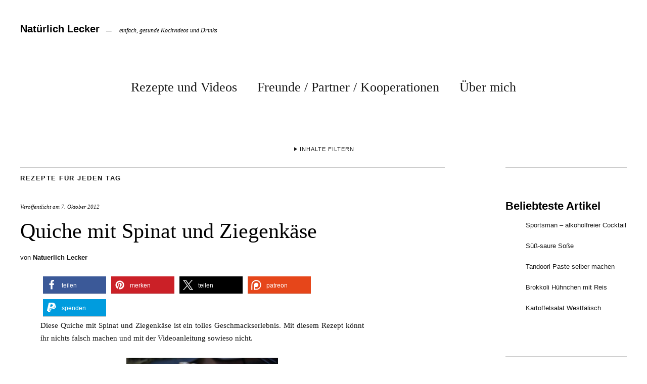

--- FILE ---
content_type: text/html; charset=UTF-8
request_url: https://www.natuerlichlecker.net/rezepte-fuer-jeden-tag/quiche-mit-spinat-und-ziegenkaese
body_size: 19569
content:
<!DOCTYPE html><html lang="de"><head><meta charset="UTF-8" /><meta name="viewport" content="width=device-width,initial-scale=1"><link rel="profile" href="http://gmpg.org/xfn/11"><link rel="pingback" href="https://www.natuerlichlecker.net/xmlrpc.php"> <!--[if lt IE 9]> <script src="https://www.natuerlichlecker.net/wp-content/themes/zuki/js/html5.js"></script> <![endif]--><meta name='robots' content='index, follow, max-image-preview:large, max-snippet:-1, max-video-preview:-1' /><title>Quiche mit Spinat und Ziegenkäse - Natürlich Lecker</title><meta name="description" content="Diese Quiche mit Spinat und Ziegenkäse ist ein tolles Geschmackserlebnis. Mit diesem Rezept könnt ihr nichts falsch machen und mit der Videoanleitung sowieso nicht." /><link rel="canonical" href="https://www.natuerlichlecker.net/rezepte-fuer-jeden-tag/quiche-mit-spinat-und-ziegenkaese" /><meta property="og:locale" content="de_DE" /><meta property="og:type" content="article" /><meta property="og:title" content="Quiche mit Spinat und Ziegenkäse - Natürlich Lecker" /><meta property="og:description" content="Diese Quiche mit Spinat und Ziegenkäse ist ein tolles Geschmackserlebnis. Mit diesem Rezept könnt ihr nichts falsch machen und mit der Videoanleitung sowieso nicht." /><meta property="og:url" content="https://www.natuerlichlecker.net/rezepte-fuer-jeden-tag/quiche-mit-spinat-und-ziegenkaese" /><meta property="og:site_name" content="Natürlich Lecker" /><meta property="article:published_time" content="2012-10-07T18:11:10+00:00" /><meta property="article:modified_time" content="2014-03-02T14:31:56+00:00" /><meta name="author" content="Natuerlich Lecker" /><meta name="twitter:label1" content="Verfasst von" /><meta name="twitter:data1" content="Natuerlich Lecker" /><meta name="twitter:label2" content="Geschätzte Lesezeit" /><meta name="twitter:data2" content="1 Minute" /> <script type="application/ld+json" class="yoast-schema-graph">{"@context":"https://schema.org","@graph":[{"@type":"Article","@id":"https://www.natuerlichlecker.net/rezepte-fuer-jeden-tag/quiche-mit-spinat-und-ziegenkaese#article","isPartOf":{"@id":"https://www.natuerlichlecker.net/rezepte-fuer-jeden-tag/quiche-mit-spinat-und-ziegenkaese"},"author":{"name":"Natuerlich Lecker","@id":"https://www.natuerlichlecker.net/#/schema/person/ebe2b19c6de8641072898bc5b4563591"},"headline":"Quiche mit Spinat und Ziegenkäse","datePublished":"2012-10-07T18:11:10+00:00","dateModified":"2014-03-02T14:31:56+00:00","mainEntityOfPage":{"@id":"https://www.natuerlichlecker.net/rezepte-fuer-jeden-tag/quiche-mit-spinat-und-ziegenkaese"},"wordCount":259,"articleSection":["Rezepte für jeden Tag"],"inLanguage":"de"},{"@type":"WebPage","@id":"https://www.natuerlichlecker.net/rezepte-fuer-jeden-tag/quiche-mit-spinat-und-ziegenkaese","url":"https://www.natuerlichlecker.net/rezepte-fuer-jeden-tag/quiche-mit-spinat-und-ziegenkaese","name":"Quiche mit Spinat und Ziegenkäse - Natürlich Lecker","isPartOf":{"@id":"https://www.natuerlichlecker.net/#website"},"datePublished":"2012-10-07T18:11:10+00:00","dateModified":"2014-03-02T14:31:56+00:00","author":{"@id":"https://www.natuerlichlecker.net/#/schema/person/ebe2b19c6de8641072898bc5b4563591"},"description":"Diese Quiche mit Spinat und Ziegenkäse ist ein tolles Geschmackserlebnis. Mit diesem Rezept könnt ihr nichts falsch machen und mit der Videoanleitung sowieso nicht.","breadcrumb":{"@id":"https://www.natuerlichlecker.net/rezepte-fuer-jeden-tag/quiche-mit-spinat-und-ziegenkaese#breadcrumb"},"inLanguage":"de","potentialAction":[{"@type":"ReadAction","target":["https://www.natuerlichlecker.net/rezepte-fuer-jeden-tag/quiche-mit-spinat-und-ziegenkaese"]}]},{"@type":"BreadcrumbList","@id":"https://www.natuerlichlecker.net/rezepte-fuer-jeden-tag/quiche-mit-spinat-und-ziegenkaese#breadcrumb","itemListElement":[{"@type":"ListItem","position":1,"name":"Home","item":"https://www.natuerlichlecker.net/"},{"@type":"ListItem","position":2,"name":"Quiche mit Spinat und Ziegenkäse"}]},{"@type":"WebSite","@id":"https://www.natuerlichlecker.net/#website","url":"https://www.natuerlichlecker.net/","name":"Natürlich Lecker","description":"einfach, gesunde Kochvideos und Drinks","potentialAction":[{"@type":"SearchAction","target":{"@type":"EntryPoint","urlTemplate":"https://www.natuerlichlecker.net/?s={search_term_string}"},"query-input":{"@type":"PropertyValueSpecification","valueRequired":true,"valueName":"search_term_string"}}],"inLanguage":"de"},{"@type":"Person","@id":"https://www.natuerlichlecker.net/#/schema/person/ebe2b19c6de8641072898bc5b4563591","name":"Natuerlich Lecker","image":{"@type":"ImageObject","inLanguage":"de","@id":"https://www.natuerlichlecker.net/#/schema/person/image/","url":"https://secure.gravatar.com/avatar/8eb27f5e7eb38742b0ad510133bcd5e67a94713c6ba1754d164f3e3fe5ae8e9e?s=96&d=mm&r=g","contentUrl":"https://secure.gravatar.com/avatar/8eb27f5e7eb38742b0ad510133bcd5e67a94713c6ba1754d164f3e3fe5ae8e9e?s=96&d=mm&r=g","caption":"Natuerlich Lecker"},"url":"https://www.natuerlichlecker.net/author/natuerlichlecker2012"}]}</script> <link rel="alternate" type="application/rss+xml" title="Natürlich Lecker &raquo; Feed" href="https://www.natuerlichlecker.net/feed" /> <script type="text/javascript" id="wpp-js" src="https://www.natuerlichlecker.net/wp-content/plugins/wordpress-popular-posts/assets/js/wpp.min.js?ver=7.3.6" data-sampling="0" data-sampling-rate="100" data-api-url="https://www.natuerlichlecker.net/wp-json/wordpress-popular-posts" data-post-id="601" data-token="170d90e39f" data-lang="0" data-debug="0"></script> <link rel="alternate" title="oEmbed (JSON)" type="application/json+oembed" href="https://www.natuerlichlecker.net/wp-json/oembed/1.0/embed?url=https%3A%2F%2Fwww.natuerlichlecker.net%2Frezepte-fuer-jeden-tag%2Fquiche-mit-spinat-und-ziegenkaese" /><link rel="alternate" title="oEmbed (XML)" type="text/xml+oembed" href="https://www.natuerlichlecker.net/wp-json/oembed/1.0/embed?url=https%3A%2F%2Fwww.natuerlichlecker.net%2Frezepte-fuer-jeden-tag%2Fquiche-mit-spinat-und-ziegenkaese&#038;format=xml" /><style id='wp-img-auto-sizes-contain-inline-css' type='text/css'>img:is([sizes=auto i],[sizes^="auto," i]){contain-intrinsic-size:3000px 1500px}
/*# sourceURL=wp-img-auto-sizes-contain-inline-css */</style><style id='wp-block-library-inline-css' type='text/css'>:root{--wp-block-synced-color:#7a00df;--wp-block-synced-color--rgb:122,0,223;--wp-bound-block-color:var(--wp-block-synced-color);--wp-editor-canvas-background:#ddd;--wp-admin-theme-color:#007cba;--wp-admin-theme-color--rgb:0,124,186;--wp-admin-theme-color-darker-10:#006ba1;--wp-admin-theme-color-darker-10--rgb:0,107,160.5;--wp-admin-theme-color-darker-20:#005a87;--wp-admin-theme-color-darker-20--rgb:0,90,135;--wp-admin-border-width-focus:2px}@media (min-resolution:192dpi){:root{--wp-admin-border-width-focus:1.5px}}.wp-element-button{cursor:pointer}:root .has-very-light-gray-background-color{background-color:#eee}:root .has-very-dark-gray-background-color{background-color:#313131}:root .has-very-light-gray-color{color:#eee}:root .has-very-dark-gray-color{color:#313131}:root .has-vivid-green-cyan-to-vivid-cyan-blue-gradient-background{background:linear-gradient(135deg,#00d084,#0693e3)}:root .has-purple-crush-gradient-background{background:linear-gradient(135deg,#34e2e4,#4721fb 50%,#ab1dfe)}:root .has-hazy-dawn-gradient-background{background:linear-gradient(135deg,#faaca8,#dad0ec)}:root .has-subdued-olive-gradient-background{background:linear-gradient(135deg,#fafae1,#67a671)}:root .has-atomic-cream-gradient-background{background:linear-gradient(135deg,#fdd79a,#004a59)}:root .has-nightshade-gradient-background{background:linear-gradient(135deg,#330968,#31cdcf)}:root .has-midnight-gradient-background{background:linear-gradient(135deg,#020381,#2874fc)}:root{--wp--preset--font-size--normal:16px;--wp--preset--font-size--huge:42px}.has-regular-font-size{font-size:1em}.has-larger-font-size{font-size:2.625em}.has-normal-font-size{font-size:var(--wp--preset--font-size--normal)}.has-huge-font-size{font-size:var(--wp--preset--font-size--huge)}.has-text-align-center{text-align:center}.has-text-align-left{text-align:left}.has-text-align-right{text-align:right}.has-fit-text{white-space:nowrap!important}#end-resizable-editor-section{display:none}.aligncenter{clear:both}.items-justified-left{justify-content:flex-start}.items-justified-center{justify-content:center}.items-justified-right{justify-content:flex-end}.items-justified-space-between{justify-content:space-between}.screen-reader-text{border:0;clip-path:inset(50%);height:1px;margin:-1px;overflow:hidden;padding:0;position:absolute;width:1px;word-wrap:normal!important}.screen-reader-text:focus{background-color:#ddd;clip-path:none;color:#444;display:block;font-size:1em;height:auto;left:5px;line-height:normal;padding:15px 23px 14px;text-decoration:none;top:5px;width:auto;z-index:100000}html :where(.has-border-color){border-style:solid}html :where([style*=border-top-color]){border-top-style:solid}html :where([style*=border-right-color]){border-right-style:solid}html :where([style*=border-bottom-color]){border-bottom-style:solid}html :where([style*=border-left-color]){border-left-style:solid}html :where([style*=border-width]){border-style:solid}html :where([style*=border-top-width]){border-top-style:solid}html :where([style*=border-right-width]){border-right-style:solid}html :where([style*=border-bottom-width]){border-bottom-style:solid}html :where([style*=border-left-width]){border-left-style:solid}html :where(img[class*=wp-image-]){height:auto;max-width:100%}:where(figure){margin:0 0 1em}html :where(.is-position-sticky){--wp-admin--admin-bar--position-offset:var(--wp-admin--admin-bar--height,0px)}@media screen and (max-width:600px){html :where(.is-position-sticky){--wp-admin--admin-bar--position-offset:0px}}

/*# sourceURL=wp-block-library-inline-css */</style><style id='global-styles-inline-css' type='text/css'>:root{--wp--preset--aspect-ratio--square: 1;--wp--preset--aspect-ratio--4-3: 4/3;--wp--preset--aspect-ratio--3-4: 3/4;--wp--preset--aspect-ratio--3-2: 3/2;--wp--preset--aspect-ratio--2-3: 2/3;--wp--preset--aspect-ratio--16-9: 16/9;--wp--preset--aspect-ratio--9-16: 9/16;--wp--preset--color--black: #000000;--wp--preset--color--cyan-bluish-gray: #abb8c3;--wp--preset--color--white: #ffffff;--wp--preset--color--pale-pink: #f78da7;--wp--preset--color--vivid-red: #cf2e2e;--wp--preset--color--luminous-vivid-orange: #ff6900;--wp--preset--color--luminous-vivid-amber: #fcb900;--wp--preset--color--light-green-cyan: #7bdcb5;--wp--preset--color--vivid-green-cyan: #00d084;--wp--preset--color--pale-cyan-blue: #8ed1fc;--wp--preset--color--vivid-cyan-blue: #0693e3;--wp--preset--color--vivid-purple: #9b51e0;--wp--preset--gradient--vivid-cyan-blue-to-vivid-purple: linear-gradient(135deg,rgb(6,147,227) 0%,rgb(155,81,224) 100%);--wp--preset--gradient--light-green-cyan-to-vivid-green-cyan: linear-gradient(135deg,rgb(122,220,180) 0%,rgb(0,208,130) 100%);--wp--preset--gradient--luminous-vivid-amber-to-luminous-vivid-orange: linear-gradient(135deg,rgb(252,185,0) 0%,rgb(255,105,0) 100%);--wp--preset--gradient--luminous-vivid-orange-to-vivid-red: linear-gradient(135deg,rgb(255,105,0) 0%,rgb(207,46,46) 100%);--wp--preset--gradient--very-light-gray-to-cyan-bluish-gray: linear-gradient(135deg,rgb(238,238,238) 0%,rgb(169,184,195) 100%);--wp--preset--gradient--cool-to-warm-spectrum: linear-gradient(135deg,rgb(74,234,220) 0%,rgb(151,120,209) 20%,rgb(207,42,186) 40%,rgb(238,44,130) 60%,rgb(251,105,98) 80%,rgb(254,248,76) 100%);--wp--preset--gradient--blush-light-purple: linear-gradient(135deg,rgb(255,206,236) 0%,rgb(152,150,240) 100%);--wp--preset--gradient--blush-bordeaux: linear-gradient(135deg,rgb(254,205,165) 0%,rgb(254,45,45) 50%,rgb(107,0,62) 100%);--wp--preset--gradient--luminous-dusk: linear-gradient(135deg,rgb(255,203,112) 0%,rgb(199,81,192) 50%,rgb(65,88,208) 100%);--wp--preset--gradient--pale-ocean: linear-gradient(135deg,rgb(255,245,203) 0%,rgb(182,227,212) 50%,rgb(51,167,181) 100%);--wp--preset--gradient--electric-grass: linear-gradient(135deg,rgb(202,248,128) 0%,rgb(113,206,126) 100%);--wp--preset--gradient--midnight: linear-gradient(135deg,rgb(2,3,129) 0%,rgb(40,116,252) 100%);--wp--preset--font-size--small: 13px;--wp--preset--font-size--medium: 20px;--wp--preset--font-size--large: 36px;--wp--preset--font-size--x-large: 42px;--wp--preset--spacing--20: 0.44rem;--wp--preset--spacing--30: 0.67rem;--wp--preset--spacing--40: 1rem;--wp--preset--spacing--50: 1.5rem;--wp--preset--spacing--60: 2.25rem;--wp--preset--spacing--70: 3.38rem;--wp--preset--spacing--80: 5.06rem;--wp--preset--shadow--natural: 6px 6px 9px rgba(0, 0, 0, 0.2);--wp--preset--shadow--deep: 12px 12px 50px rgba(0, 0, 0, 0.4);--wp--preset--shadow--sharp: 6px 6px 0px rgba(0, 0, 0, 0.2);--wp--preset--shadow--outlined: 6px 6px 0px -3px rgb(255, 255, 255), 6px 6px rgb(0, 0, 0);--wp--preset--shadow--crisp: 6px 6px 0px rgb(0, 0, 0);}:where(.is-layout-flex){gap: 0.5em;}:where(.is-layout-grid){gap: 0.5em;}body .is-layout-flex{display: flex;}.is-layout-flex{flex-wrap: wrap;align-items: center;}.is-layout-flex > :is(*, div){margin: 0;}body .is-layout-grid{display: grid;}.is-layout-grid > :is(*, div){margin: 0;}:where(.wp-block-columns.is-layout-flex){gap: 2em;}:where(.wp-block-columns.is-layout-grid){gap: 2em;}:where(.wp-block-post-template.is-layout-flex){gap: 1.25em;}:where(.wp-block-post-template.is-layout-grid){gap: 1.25em;}.has-black-color{color: var(--wp--preset--color--black) !important;}.has-cyan-bluish-gray-color{color: var(--wp--preset--color--cyan-bluish-gray) !important;}.has-white-color{color: var(--wp--preset--color--white) !important;}.has-pale-pink-color{color: var(--wp--preset--color--pale-pink) !important;}.has-vivid-red-color{color: var(--wp--preset--color--vivid-red) !important;}.has-luminous-vivid-orange-color{color: var(--wp--preset--color--luminous-vivid-orange) !important;}.has-luminous-vivid-amber-color{color: var(--wp--preset--color--luminous-vivid-amber) !important;}.has-light-green-cyan-color{color: var(--wp--preset--color--light-green-cyan) !important;}.has-vivid-green-cyan-color{color: var(--wp--preset--color--vivid-green-cyan) !important;}.has-pale-cyan-blue-color{color: var(--wp--preset--color--pale-cyan-blue) !important;}.has-vivid-cyan-blue-color{color: var(--wp--preset--color--vivid-cyan-blue) !important;}.has-vivid-purple-color{color: var(--wp--preset--color--vivid-purple) !important;}.has-black-background-color{background-color: var(--wp--preset--color--black) !important;}.has-cyan-bluish-gray-background-color{background-color: var(--wp--preset--color--cyan-bluish-gray) !important;}.has-white-background-color{background-color: var(--wp--preset--color--white) !important;}.has-pale-pink-background-color{background-color: var(--wp--preset--color--pale-pink) !important;}.has-vivid-red-background-color{background-color: var(--wp--preset--color--vivid-red) !important;}.has-luminous-vivid-orange-background-color{background-color: var(--wp--preset--color--luminous-vivid-orange) !important;}.has-luminous-vivid-amber-background-color{background-color: var(--wp--preset--color--luminous-vivid-amber) !important;}.has-light-green-cyan-background-color{background-color: var(--wp--preset--color--light-green-cyan) !important;}.has-vivid-green-cyan-background-color{background-color: var(--wp--preset--color--vivid-green-cyan) !important;}.has-pale-cyan-blue-background-color{background-color: var(--wp--preset--color--pale-cyan-blue) !important;}.has-vivid-cyan-blue-background-color{background-color: var(--wp--preset--color--vivid-cyan-blue) !important;}.has-vivid-purple-background-color{background-color: var(--wp--preset--color--vivid-purple) !important;}.has-black-border-color{border-color: var(--wp--preset--color--black) !important;}.has-cyan-bluish-gray-border-color{border-color: var(--wp--preset--color--cyan-bluish-gray) !important;}.has-white-border-color{border-color: var(--wp--preset--color--white) !important;}.has-pale-pink-border-color{border-color: var(--wp--preset--color--pale-pink) !important;}.has-vivid-red-border-color{border-color: var(--wp--preset--color--vivid-red) !important;}.has-luminous-vivid-orange-border-color{border-color: var(--wp--preset--color--luminous-vivid-orange) !important;}.has-luminous-vivid-amber-border-color{border-color: var(--wp--preset--color--luminous-vivid-amber) !important;}.has-light-green-cyan-border-color{border-color: var(--wp--preset--color--light-green-cyan) !important;}.has-vivid-green-cyan-border-color{border-color: var(--wp--preset--color--vivid-green-cyan) !important;}.has-pale-cyan-blue-border-color{border-color: var(--wp--preset--color--pale-cyan-blue) !important;}.has-vivid-cyan-blue-border-color{border-color: var(--wp--preset--color--vivid-cyan-blue) !important;}.has-vivid-purple-border-color{border-color: var(--wp--preset--color--vivid-purple) !important;}.has-vivid-cyan-blue-to-vivid-purple-gradient-background{background: var(--wp--preset--gradient--vivid-cyan-blue-to-vivid-purple) !important;}.has-light-green-cyan-to-vivid-green-cyan-gradient-background{background: var(--wp--preset--gradient--light-green-cyan-to-vivid-green-cyan) !important;}.has-luminous-vivid-amber-to-luminous-vivid-orange-gradient-background{background: var(--wp--preset--gradient--luminous-vivid-amber-to-luminous-vivid-orange) !important;}.has-luminous-vivid-orange-to-vivid-red-gradient-background{background: var(--wp--preset--gradient--luminous-vivid-orange-to-vivid-red) !important;}.has-very-light-gray-to-cyan-bluish-gray-gradient-background{background: var(--wp--preset--gradient--very-light-gray-to-cyan-bluish-gray) !important;}.has-cool-to-warm-spectrum-gradient-background{background: var(--wp--preset--gradient--cool-to-warm-spectrum) !important;}.has-blush-light-purple-gradient-background{background: var(--wp--preset--gradient--blush-light-purple) !important;}.has-blush-bordeaux-gradient-background{background: var(--wp--preset--gradient--blush-bordeaux) !important;}.has-luminous-dusk-gradient-background{background: var(--wp--preset--gradient--luminous-dusk) !important;}.has-pale-ocean-gradient-background{background: var(--wp--preset--gradient--pale-ocean) !important;}.has-electric-grass-gradient-background{background: var(--wp--preset--gradient--electric-grass) !important;}.has-midnight-gradient-background{background: var(--wp--preset--gradient--midnight) !important;}.has-small-font-size{font-size: var(--wp--preset--font-size--small) !important;}.has-medium-font-size{font-size: var(--wp--preset--font-size--medium) !important;}.has-large-font-size{font-size: var(--wp--preset--font-size--large) !important;}.has-x-large-font-size{font-size: var(--wp--preset--font-size--x-large) !important;}
/*# sourceURL=global-styles-inline-css */</style><style id='classic-theme-styles-inline-css' type='text/css'>/*! This file is auto-generated */
.wp-block-button__link{color:#fff;background-color:#32373c;border-radius:9999px;box-shadow:none;text-decoration:none;padding:calc(.667em + 2px) calc(1.333em + 2px);font-size:1.125em}.wp-block-file__button{background:#32373c;color:#fff;text-decoration:none}
/*# sourceURL=/wp-includes/css/classic-themes.min.css */</style><link rel='stylesheet' id='contact-form-7-css' href='https://www.natuerlichlecker.net/wp-content/cache/autoptimize/css/autoptimize_single_64ac31699f5326cb3c76122498b76f66.css?ver=6.1.4' type='text/css' media='all' /><link rel='stylesheet' id='wordpress-popular-posts-css-css' href='https://www.natuerlichlecker.net/wp-content/cache/autoptimize/css/autoptimize_single_bc659c66ff1402b607f62f19f57691fd.css?ver=7.3.6' type='text/css' media='all' /><link rel='stylesheet' id='zuki-flex-slider-style-css' href='https://www.natuerlichlecker.net/wp-content/cache/autoptimize/css/autoptimize_single_2aa16dee18bd244685fa8ec59b0bae02.css?ver=adbf99db356bd65c68efe500ce813d17' type='text/css' media='all' /><link rel='stylesheet' id='genericons-css' href='https://www.natuerlichlecker.net/wp-content/cache/autoptimize/css/autoptimize_single_8604c201ca1b346289d82daf2b6c91f6.css?ver=3.0.3' type='text/css' media='all' /><link rel='stylesheet' id='zuki-style-css' href='https://www.natuerlichlecker.net/wp-content/cache/autoptimize/css/autoptimize_single_96227fbca8e9f9c59fee7f0941eaa2b2.css?ver=20140630' type='text/css' media='all' /><link rel='stylesheet' id='borlabs-cookie-css' href='https://www.natuerlichlecker.net/wp-content/cache/autoptimize/css/autoptimize_single_b1e26a32937668b2d653564e75280bf6.css?ver=1.9.9-1' type='text/css' media='all' /><style id='borlabs-cookie-inline-css' type='text/css'>[data-borlabs-cookie-wrap] [data-borlabs-cookie] {background:#f9f9f9 !important; color:#606569 !important;}
[data-borlabs-cookie-wrap] [data-borlabs-cookie] p {color:#606569 !important;}
[data-borlabs-cookie-wrap] [data-borlabs-cookie] p a {color:#288fe9 !important;}
[data-borlabs-cookie-wrap] [data-borlabs-cookie] p.borlabsCookieSubHeadline {background:#eeeeee !important;}
[data-borlabs-cookie-wrap] [data-borlabs-cookie] p.borlabsCookieSuccess {color:#5eb930 !important;}
[data-borlabs-cookie-wrap] [data-borlabs-cookie] [data-borlabs-selection] ul {border-top: 1px solid #f2f2f2 !important; border-left: 1px solid #f2f2f2 !important; border-right: 1px solid #f2f2f2 !important;}
[data-borlabs-cookie-wrap] [data-borlabs-cookie] [data-borlabs-selection] ul li.cookieOption1 {background:#ffffff !important; border-bottom: 1px solid #f2f2f2 !important; color:#606569 !important;}
[data-borlabs-cookie-wrap] [data-borlabs-cookie] [data-borlabs-selection] ul li.cookieOption1:hover {background-color:#288fe9 !important; color:#ffffff !important;}
[data-borlabs-cookie-wrap] [data-borlabs-cookie] [data-borlabs-selection] ul li.cookieOption2 {background:#ffffff !important; border-bottom: 1px solid #f2f2f2 !important; color:#606569 !important;}
[data-borlabs-cookie-wrap] [data-borlabs-cookie] [data-borlabs-selection] ul li.cookieOption2:hover {background-color:#288fe9 !important; color:#ffffff !important;}
[data-borlabs-cookie-wrap] [data-borlabs-cookie] [data-borlabs-selection] ul li.cookieOption3 {background:#ffffff !important; border-bottom: 1px solid #f2f2f2 !important; color:#606569 !important;}
[data-borlabs-cookie-wrap] [data-borlabs-cookie] [data-borlabs-selection] ul li.cookieOption3:hover {background-color:#288fe9 !important; color:#ffffff !important;}
[data-borlabs-cookie-wrap] [data-borlabs-cookie] [data-borlabs-help] a {color:#288fe9 !important;}
.borlabs-cookie-bct-default, [data-borlabs-cookie-opt-out] {background:#efefef !important; color: #666666 !important;}
.borlabs-cookie-bct-default p, [data-borlabs-cookie-opt-out] p {color: #666666 !important;}
.borlabs-cookie-bct-default a[role="button"], [data-borlabs-cookie-opt-out] a[role="button"] {background:#288fe9 !important; color: #ffffff !important;}
.borlabs-cookie-bct-default a[role="button"]:hover, [data-borlabs-cookie-opt-out] a[role="button"]:hover {background:#2875e9 !important; color: #ffffff !important;}
[data-borlabs-cookie-opt-out] [data-borlabs-cookie-opt-out-success] {color: #5eb930 !important;}
/*# sourceURL=borlabs-cookie-inline-css */</style><link rel='stylesheet' id='wpgdprc-front-css-css' href='https://www.natuerlichlecker.net/wp-content/cache/autoptimize/css/autoptimize_single_75cff761286bc648aa0ad67c61dca2b7.css?ver=1706540408' type='text/css' media='all' /><style id='wpgdprc-front-css-inline-css' type='text/css'>:root{--wp-gdpr--bar--background-color: #000000;--wp-gdpr--bar--color: #ffffff;--wp-gdpr--button--background-color: #000000;--wp-gdpr--button--background-color--darken: #000000;--wp-gdpr--button--color: #ffffff;}
/*# sourceURL=wpgdprc-front-css-inline-css */</style> <script type="text/javascript" src="https://www.natuerlichlecker.net/wp-includes/js/jquery/jquery.min.js?ver=3.7.1" id="jquery-core-js"></script> <script defer type="text/javascript" src="https://www.natuerlichlecker.net/wp-includes/js/jquery/jquery-migrate.min.js?ver=3.4.1" id="jquery-migrate-js"></script> <script defer type="text/javascript" src="https://www.natuerlichlecker.net/wp-content/cache/autoptimize/js/autoptimize_single_231d5791baf6196fd38a630f5726d978.js?ver=1.1" id="zuki-fitvids-js"></script> <script defer type="text/javascript" src="https://www.natuerlichlecker.net/wp-content/themes/zuki/js/flex-slider/jquery.flexslider-min.js?ver=adbf99db356bd65c68efe500ce813d17" id="zuki-flex-slider-js"></script> <script defer type="text/javascript" src="https://www.natuerlichlecker.net/wp-content/cache/autoptimize/js/autoptimize_single_8ffb4c171e3b8fb9f4f0dcc155db11ef.js?ver=20140426" id="zuki-script-js"></script> <script defer id="wpgdprc-front-js-js-extra" src="[data-uri]"></script> <script defer type="text/javascript" src="https://www.natuerlichlecker.net/wp-content/plugins/wp-gdpr-compliance/Assets/js/front.min.js?ver=1706540408" id="wpgdprc-front-js-js"></script> <link rel="https://api.w.org/" href="https://www.natuerlichlecker.net/wp-json/" /><link rel="alternate" title="JSON" type="application/json" href="https://www.natuerlichlecker.net/wp-json/wp/v2/posts/601" /><link rel="EditURI" type="application/rsd+xml" title="RSD" href="https://www.natuerlichlecker.net/xmlrpc.php?rsd" /><link rel='shortlink' href='https://www.natuerlichlecker.net/?p=601' /> <script type="text/javascript">(function(url){
	if(/(?:Chrome\/26\.0\.1410\.63 Safari\/537\.31|WordfenceTestMonBot)/.test(navigator.userAgent)){ return; }
	var addEvent = function(evt, handler) {
		if (window.addEventListener) {
			document.addEventListener(evt, handler, false);
		} else if (window.attachEvent) {
			document.attachEvent('on' + evt, handler);
		}
	};
	var removeEvent = function(evt, handler) {
		if (window.removeEventListener) {
			document.removeEventListener(evt, handler, false);
		} else if (window.detachEvent) {
			document.detachEvent('on' + evt, handler);
		}
	};
	var evts = 'contextmenu dblclick drag dragend dragenter dragleave dragover dragstart drop keydown keypress keyup mousedown mousemove mouseout mouseover mouseup mousewheel scroll'.split(' ');
	var logHuman = function() {
		if (window.wfLogHumanRan) { return; }
		window.wfLogHumanRan = true;
		var wfscr = document.createElement('script');
		wfscr.type = 'text/javascript';
		wfscr.async = true;
		wfscr.src = url + '&r=' + Math.random();
		(document.getElementsByTagName('head')[0]||document.getElementsByTagName('body')[0]).appendChild(wfscr);
		for (var i = 0; i < evts.length; i++) {
			removeEvent(evts[i], logHuman);
		}
	};
	for (var i = 0; i < evts.length; i++) {
		addEvent(evts[i], logHuman);
	}
})('//www.natuerlichlecker.net/?wordfence_lh=1&hid=64778CB5FC51E33A07DD69E3D6398199');</script> <style id="wpp-loading-animation-styles">@-webkit-keyframes bgslide{from{background-position-x:0}to{background-position-x:-200%}}@keyframes bgslide{from{background-position-x:0}to{background-position-x:-200%}}.wpp-widget-block-placeholder,.wpp-shortcode-placeholder{margin:0 auto;width:60px;height:3px;background:#dd3737;background:linear-gradient(90deg,#dd3737 0%,#571313 10%,#dd3737 100%);background-size:200% auto;border-radius:3px;-webkit-animation:bgslide 1s infinite linear;animation:bgslide 1s infinite linear}</style><style type="text/css">.widget-area p.summary a,
		.entry-content p a,
		.entry-content li a,
		.page .entry-content p a,
		blockquote cite a,
		.textwidget a,
		#comments .comment-text a,
		.authorbox p.author-description a {color: #bf5c05;}
		.widget_zuki_recentposts_color .bg-wrap {background: ;}
		.archive-menu-content {background: ;}</style><link rel='stylesheet' id='shariffcss-css' href='https://www.natuerlichlecker.net/wp-content/plugins/shariff/css/shariff.min.css?ver=4.6.15' type='text/css' media='all' /></head><body class="wp-singular post-template-default single single-post postid-601 single-format-standard wp-theme-zuki"><div id="container"><header id="masthead" class="cf" role="banner"><div id="site-title"><h1><a href="https://www.natuerlichlecker.net/" title="Natürlich Lecker">Natürlich Lecker</a></h1><h2 class="site-description">einfach, gesunde Kochvideos und Drinks</h2></div> <a href="#menuopen" id="mobile-menu-toggle"><span>Menü</span></a><div id="mobile-menu-wrap" class="cf"><nav id="site-nav" class="cf"><ul id="menu-hauptmenue" class="nav-menu"><li id="menu-item-10" class="menu-item menu-item-type-post_type menu-item-object-page menu-item-has-children menu-item-10"><a href="https://www.natuerlichlecker.net/rezepte-und-videos">Rezepte und Videos</a><ul class="sub-menu"><li id="menu-item-14" class="menu-item menu-item-type-taxonomy menu-item-object-category current-post-ancestor current-menu-parent current-post-parent menu-item-14"><a href="https://www.natuerlichlecker.net/category/rezepte-fuer-jeden-tag">Rezepte für jeden Tag</a></li><li id="menu-item-13" class="menu-item menu-item-type-taxonomy menu-item-object-category menu-item-13"><a href="https://www.natuerlichlecker.net/category/kuchenkeksebrot-co">Kuchen,Kekse,Brot &#038; Co.</a></li><li id="menu-item-11" class="menu-item menu-item-type-taxonomy menu-item-object-category menu-item-11"><a href="https://www.natuerlichlecker.net/category/drinks-getraenke">Drinks / Getränke</a></li><li id="menu-item-3596" class="menu-item menu-item-type-taxonomy menu-item-object-category menu-item-3596"><a href="https://www.natuerlichlecker.net/category/eis-und-desserts">Desserts, Eis, Süßigkeiten und andere Naschereien</a></li><li id="menu-item-12" class="menu-item menu-item-type-taxonomy menu-item-object-category menu-item-12"><a href="https://www.natuerlichlecker.net/category/haltbarmachen">Haltbarmachen</a></li><li id="menu-item-16" class="menu-item menu-item-type-taxonomy menu-item-object-category menu-item-16"><a href="https://www.natuerlichlecker.net/category/warenkunde">Warenkunde</a></li><li id="menu-item-15" class="menu-item menu-item-type-taxonomy menu-item-object-category menu-item-15"><a href="https://www.natuerlichlecker.net/category/vlogs-follow-me-around-und-mehr">Vlogs, follow me around und mehr</a></li><li id="menu-item-249" class="menu-item menu-item-type-taxonomy menu-item-object-category menu-item-249"><a href="https://www.natuerlichlecker.net/category/weihnachten">Weihnachten</a></li><li id="menu-item-1687" class="menu-item menu-item-type-post_type menu-item-object-page menu-item-has-children menu-item-1687"><a href="https://www.natuerlichlecker.net/serien">Serien</a><ul class="sub-menu"><li id="menu-item-935" class="menu-item menu-item-type-taxonomy menu-item-object-category menu-item-935"><a href="https://www.natuerlichlecker.net/category/sweet-september">Sweet September</a></li><li id="menu-item-1642" class="menu-item menu-item-type-taxonomy menu-item-object-category menu-item-1642"><a href="https://www.natuerlichlecker.net/category/holland-und-belgien">Holland und Belgien</a></li><li id="menu-item-3597" class="menu-item menu-item-type-taxonomy menu-item-object-category menu-item-3597"><a href="https://www.natuerlichlecker.net/category/sushi">Sushi</a></li><li id="menu-item-2801" class="menu-item menu-item-type-taxonomy menu-item-object-category menu-item-2801"><a href="https://www.natuerlichlecker.net/category/bunte-kinderteller">bunte Kinderteller</a></li></ul></li></ul></li><li id="menu-item-4152" class="menu-item menu-item-type-post_type menu-item-object-page menu-item-4152"><a href="https://www.natuerlichlecker.net/partner-und-freunde">Freunde / Partner / Kooperationen</a></li><li id="menu-item-27" class="menu-item menu-item-type-post_type menu-item-object-page menu-item-27"><a href="https://www.natuerlichlecker.net/philosophie">Über mich</a></li></ul></nav> <a href="#menuclose" id="mobile-menu-close"><span>Menü schiessen</span></a></div><div class="archive-menu-wrap cf"> <a href="#contents" class="archive-menu-toggle"><span>Inhalte filtern</span></a><div class="archive-menu-content cf"> <a href="#closecontents" class="archive-menu-close"><span>Inhalte schliessen</span></a><div class="list-years"><h3 class="archive-menu-title">Jahre</h3><ul class="yearly"><li><a href='https://www.natuerlichlecker.net/2023'>2023</a></li><li><a href='https://www.natuerlichlecker.net/2022'>2022</a></li><li><a href='https://www.natuerlichlecker.net/2019'>2019</a></li><li><a href='https://www.natuerlichlecker.net/2018'>2018</a></li><li><a href='https://www.natuerlichlecker.net/2017'>2017</a></li><li><a href='https://www.natuerlichlecker.net/2016'>2016</a></li><li><a href='https://www.natuerlichlecker.net/2015'>2015</a></li><li><a href='https://www.natuerlichlecker.net/2014'>2014</a></li><li><a href='https://www.natuerlichlecker.net/2013'>2013</a></li><li><a href='https://www.natuerlichlecker.net/2012'>2012</a></li></ul></div><div class="list-authors"><h3 class="archive-menu-title">Autoren</h3><ul class="authors"><li><a href=https://www.natuerlichlecker.net/author/natuerlichlecker2012><span class="author-avatar"><img alt='' src='https://secure.gravatar.com/avatar/8eb27f5e7eb38742b0ad510133bcd5e67a94713c6ba1754d164f3e3fe5ae8e9e?s=50&#038;d=mm&#038;r=g' srcset='https://secure.gravatar.com/avatar/8eb27f5e7eb38742b0ad510133bcd5e67a94713c6ba1754d164f3e3fe5ae8e9e?s=100&#038;d=mm&#038;r=g 2x' class='avatar avatar-50 photo' height='50' width='50' decoding='async'/></span><span class="author-name">Natuerlich Lecker</span></a></li></ul></div><div class="list-months-cats-tags"><h3 class="archive-menu-title">Filtern nach Monat</h3><ul class="monthly"><li><a href='https://www.natuerlichlecker.net/2023/08'>August 2023</a></li><li><a href='https://www.natuerlichlecker.net/2023/07'>Juli 2023</a></li><li><a href='https://www.natuerlichlecker.net/2022/10'>Oktober 2022</a></li><li><a href='https://www.natuerlichlecker.net/2019/10'>Oktober 2019</a></li><li><a href='https://www.natuerlichlecker.net/2019/08'>August 2019</a></li><li><a href='https://www.natuerlichlecker.net/2018/04'>April 2018</a></li><li><a href='https://www.natuerlichlecker.net/2017/12'>Dezember 2017</a></li><li><a href='https://www.natuerlichlecker.net/2017/06'>Juni 2017</a></li><li><a href='https://www.natuerlichlecker.net/2017/05'>Mai 2017</a></li><li><a href='https://www.natuerlichlecker.net/2017/04'>April 2017</a></li><li><a href='https://www.natuerlichlecker.net/2017/03'>März 2017</a></li><li><a href='https://www.natuerlichlecker.net/2017/02'>Februar 2017</a></li><li><a href='https://www.natuerlichlecker.net/2017/01'>Januar 2017</a></li><li><a href='https://www.natuerlichlecker.net/2016/12'>Dezember 2016</a></li><li><a href='https://www.natuerlichlecker.net/2016/11'>November 2016</a></li><li><a href='https://www.natuerlichlecker.net/2016/10'>Oktober 2016</a></li><li><a href='https://www.natuerlichlecker.net/2016/09'>September 2016</a></li><li><a href='https://www.natuerlichlecker.net/2016/08'>August 2016</a></li><li><a href='https://www.natuerlichlecker.net/2016/07'>Juli 2016</a></li><li><a href='https://www.natuerlichlecker.net/2016/06'>Juni 2016</a></li><li><a href='https://www.natuerlichlecker.net/2016/05'>Mai 2016</a></li><li><a href='https://www.natuerlichlecker.net/2016/04'>April 2016</a></li><li><a href='https://www.natuerlichlecker.net/2016/03'>März 2016</a></li><li><a href='https://www.natuerlichlecker.net/2016/02'>Februar 2016</a></li><li><a href='https://www.natuerlichlecker.net/2016/01'>Januar 2016</a></li><li><a href='https://www.natuerlichlecker.net/2015/12'>Dezember 2015</a></li><li><a href='https://www.natuerlichlecker.net/2015/11'>November 2015</a></li><li><a href='https://www.natuerlichlecker.net/2015/10'>Oktober 2015</a></li><li><a href='https://www.natuerlichlecker.net/2015/09'>September 2015</a></li><li><a href='https://www.natuerlichlecker.net/2015/08'>August 2015</a></li><li><a href='https://www.natuerlichlecker.net/2015/07'>Juli 2015</a></li><li><a href='https://www.natuerlichlecker.net/2015/06'>Juni 2015</a></li><li><a href='https://www.natuerlichlecker.net/2015/05'>Mai 2015</a></li><li><a href='https://www.natuerlichlecker.net/2015/04'>April 2015</a></li><li><a href='https://www.natuerlichlecker.net/2015/03'>März 2015</a></li><li><a href='https://www.natuerlichlecker.net/2015/02'>Februar 2015</a></li><li><a href='https://www.natuerlichlecker.net/2015/01'>Januar 2015</a></li><li><a href='https://www.natuerlichlecker.net/2014/12'>Dezember 2014</a></li><li><a href='https://www.natuerlichlecker.net/2014/11'>November 2014</a></li><li><a href='https://www.natuerlichlecker.net/2014/10'>Oktober 2014</a></li><li><a href='https://www.natuerlichlecker.net/2014/09'>September 2014</a></li><li><a href='https://www.natuerlichlecker.net/2014/08'>August 2014</a></li><li><a href='https://www.natuerlichlecker.net/2014/07'>Juli 2014</a></li><li><a href='https://www.natuerlichlecker.net/2014/06'>Juni 2014</a></li><li><a href='https://www.natuerlichlecker.net/2014/05'>Mai 2014</a></li><li><a href='https://www.natuerlichlecker.net/2014/04'>April 2014</a></li><li><a href='https://www.natuerlichlecker.net/2014/03'>März 2014</a></li><li><a href='https://www.natuerlichlecker.net/2014/02'>Februar 2014</a></li><li><a href='https://www.natuerlichlecker.net/2014/01'>Januar 2014</a></li><li><a href='https://www.natuerlichlecker.net/2013/12'>Dezember 2013</a></li><li><a href='https://www.natuerlichlecker.net/2013/11'>November 2013</a></li><li><a href='https://www.natuerlichlecker.net/2013/10'>Oktober 2013</a></li><li><a href='https://www.natuerlichlecker.net/2013/09'>September 2013</a></li><li><a href='https://www.natuerlichlecker.net/2013/08'>August 2013</a></li><li><a href='https://www.natuerlichlecker.net/2013/07'>Juli 2013</a></li><li><a href='https://www.natuerlichlecker.net/2013/06'>Juni 2013</a></li><li><a href='https://www.natuerlichlecker.net/2013/05'>Mai 2013</a></li><li><a href='https://www.natuerlichlecker.net/2013/04'>April 2013</a></li><li><a href='https://www.natuerlichlecker.net/2013/03'>März 2013</a></li><li><a href='https://www.natuerlichlecker.net/2013/02'>Februar 2013</a></li><li><a href='https://www.natuerlichlecker.net/2013/01'>Januar 2013</a></li><li><a href='https://www.natuerlichlecker.net/2012/12'>Dezember 2012</a></li><li><a href='https://www.natuerlichlecker.net/2012/11'>November 2012</a></li><li><a href='https://www.natuerlichlecker.net/2012/10'>Oktober 2012</a></li><li><a href='https://www.natuerlichlecker.net/2012/09'>September 2012</a></li><li><a href='https://www.natuerlichlecker.net/2012/08'>August 2012</a></li><li><a href='https://www.natuerlichlecker.net/2012/07'>Juli 2012</a></li><li><a href='https://www.natuerlichlecker.net/2012/06'>Juni 2012</a></li></ul><h3 class="archive-menu-title">Filtern nach Kategorie</h3><ul><li class="cat-item cat-item-1"><a href="https://www.natuerlichlecker.net/category/allgemein">Allgemein</a></li><li class="cat-item cat-item-1709"><a href="https://www.natuerlichlecker.net/category/artikel">Artikel</a></li><li class="cat-item cat-item-959"><a href="https://www.natuerlichlecker.net/category/bunte-kinderteller">bunte Kinderteller</a></li><li class="cat-item cat-item-1206"><a href="https://www.natuerlichlecker.net/category/eis-und-desserts">Desserts, Eis, Süßigkeiten und andere Naschereien</a></li><li class="cat-item cat-item-5"><a href="https://www.natuerlichlecker.net/category/drinks-getraenke">Drinks / Getränke</a></li><li class="cat-item cat-item-6"><a href="https://www.natuerlichlecker.net/category/haltbarmachen">Haltbarmachen</a></li><li class="cat-item cat-item-718"><a href="https://www.natuerlichlecker.net/category/holland-und-belgien">Holland und Belgien</a></li><li class="cat-item cat-item-4"><a href="https://www.natuerlichlecker.net/category/kuchenkeksebrot-co">Kuchen, Kekse, Brot &amp; Co.</a></li><li class="cat-item cat-item-661"><a href="https://www.natuerlichlecker.net/category/reviews">Reviews</a></li><li class="cat-item cat-item-3"><a href="https://www.natuerlichlecker.net/category/rezepte-fuer-jeden-tag">Rezepte für jeden Tag</a></li><li class="cat-item cat-item-1123"><a href="https://www.natuerlichlecker.net/category/sushi">Sushi</a></li><li class="cat-item cat-item-575"><a href="https://www.natuerlichlecker.net/category/sweet-september">Sweet September</a></li><li class="cat-item cat-item-8"><a href="https://www.natuerlichlecker.net/category/vlogs-follow-me-around-und-mehr">Vlogs, follow me around und mehr</a></li><li class="cat-item cat-item-7"><a href="https://www.natuerlichlecker.net/category/warenkunde">Warenkunde</a></li><li class="cat-item cat-item-16"><a href="https://www.natuerlichlecker.net/category/weihnachten">Weihnachten</a></li></ul><h3 class="archive-menu-title">Filtern nach Schlagwörtern</h3><div class="archive-menu-tags"> <a href="https://www.natuerlichlecker.net/tag/alkoholfreier-cocktail" class="tag-cloud-link tag-link-1460 tag-link-position-1" style="font-size: 11.943661971831pt;" aria-label="alkoholfreier Cocktail (32 Einträge)">alkoholfreier Cocktail</a> / <a href="https://www.natuerlichlecker.net/tag/apfel" class="tag-cloud-link tag-link-62 tag-link-position-2" style="font-size: 8.7887323943662pt;" aria-label="Apfel (22 Einträge)">Apfel</a> / <a href="https://www.natuerlichlecker.net/tag/auflauf" class="tag-cloud-link tag-link-85 tag-link-position-3" style="font-size: 8.3943661971831pt;" aria-label="Auflauf (21 Einträge)">Auflauf</a> / <a href="https://www.natuerlichlecker.net/tag/backen" class="tag-cloud-link tag-link-11 tag-link-position-4" style="font-size: 14.901408450704pt;" aria-label="backen (46 Einträge)">backen</a> / <a href="https://www.natuerlichlecker.net/tag/brot" class="tag-cloud-link tag-link-10 tag-link-position-5" style="font-size: 8.7887323943662pt;" aria-label="Brot (22 Einträge)">Brot</a> / <a href="https://www.natuerlichlecker.net/tag/cocktail" class="tag-cloud-link tag-link-153 tag-link-position-6" style="font-size: 11.943661971831pt;" aria-label="Cocktail (32 Einträge)">Cocktail</a> / <a href="https://www.natuerlichlecker.net/tag/creme" class="tag-cloud-link tag-link-289 tag-link-position-7" style="font-size: 8.7887323943662pt;" aria-label="Creme (22 Einträge)">Creme</a> / <a href="https://www.natuerlichlecker.net/tag/dessert" class="tag-cloud-link tag-link-353 tag-link-position-8" style="font-size: 9.5774647887324pt;" aria-label="Dessert (24 Einträge)">Dessert</a> / <a href="https://www.natuerlichlecker.net/tag/drink" class="tag-cloud-link tag-link-155 tag-link-position-9" style="font-size: 10.56338028169pt;" aria-label="Drink (27 Einträge)">Drink</a> / <a href="https://www.natuerlichlecker.net/tag/einfach" class="tag-cloud-link tag-link-15 tag-link-position-10" style="font-size: 8.3943661971831pt;" aria-label="einfach (21 Einträge)">einfach</a> / <a href="https://www.natuerlichlecker.net/tag/eintopf" class="tag-cloud-link tag-link-140 tag-link-position-11" style="font-size: 9.5774647887324pt;" aria-label="Eintopf (24 Einträge)">Eintopf</a> / <a href="https://www.natuerlichlecker.net/tag/eis" class="tag-cloud-link tag-link-157 tag-link-position-12" style="font-size: 12.140845070423pt;" aria-label="Eis (33 Einträge)">Eis</a> / <a href="https://www.natuerlichlecker.net/tag/erdbeeren" class="tag-cloud-link tag-link-25 tag-link-position-13" style="font-size: 9.5774647887324pt;" aria-label="Erdbeeren (24 Einträge)">Erdbeeren</a> / <a href="https://www.natuerlichlecker.net/tag/fleisch" class="tag-cloud-link tag-link-178 tag-link-position-14" style="font-size: 8pt;" aria-label="Fleisch (20 Einträge)">Fleisch</a> / <a href="https://www.natuerlichlecker.net/tag/frisch" class="tag-cloud-link tag-link-82 tag-link-position-15" style="font-size: 9.5774647887324pt;" aria-label="frisch (24 Einträge)">frisch</a> / <a href="https://www.natuerlichlecker.net/tag/fruehling" class="tag-cloud-link tag-link-77 tag-link-position-16" style="font-size: 10.760563380282pt;" aria-label="Frühling (28 Einträge)">Frühling</a> / <a href="https://www.natuerlichlecker.net/tag/getraenk" class="tag-cloud-link tag-link-154 tag-link-position-17" style="font-size: 8pt;" aria-label="Getränk (20 Einträge)">Getränk</a> / <a href="https://www.natuerlichlecker.net/tag/herbst" class="tag-cloud-link tag-link-55 tag-link-position-18" style="font-size: 10.56338028169pt;" aria-label="Herbst (27 Einträge)">Herbst</a> / <a href="https://www.natuerlichlecker.net/tag/herbstlich" class="tag-cloud-link tag-link-58 tag-link-position-19" style="font-size: 8.3943661971831pt;" aria-label="herbstlich (21 Einträge)">herbstlich</a> / <a href="https://www.natuerlichlecker.net/tag/himbeeren" class="tag-cloud-link tag-link-245 tag-link-position-20" style="font-size: 8.3943661971831pt;" aria-label="Himbeeren (21 Einträge)">Himbeeren</a> / <a href="https://www.natuerlichlecker.net/tag/italien" class="tag-cloud-link tag-link-88 tag-link-position-21" style="font-size: 13.915492957746pt;" aria-label="Italien (41 Einträge)">Italien</a> / <a href="https://www.natuerlichlecker.net/tag/italienisch" class="tag-cloud-link tag-link-99 tag-link-position-22" style="font-size: 10.760563380282pt;" aria-label="italienisch (28 Einträge)">italienisch</a> / <a href="https://www.natuerlichlecker.net/tag/kartoffeln" class="tag-cloud-link tag-link-195 tag-link-position-23" style="font-size: 9.1830985915493pt;" aria-label="Kartoffeln (23 Einträge)">Kartoffeln</a> / <a href="https://www.natuerlichlecker.net/tag/kuchen" class="tag-cloud-link tag-link-81 tag-link-position-24" style="font-size: 13.323943661972pt;" aria-label="Kuchen (38 Einträge)">Kuchen</a> / <a href="https://www.natuerlichlecker.net/tag/kaese" class="tag-cloud-link tag-link-133 tag-link-position-25" style="font-size: 8pt;" aria-label="Käse (20 Einträge)">Käse</a> / <a href="https://www.natuerlichlecker.net/tag/mango" class="tag-cloud-link tag-link-100 tag-link-position-26" style="font-size: 8pt;" aria-label="Mango (20 Einträge)">Mango</a> / <a href="https://www.natuerlichlecker.net/tag/nudeln" class="tag-cloud-link tag-link-20 tag-link-position-27" style="font-size: 12.732394366197pt;" aria-label="Nudeln (35 Einträge)">Nudeln</a> / <a href="https://www.natuerlichlecker.net/tag/orange" class="tag-cloud-link tag-link-305 tag-link-position-28" style="font-size: 8.7887323943662pt;" aria-label="Orange (22 Einträge)">Orange</a> / <a href="https://www.natuerlichlecker.net/tag/pasta" class="tag-cloud-link tag-link-21 tag-link-position-29" style="font-size: 11.352112676056pt;" aria-label="Pasta (30 Einträge)">Pasta</a> / <a href="https://www.natuerlichlecker.net/tag/reis" class="tag-cloud-link tag-link-179 tag-link-position-30" style="font-size: 10.760563380282pt;" aria-label="Reis (28 Einträge)">Reis</a> / <a href="https://www.natuerlichlecker.net/tag/rezept" class="tag-cloud-link tag-link-18 tag-link-position-31" style="font-size: 8.3943661971831pt;" aria-label="Rezept (21 Einträge)">Rezept</a> / <a href="https://www.natuerlichlecker.net/tag/salat" class="tag-cloud-link tag-link-70 tag-link-position-32" style="font-size: 14.112676056338pt;" aria-label="Salat (42 Einträge)">Salat</a> / <a href="https://www.natuerlichlecker.net/tag/sauce" class="tag-cloud-link tag-link-23 tag-link-position-33" style="font-size: 8.3943661971831pt;" aria-label="Sauce (21 Einträge)">Sauce</a> / <a href="https://www.natuerlichlecker.net/tag/schokolade" class="tag-cloud-link tag-link-262 tag-link-position-34" style="font-size: 11.943661971831pt;" aria-label="Schokolade (32 Einträge)">Schokolade</a> / <a href="https://www.natuerlichlecker.net/tag/sommer" class="tag-cloud-link tag-link-68 tag-link-position-35" style="font-size: 22pt;" aria-label="Sommer (105 Einträge)">Sommer</a> / <a href="https://www.natuerlichlecker.net/tag/sommerlich" class="tag-cloud-link tag-link-71 tag-link-position-36" style="font-size: 18.450704225352pt;" aria-label="sommerlich (70 Einträge)">sommerlich</a> / <a href="https://www.natuerlichlecker.net/tag/sosse" class="tag-cloud-link tag-link-132 tag-link-position-37" style="font-size: 11.943661971831pt;" aria-label="Soße (32 Einträge)">Soße</a> / <a href="https://www.natuerlichlecker.net/tag/suppe" class="tag-cloud-link tag-link-43 tag-link-position-38" style="font-size: 11.154929577465pt;" aria-label="Suppe (29 Einträge)">Suppe</a> / <a href="https://www.natuerlichlecker.net/tag/teig" class="tag-cloud-link tag-link-119 tag-link-position-39" style="font-size: 8pt;" aria-label="Teig (20 Einträge)">Teig</a> / <a href="https://www.natuerlichlecker.net/tag/tomaten" class="tag-cloud-link tag-link-97 tag-link-position-40" style="font-size: 13.323943661972pt;" aria-label="Tomaten (38 Einträge)">Tomaten</a> / <a href="https://www.natuerlichlecker.net/tag/urlaub" class="tag-cloud-link tag-link-39 tag-link-position-41" style="font-size: 12.338028169014pt;" aria-label="Urlaub (34 Einträge)">Urlaub</a> / <a href="https://www.natuerlichlecker.net/tag/weihnachten" class="tag-cloud-link tag-link-1317 tag-link-position-42" style="font-size: 8.3943661971831pt;" aria-label="Weihnachten (21 Einträge)">Weihnachten</a> / <a href="https://www.natuerlichlecker.net/tag/winter" class="tag-cloud-link tag-link-171 tag-link-position-43" style="font-size: 12.929577464789pt;" aria-label="Winter (36 Einträge)">Winter</a> / <a href="https://www.natuerlichlecker.net/tag/winterlich" class="tag-cloud-link tag-link-350 tag-link-position-44" style="font-size: 9.1830985915493pt;" aria-label="winterlich (23 Einträge)">winterlich</a> / <a href="https://www.natuerlichlecker.net/tag/zitrone" class="tag-cloud-link tag-link-474 tag-link-position-45" style="font-size: 8.7887323943662pt;" aria-label="Zitrone (22 Einträge)">Zitrone</a></div></div></div></div></header><div id="main-wrap"><div id="primary" class="site-content cf" role="main"><article id="post-601" class="post-601 post type-post status-publish format-standard hentry category-rezepte-fuer-jeden-tag"><header class="entry-header"><div class="entry-cats"> <a href="https://www.natuerlichlecker.net/category/rezepte-fuer-jeden-tag" rel="category tag">Rezepte für jeden Tag</a></div><div class="entry-date"> Veröffentlicht am <a href="https://www.natuerlichlecker.net/rezepte-fuer-jeden-tag/quiche-mit-spinat-und-ziegenkaese">7. Oktober 2012</a></div><h1 class="entry-title">Quiche mit Spinat und Ziegenkäse</h1><div class="entry-author"> von <a href="https://www.natuerlichlecker.net/author/natuerlichlecker2012" title="Alle Artikel von Natuerlich Lecker">Natuerlich Lecker</a></div></header><div class="entry-content"><div class="shariff"><ul class="shariff-buttons theme-default orientation-horizontal buttonsize-medium"><li class="shariff-button facebook shariff-nocustomcolor" style="background-color:#4273c8"><a href="https://www.facebook.com/sharer/sharer.php?u=https%3A%2F%2Fwww.natuerlichlecker.net%2Frezepte-fuer-jeden-tag%2Fquiche-mit-spinat-und-ziegenkaese" title="Bei Facebook teilen" aria-label="Bei Facebook teilen" role="button" rel="nofollow" class="shariff-link" style="; background-color:#3b5998; color:#fff" target="_blank"><span class="shariff-icon" style=""><svg width="32px" height="20px" xmlns="http://www.w3.org/2000/svg" viewBox="0 0 18 32"><path fill="#3b5998" d="M17.1 0.2v4.7h-2.8q-1.5 0-2.1 0.6t-0.5 1.9v3.4h5.2l-0.7 5.3h-4.5v13.6h-5.5v-13.6h-4.5v-5.3h4.5v-3.9q0-3.3 1.9-5.2t5-1.8q2.6 0 4.1 0.2z"/></svg></span><span class="shariff-text">teilen</span>&nbsp;</a></li><li class="shariff-button pinterest shariff-nocustomcolor" style="background-color:#e70f18"><a href="https://www.pinterest.com/pin/create/link/?url=https%3A%2F%2Fwww.natuerlichlecker.net%2Frezepte-fuer-jeden-tag%2Fquiche-mit-spinat-und-ziegenkaese&media=http%3A%2F%2Fwww.natuerlichlecker.net%2Fwp-content%2Fuploads%2F2013%2F11%2FSpinat-K%C3%A4sequiche-300x200.jpg&description=Quiche%20mit%20Spinat%20und%20Ziegenk%C3%A4se" title="Bei Pinterest pinnen" aria-label="Bei Pinterest pinnen" role="button" rel="noopener nofollow" class="shariff-link" style="; background-color:#cb2027; color:#fff" target="_blank"><span class="shariff-icon" style=""><svg width="32px" height="20px" xmlns="http://www.w3.org/2000/svg" viewBox="0 0 27 32"><path fill="#cb2027" d="M27.4 16q0 3.7-1.8 6.9t-5 5-6.9 1.9q-2 0-3.9-0.6 1.1-1.7 1.4-2.9 0.2-0.6 1-3.8 0.4 0.7 1.3 1.2t2 0.5q2.1 0 3.8-1.2t2.7-3.4 0.9-4.8q0-2-1.1-3.8t-3.1-2.9-4.5-1.2q-1.9 0-3.5 0.5t-2.8 1.4-2 2-1.2 2.3-0.4 2.4q0 1.9 0.7 3.3t2.1 2q0.5 0.2 0.7-0.4 0-0.1 0.1-0.5t0.2-0.5q0.1-0.4-0.2-0.8-0.9-1.1-0.9-2.7 0-2.7 1.9-4.6t4.9-2q2.7 0 4.2 1.5t1.5 3.8q0 3-1.2 5.2t-3.1 2.1q-1.1 0-1.7-0.8t-0.4-1.9q0.1-0.6 0.5-1.7t0.5-1.8 0.2-1.4q0-0.9-0.5-1.5t-1.4-0.6q-1.1 0-1.9 1t-0.8 2.6q0 1.3 0.4 2.2l-1.8 7.5q-0.3 1.2-0.2 3.2-3.7-1.6-6-5t-2.3-7.6q0-3.7 1.9-6.9t5-5 6.9-1.9 6.9 1.9 5 5 1.8 6.9z"/></svg></span><span class="shariff-text">merken</span>&nbsp;</a></li><li class="shariff-button twitter shariff-nocustomcolor" style="background-color:#595959"><a href="https://twitter.com/share?url=https%3A%2F%2Fwww.natuerlichlecker.net%2Frezepte-fuer-jeden-tag%2Fquiche-mit-spinat-und-ziegenkaese&text=Quiche%20mit%20Spinat%20und%20Ziegenk%C3%A4se" title="Bei X teilen" aria-label="Bei X teilen" role="button" rel="noopener nofollow" class="shariff-link" style="; background-color:#000; color:#fff" target="_blank"><span class="shariff-icon" style=""><svg width="32px" height="20px" xmlns="http://www.w3.org/2000/svg" viewBox="0 0 24 24"><path fill="#000" d="M14.258 10.152L23.176 0h-2.113l-7.747 8.813L7.133 0H0l9.352 13.328L0 23.973h2.113l8.176-9.309 6.531 9.309h7.133zm-2.895 3.293l-.949-1.328L2.875 1.56h3.246l6.086 8.523.945 1.328 7.91 11.078h-3.246zm0 0"/></svg></span><span class="shariff-text">teilen</span>&nbsp;</a></li><li class="shariff-button patreon shariff-nocustomcolor" style="background-color:#FF794D"><a href="https://www.patreon.com/natuerlichlecker" title="Werde ein patron!" aria-label="Werde ein patron!" role="button" rel="noopener nofollow" class="shariff-link" style="; background-color:#e6461a; color:#fff" target="_blank"><span class="shariff-icon" style=""><svg width="32px" height="20px" xmlns="http://www.w3.org/2000/svg" viewBox="0 0 32 32"><path fill="#e6461a" d="M10.4 1.5c-4.4 1.8-6.8 4.1-8.7 8.4-0.9 2-1 2.9-1.2 11.9l-0.2 9.7h3.2l0.1-9.6c0.1-8.8 0.2-9.6 1.1-11.3 1.6-2.9 3.1-4.4 5.9-5.8 3.7-1.9 7.1-1.9 10.8 0 3.1 1.5 4.6 3.1 6.1 6.5 0.9 2 1.1 2.8 0.9 5.3-0.4 4.7-2.5 8.1-6.6 10.3-2.1 1.1-2.8 1.3-5.9 1.3-2 0-3.7-0.1-3.9-0.3-0.2-0.1-0.3-1.5-0.4-3.1 0-2.5 0-2.8 0.8-2.6 3.2 0.6 5.7 0.5 7.1-0.4 4.3-2.6 4.3-9.2 0-11.8-3.1-1.9-7.7-0.8-9.6 2.3-0.8 1.3-0.9 2.2-0.9 10.3v8.9l5.4-0.2c4.7-0.1 5.7-0.3 7.8-1.3 3.5-1.6 5.8-3.9 7.5-7.3 1.3-2.6 1.4-3.3 1.4-6.9 0-3.3-0.2-4.3-1.1-6.4-1.6-3.5-3.9-5.8-7.3-7.5-4-2-8.7-2.2-12.5-0.6z"/></svg></span><span class="shariff-text">patreon</span>&nbsp;</a></li><li class="shariff-button paypal shariff-nocustomcolor" style="background-color:#0285d2"><a href="https://www.paypal.com/cgi-bin/webscr?cmd=_s-xclick&#038;hosted_button_id=66FJUSSXCTN6S" title="Spenden mit PayPal" aria-label="Spenden mit PayPal" role="button" rel="noopener nofollow" class="shariff-link" style="; background-color:#009cde; color:#fff" target="_blank"><span class="shariff-icon" style=""><svg width="32px" height="20px" xmlns="http://www.w3.org/2000/svg" viewBox="0 0 32 32"><path fill="#009cde" d="M19.9 8q0-2.8-4.2-2.8h-1.2q-0.6 0-1.1 0.4t-0.6 0.9l-1.1 4.9q0 0.1 0 0.3 0 0.4 0.3 0.7t0.7 0.3h0.9q1.2 0 2.3-0.2t2-0.7 1.5-1.5 0.5-2.3zM30.6 10.7q0 4.7-3.9 7.6-3.9 2.9-10.9 2.9h-1.1q-0.6 0-1.1 0.4t-0.6 0.9l-1.3 5.6q-0.1 0.6-0.7 1.1t-1.2 0.5h-3.8q-0.6 0-0.9-0.4t-0.4-0.9q0-0.2 0.2-1.2h2.7q0.6 0 1.1-0.4t0.7-1l1.3-5.6q0.1-0.6 0.7-1t1.1-0.4h1.1q7 0 10.8-2.9t3.9-7.5q0-2.3-0.9-3.7 3.3 1.6 3.3 6zM27.4 7.4q0 4.7-3.9 7.6-3.9 2.9-10.9 2.9h-1.1q-0.6 0-1.1 0.4t-0.6 0.9l-1.3 5.6q-0.1 0.6-0.7 1.1t-1.2 0.5h-3.8q-0.6 0-0.9-0.3t-0.4-0.9q0-0.1 0-0.4l5.4-23.2q0.1-0.6 0.7-1.1t1.2-0.5h7.9q1.2 0 2.2 0.1t2.2 0.3 2 0.5 1.7 0.9 1.4 1.3 0.9 1.8 0.3 2.4z"/></svg></span><span class="shariff-text">spenden</span>&nbsp;</a></li></ul></div><p style="text-align: justify;">Diese Quiche mit Spinat und Ziegenkäse ist ein tolles Geschmackserlebnis. Mit diesem Rezept könnt ihr nichts falsch machen und mit der Videoanleitung sowieso nicht.</p><p style="text-align: justify;"><a href="http://www.natuerlichlecker.net/wp-content/uploads/2013/11/Spinat-Käsequiche.jpg"><img fetchpriority="high" decoding="async" class="aligncenter size-medium wp-image-217" alt="Spinat Käse Quiche" src="http://www.natuerlichlecker.net/wp-content/uploads/2013/11/Spinat-Käsequiche-300x200.jpg" width="300" height="200" srcset="https://www.natuerlichlecker.net/wp-content/uploads/2013/11/Spinat-Käsequiche-300x200.jpg 300w, https://www.natuerlichlecker.net/wp-content/uploads/2013/11/Spinat-Käsequiche-1024x682.jpg 1024w" sizes="(max-width: 300px) 100vw, 300px" /></a></p><h1 style="text-align: justify;">Quiche mit Spinat und Ziegenkäse</h1><p>[sam_ad id=&#8221;1&#8243; codes=&#8221;true&#8221;]</p><p style="text-align: justify;">Rezept für 4 Personen</p><h2 style="text-align: justify;">Zutaten:</h2><p style="text-align: justify;">1 Paket fertigen Blätterteig (400-450g)</p><p style="text-align: justify;">1 kg frischer Spinat</p><p style="text-align: justify;">1 rote Zwiebel und eine Knoblauchzehe</p><p style="text-align: justify;">250g  Ziegenkäse (optional Schafskäse)</p><p style="text-align: justify;">100g Schinken (Serrano oder Parma)</p><p style="text-align: justify;">150g körniger Frischkäse</p><p style="text-align: justify;">4 Eier und 1 Eigelb</p><p style="text-align: justify;">1 Hand voll Parmesan</p><p style="text-align: justify;">4 EL Semmelbrösel</p><p style="text-align: justify;">Scharfes Paprikapulver, Pfeffer, Salz, Muskatnuss</p><h2 style="text-align: justify;">Zubereitung:</h2><ol style="text-align: justify;"><li>Blätterteigplatten auftauen lassen, den Spinat waschen und grob zerkleinern.</li><li>Zwiebel und Knoblauch schälen und kleinschneiden.</li><li>In einem kleinem Topf Butter schmelzen und Zwiebel und Knoblauch glasig braten, Spinat hinzufügen und salzen, pfeffern mit Muskatnuss würzen, nach 2 Min. von Herd nehmen.</li><li>Ziegenkäse in 1 cm breite Streifen schneiden und mit dem Schinken umwickeln.</li><li>Den Spinat ausdrücken und mit geriebenem Parmesan, Ricotta, den Eiern, ½ TL Paprikapulver und Semmelbrösel mischen.</li><li>Ofen auf 200 Grad Umluft vorheizen und den Boden der Form mit Teigblättern auslegen und am Rand ca. 1cm überlappen lassen.</li><li>Die Spinatcreme auf den Teigbodenfüllen und dann die Ziegenkäseröllchen in die Spinatcreme drücken.</li><li>Anschließend werden die überstehenden abgeschnitten Blätterteigstreifen gitterförmig auf die Füllung gelegt und mit dem verrührten Eigelb bepinselt.</li><li>Dann wird die Quiche auf unterer Schiene bei 180 Grad Umluft für ca. 45 Minuten gebacken.</li></ol><p style="text-align: justify;">Viel Spaß beim nachbacken</p><p style="text-align: justify;"> Natürlich Lecker</p><p>&nbsp;</p><div id="bcqAlQnLzT" data-borlabs-cookie-blocked-content><div class="borlabs-cookie-bct bc-bct-video bc-bct-youtube"><p class="bc-thumbnail"><img decoding="async" src="https://www.natuerlichlecker.net/wp-content/plugins/borlabs-cookie/images/bct-no-thumbnail.png" alt="YouTube"></p><div class="bc-text"><p>Zum Schutz Ihrer persönlichen Daten ist die Verbindung zu YouTube blockiert worden.<br />Klicken Sie auf <strong>Video laden</strong>, um die Blockierung zu YouTube aufzuheben.<br />Durch das Laden des Videos akzeptieren Sie die Datenschutzbestimmungen von YouTube.<br />Mehr Informationen zum Datenschutz von YouTube finden Sie hier <a href="https://policies.google.com/privacy?hl=de&amp;gl=de" target="_blank">Google &#8211; Datenschutzerklärung &amp; Nutzungsbedingungen</a>.</p><p><label><input type="checkbox" name="unblockAll" value="1" checked> YouTube Videos zukünftig nicht mehr blockieren.</label> <a role="button" data-borlabs-cookie-unblock>Video laden</a></p></p></div></p></div></div><p>[sam id=&#8221;2&#8243; codes=&#8221;true&#8221;]</p><div class="shariff"><ul class="shariff-buttons theme-default orientation-horizontal buttonsize-medium"><li class="shariff-button facebook shariff-nocustomcolor" style="background-color:#4273c8"><a href="https://www.facebook.com/sharer/sharer.php?u=https%3A%2F%2Fwww.natuerlichlecker.net%2Frezepte-fuer-jeden-tag%2Fquiche-mit-spinat-und-ziegenkaese" title="Bei Facebook teilen" aria-label="Bei Facebook teilen" role="button" rel="nofollow" class="shariff-link" style="; background-color:#3b5998; color:#fff" target="_blank"><span class="shariff-icon" style=""><svg width="32px" height="20px" xmlns="http://www.w3.org/2000/svg" viewBox="0 0 18 32"><path fill="#3b5998" d="M17.1 0.2v4.7h-2.8q-1.5 0-2.1 0.6t-0.5 1.9v3.4h5.2l-0.7 5.3h-4.5v13.6h-5.5v-13.6h-4.5v-5.3h4.5v-3.9q0-3.3 1.9-5.2t5-1.8q2.6 0 4.1 0.2z"/></svg></span><span class="shariff-text">teilen</span>&nbsp;</a></li><li class="shariff-button pinterest shariff-nocustomcolor" style="background-color:#e70f18"><a href="https://www.pinterest.com/pin/create/link/?url=https%3A%2F%2Fwww.natuerlichlecker.net%2Frezepte-fuer-jeden-tag%2Fquiche-mit-spinat-und-ziegenkaese&media=http%3A%2F%2Fwww.natuerlichlecker.net%2Fwp-content%2Fuploads%2F2013%2F11%2FSpinat-K%C3%A4sequiche-300x200.jpg&description=Quiche%20mit%20Spinat%20und%20Ziegenk%C3%A4se" title="Bei Pinterest pinnen" aria-label="Bei Pinterest pinnen" role="button" rel="noopener nofollow" class="shariff-link" style="; background-color:#cb2027; color:#fff" target="_blank"><span class="shariff-icon" style=""><svg width="32px" height="20px" xmlns="http://www.w3.org/2000/svg" viewBox="0 0 27 32"><path fill="#cb2027" d="M27.4 16q0 3.7-1.8 6.9t-5 5-6.9 1.9q-2 0-3.9-0.6 1.1-1.7 1.4-2.9 0.2-0.6 1-3.8 0.4 0.7 1.3 1.2t2 0.5q2.1 0 3.8-1.2t2.7-3.4 0.9-4.8q0-2-1.1-3.8t-3.1-2.9-4.5-1.2q-1.9 0-3.5 0.5t-2.8 1.4-2 2-1.2 2.3-0.4 2.4q0 1.9 0.7 3.3t2.1 2q0.5 0.2 0.7-0.4 0-0.1 0.1-0.5t0.2-0.5q0.1-0.4-0.2-0.8-0.9-1.1-0.9-2.7 0-2.7 1.9-4.6t4.9-2q2.7 0 4.2 1.5t1.5 3.8q0 3-1.2 5.2t-3.1 2.1q-1.1 0-1.7-0.8t-0.4-1.9q0.1-0.6 0.5-1.7t0.5-1.8 0.2-1.4q0-0.9-0.5-1.5t-1.4-0.6q-1.1 0-1.9 1t-0.8 2.6q0 1.3 0.4 2.2l-1.8 7.5q-0.3 1.2-0.2 3.2-3.7-1.6-6-5t-2.3-7.6q0-3.7 1.9-6.9t5-5 6.9-1.9 6.9 1.9 5 5 1.8 6.9z"/></svg></span><span class="shariff-text">merken</span>&nbsp;</a></li><li class="shariff-button twitter shariff-nocustomcolor" style="background-color:#595959"><a href="https://twitter.com/share?url=https%3A%2F%2Fwww.natuerlichlecker.net%2Frezepte-fuer-jeden-tag%2Fquiche-mit-spinat-und-ziegenkaese&text=Quiche%20mit%20Spinat%20und%20Ziegenk%C3%A4se" title="Bei X teilen" aria-label="Bei X teilen" role="button" rel="noopener nofollow" class="shariff-link" style="; background-color:#000; color:#fff" target="_blank"><span class="shariff-icon" style=""><svg width="32px" height="20px" xmlns="http://www.w3.org/2000/svg" viewBox="0 0 24 24"><path fill="#000" d="M14.258 10.152L23.176 0h-2.113l-7.747 8.813L7.133 0H0l9.352 13.328L0 23.973h2.113l8.176-9.309 6.531 9.309h7.133zm-2.895 3.293l-.949-1.328L2.875 1.56h3.246l6.086 8.523.945 1.328 7.91 11.078h-3.246zm0 0"/></svg></span><span class="shariff-text">teilen</span>&nbsp;</a></li><li class="shariff-button patreon shariff-nocustomcolor" style="background-color:#FF794D"><a href="https://www.patreon.com/natuerlichlecker" title="Werde ein patron!" aria-label="Werde ein patron!" role="button" rel="noopener nofollow" class="shariff-link" style="; background-color:#e6461a; color:#fff" target="_blank"><span class="shariff-icon" style=""><svg width="32px" height="20px" xmlns="http://www.w3.org/2000/svg" viewBox="0 0 32 32"><path fill="#e6461a" d="M10.4 1.5c-4.4 1.8-6.8 4.1-8.7 8.4-0.9 2-1 2.9-1.2 11.9l-0.2 9.7h3.2l0.1-9.6c0.1-8.8 0.2-9.6 1.1-11.3 1.6-2.9 3.1-4.4 5.9-5.8 3.7-1.9 7.1-1.9 10.8 0 3.1 1.5 4.6 3.1 6.1 6.5 0.9 2 1.1 2.8 0.9 5.3-0.4 4.7-2.5 8.1-6.6 10.3-2.1 1.1-2.8 1.3-5.9 1.3-2 0-3.7-0.1-3.9-0.3-0.2-0.1-0.3-1.5-0.4-3.1 0-2.5 0-2.8 0.8-2.6 3.2 0.6 5.7 0.5 7.1-0.4 4.3-2.6 4.3-9.2 0-11.8-3.1-1.9-7.7-0.8-9.6 2.3-0.8 1.3-0.9 2.2-0.9 10.3v8.9l5.4-0.2c4.7-0.1 5.7-0.3 7.8-1.3 3.5-1.6 5.8-3.9 7.5-7.3 1.3-2.6 1.4-3.3 1.4-6.9 0-3.3-0.2-4.3-1.1-6.4-1.6-3.5-3.9-5.8-7.3-7.5-4-2-8.7-2.2-12.5-0.6z"/></svg></span><span class="shariff-text">patreon</span>&nbsp;</a></li><li class="shariff-button paypal shariff-nocustomcolor" style="background-color:#0285d2"><a href="https://www.paypal.com/cgi-bin/webscr?cmd=_s-xclick&#038;hosted_button_id=66FJUSSXCTN6S" title="Spenden mit PayPal" aria-label="Spenden mit PayPal" role="button" rel="noopener nofollow" class="shariff-link" style="; background-color:#009cde; color:#fff" target="_blank"><span class="shariff-icon" style=""><svg width="32px" height="20px" xmlns="http://www.w3.org/2000/svg" viewBox="0 0 32 32"><path fill="#009cde" d="M19.9 8q0-2.8-4.2-2.8h-1.2q-0.6 0-1.1 0.4t-0.6 0.9l-1.1 4.9q0 0.1 0 0.3 0 0.4 0.3 0.7t0.7 0.3h0.9q1.2 0 2.3-0.2t2-0.7 1.5-1.5 0.5-2.3zM30.6 10.7q0 4.7-3.9 7.6-3.9 2.9-10.9 2.9h-1.1q-0.6 0-1.1 0.4t-0.6 0.9l-1.3 5.6q-0.1 0.6-0.7 1.1t-1.2 0.5h-3.8q-0.6 0-0.9-0.4t-0.4-0.9q0-0.2 0.2-1.2h2.7q0.6 0 1.1-0.4t0.7-1l1.3-5.6q0.1-0.6 0.7-1t1.1-0.4h1.1q7 0 10.8-2.9t3.9-7.5q0-2.3-0.9-3.7 3.3 1.6 3.3 6zM27.4 7.4q0 4.7-3.9 7.6-3.9 2.9-10.9 2.9h-1.1q-0.6 0-1.1 0.4t-0.6 0.9l-1.3 5.6q-0.1 0.6-0.7 1.1t-1.2 0.5h-3.8q-0.6 0-0.9-0.3t-0.4-0.9q0-0.1 0-0.4l5.4-23.2q0.1-0.6 0.7-1.1t1.2-0.5h7.9q1.2 0 2.2 0.1t2.2 0.3 2 0.5 1.7 0.9 1.4 1.3 0.9 1.8 0.3 2.4z"/></svg></span><span class="shariff-text">spenden</span>&nbsp;</a></li></ul></div><div class="crp_related     crp-text-only"><h3>Related Posts:</h3><ul><li><a href="https://www.natuerlichlecker.net/artikel/zeit-sparen-mit-kuechenmaschinen"     class="crp_link post-5785"><span class="crp_title">Darum helfen Küchenmaschinen beim Zeit sparen</span></a></li><li><a href="https://www.natuerlichlecker.net/artikel/kuechengeraete"     class="crp_link post-5745"><span class="crp_title">Die beliebtesten Küchengeräte: Top 10&hellip;</span></a></li><li><a href="https://www.natuerlichlecker.net/artikel/kunst-des-messerschaerfens"     class="crp_link post-5755"><span class="crp_title">Die Kunst des Messerschärfens: Anleitung und&hellip;</span></a></li><li><a href="https://www.natuerlichlecker.net/artikel/die-beste-kuechenmaschinen-fuer-jede-aufgabe"     class="crp_link post-5776"><span class="crp_title">Von Kneten bis Mixen: Beste Küchenmaschinen für jede Aufgabe</span></a></li><li><a href="https://www.natuerlichlecker.net/artikel/woerterbuch-der-kuechenmesser"     class="crp_link post-5760"><span class="crp_title">Von Santoku bis Chef: Das Wörterbuch der Küchenmesser</span></a></li></ul><div class="crp_clear"></div></div></div><footer class="entry-meta"><div class="entry-cats"> <span>Kategorie: </span><a href="https://www.natuerlichlecker.net/category/rezepte-fuer-jeden-tag" rel="category tag">Rezepte für jeden Tag</a></div></footer></article><div class="nav-wrap cf"><nav id="nav-single"><div class="nav-previous"><a href="https://www.natuerlichlecker.net/rezepte-fuer-jeden-tag/tramezzini-mit-thunfisch" rel="prev"><span class="meta-nav">Vorheriger Artikel</span>Tramezzini mit Thunfisch</a></div><div class="nav-next"><a href="https://www.natuerlichlecker.net/rezepte-fuer-jeden-tag/604" rel="next"><span class="meta-nav">Nächster Artikel</span>Zucchini-Cabonara</a></div></nav></div></div><div id="blog-sidebar" class="default-sidebar widget-area" role="complementary"><aside id="block-2" class="widget widget_block"><div class="popular-posts"><h2>Beliebteste Artikel</h2><ul class="wpp-list"><li> <a href="https://www.natuerlichlecker.net/drinks-getraenke/sportsman" class="wpp-post-title" target="_blank">Sportsman – alkoholfreier Cocktail</a></li><li> <a href="https://www.natuerlichlecker.net/rezepte-fuer-jeden-tag/suess-saure-sosse" class="wpp-post-title" target="_blank">Süß-saure Soße</a></li><li> <a href="https://www.natuerlichlecker.net/haltbarmachen/tandoori-paste-selber-machen" class="wpp-post-title" target="_blank">Tandoori Paste selber machen</a></li><li> <a href="https://www.natuerlichlecker.net/rezepte-fuer-jeden-tag/brokkoli-huehnchen-mit-reis" class="wpp-post-title" target="_blank">Brokkoli Hühnchen mit Reis</a></li><li> <a href="https://www.natuerlichlecker.net/rezepte-fuer-jeden-tag/kartoffelsalat-westfaelisch" class="wpp-post-title" target="_blank">Kartoffelsalat Westfälisch</a></li></ul></div></aside><aside id="nav_menu-3" class="widget widget_nav_menu"><h3 class="widget-title">Finde mich auch hier</h3><div class="menu-social-container"><ul id="menu-social" class="menu"><li id="menu-item-3675" class="menu-item menu-item-type-custom menu-item-object-custom menu-item-3675"><a href="https://www.youtube.com/natuerlichlecker">YouTube</a></li><li id="menu-item-3676" class="menu-item menu-item-type-custom menu-item-object-custom menu-item-3676"><a href="https://www.pinterest.com/naturlichlecker/">Pinterest</a></li><li id="menu-item-3677" class="menu-item menu-item-type-custom menu-item-object-custom menu-item-3677"><a href="https://instagram.com/natuerlichlecker/">Instagram</a></li><li id="menu-item-3678" class="menu-item menu-item-type-custom menu-item-object-custom menu-item-3678"><a href="https://www.facebook.com/natuerlichlecker">Facebook</a></li><li id="menu-item-3679" class="menu-item menu-item-type-custom menu-item-object-custom menu-item-3679"><a href="https://plus.google.com/u/0/b/110053489557463357292/+NatuerlichLecker/posts">Google+</a></li><li id="menu-item-3680" class="menu-item menu-item-type-custom menu-item-object-custom menu-item-3680"><a href="https://twitter.com/NaturlichLecker">Twitter</a></li></ul></div></aside><aside id="text-2" class="widget widget_text"><h3 class="widget-title">Nützliche Tipps</h3><div class="textwidget"><p><a href="http://www.wwf.de/aktiv-werden/tipps-fuer-den-alltag/vernuenftig-einkaufen/einkaufsratgeber-fisch/" alt="evtl_ein_alternativtext" title="evtl_ein_title">Fischratgeber</a><br /> <a href="http://www.verbraucherfuersklima.de/cps/rde/xbcr/projektklima/Saisonkalender-A4.pdf" alt="evtl_ein_alternativtext" title="evtl_ein_title">heimischer Saisonkalender PDF</a><br /> <a href="http://www.lebensmittelwarnung.de/bvl-lmw-de/app/process/warnung/start/bvllmwde.p_oeffentlicher_bereich.ss_aktuelle_warnungen" alt="evtl_ein_alternativtext" title="evtl_ein_title">Lebensmittel Warnungen</a><br /> <a href="http://www.zusatzstoffe-online.de/zusatzstoffe/" alt="evtl_ein_alternativtext" title="evtl_ein_title">Ratgeber für Zusatzstoffe</a><br /> <a href="http://www.gizbonn.de/index.php?id=279">Lebensmittelvergiftungen erkennen</a><br /> <a href="http://www.nahrungsmittel-intoleranz.com/index.php">Ratgeber zu Nahrungsmittel Intoleranzen</a></p></div></aside><aside id="search-2" class="widget widget_search"><form method="get" id="searchform" class="searchform" action="https://www.natuerlichlecker.net/" role="search"> <label for="s" class="screen-reader-text"><span>Suche</span></label> <input type="text" class="search-field" name="s" id="s" placeholder="Suche&hellip;" /> <input type="submit" class="submit" name="submit" id="searchsubmit" value="Suche" /></form></aside><aside id="nav_menu-5" class="widget widget_nav_menu"><h3 class="widget-title">Weitere Seiten</h3><div class="menu-blog-sidebar-container"><ul id="menu-blog-sidebar" class="menu"><li id="menu-item-4464" class="menu-item menu-item-type-post_type menu-item-object-page menu-item-4464"><a href="https://www.natuerlichlecker.net/rezepte-von-a-z">Rezepte von A-Z</a></li><li id="menu-item-4465" class="menu-item menu-item-type-post_type menu-item-object-page menu-item-4465"><a href="https://www.natuerlichlecker.net/meine-kuechenutensilien">Meine Küchenutensilien</a></li><li id="menu-item-4466" class="menu-item menu-item-type-post_type menu-item-object-page menu-item-4466"><a href="https://www.natuerlichlecker.net/kontakt">Kontakt</a></li><li id="menu-item-4467" class="menu-item menu-item-type-post_type menu-item-object-page menu-item-4467"><a href="https://www.natuerlichlecker.net/partner-und-freunde">Kooperation, Partner und Freunde</a></li><li id="menu-item-4468" class="menu-item menu-item-type-post_type menu-item-object-page menu-item-4468"><a href="https://www.natuerlichlecker.net/philosophie">Über mich</a></li><li id="menu-item-5372" class="menu-item menu-item-type-post_type menu-item-object-page menu-item-privacy-policy menu-item-5372"><a rel="privacy-policy" href="https://www.natuerlichlecker.net/datenschutzerklaerung">Datenschutzerklärung</a></li></ul></div></aside><aside id="recent-posts-2" class="widget widget_recent_entries"><h3 class="widget-title">Neueste Beiträge</h3><ul><li> <a href="https://www.natuerlichlecker.net/artikel/campinggrill-holzkohle-vs-gas">Entfache die Flamme deines Abenteuers: Holzkohle gegen Gas – Welcher Campinggrill lässt dein Camping-Herz höher schlagen?</a></li><li> <a href="https://www.natuerlichlecker.net/artikel/10-dinge-fuer-deine-outdoor-kueche">10 Must-Haves für die Outdoor-Küche: Machen Sie Ihr Camping-Erlebnis unvergesslich</a></li><li> <a href="https://www.natuerlichlecker.net/artikel/dutch-oven-das-einzige-was-du-brauchst">Der Dutch Oven &#8211; Das einzige was du zum Outdoor kochen brauchst</a></li><li> <a href="https://www.natuerlichlecker.net/artikel/kochen-am-lagerfeuer">Kochen am Lagerfeuer</a></li></ul></aside></div><div id="footerwidgets-wrap" class="cf"><div id="footer-one" class="default-sidebar widget-area" role="complementary"><aside id="search-3" class="widget widget_search"><h3 class="widget-title">Blogsuche</h3><form method="get" id="searchform" class="searchform" action="https://www.natuerlichlecker.net/" role="search"> <label for="s" class="screen-reader-text"><span>Suche</span></label> <input type="text" class="search-field" name="s" id="s" placeholder="Suche&hellip;" /> <input type="submit" class="submit" name="submit" id="searchsubmit" value="Suche" /></form></aside></div><div id="footer-two" class="default-sidebar widget-area" role="complementary"><aside id="categories-3" class="widget widget_categories"><h3 class="widget-title">Kategorien</h3><ul><li class="cat-item cat-item-1"><a href="https://www.natuerlichlecker.net/category/allgemein">Allgemein</a></li><li class="cat-item cat-item-1709"><a href="https://www.natuerlichlecker.net/category/artikel">Artikel</a></li><li class="cat-item cat-item-959"><a href="https://www.natuerlichlecker.net/category/bunte-kinderteller">bunte Kinderteller</a></li><li class="cat-item cat-item-1206"><a href="https://www.natuerlichlecker.net/category/eis-und-desserts">Desserts, Eis, Süßigkeiten und andere Naschereien</a></li><li class="cat-item cat-item-5"><a href="https://www.natuerlichlecker.net/category/drinks-getraenke">Drinks / Getränke</a></li><li class="cat-item cat-item-6"><a href="https://www.natuerlichlecker.net/category/haltbarmachen">Haltbarmachen</a></li><li class="cat-item cat-item-718"><a href="https://www.natuerlichlecker.net/category/holland-und-belgien">Holland und Belgien</a></li><li class="cat-item cat-item-4"><a href="https://www.natuerlichlecker.net/category/kuchenkeksebrot-co">Kuchen, Kekse, Brot &amp; Co.</a></li><li class="cat-item cat-item-661"><a href="https://www.natuerlichlecker.net/category/reviews">Reviews</a></li><li class="cat-item cat-item-3"><a href="https://www.natuerlichlecker.net/category/rezepte-fuer-jeden-tag">Rezepte für jeden Tag</a></li><li class="cat-item cat-item-1123"><a href="https://www.natuerlichlecker.net/category/sushi">Sushi</a></li><li class="cat-item cat-item-575"><a href="https://www.natuerlichlecker.net/category/sweet-september">Sweet September</a></li><li class="cat-item cat-item-8"><a href="https://www.natuerlichlecker.net/category/vlogs-follow-me-around-und-mehr">Vlogs, follow me around und mehr</a></li><li class="cat-item cat-item-7"><a href="https://www.natuerlichlecker.net/category/warenkunde">Warenkunde</a></li><li class="cat-item cat-item-16"><a href="https://www.natuerlichlecker.net/category/weihnachten">Weihnachten</a></li></ul></aside></div><div id="footer-five" class="default-sidebar widget-area" role="complementary"><aside id="nav_menu-2" class="widget widget_nav_menu"><div class="menu-footer-container"><ul id="menu-footer" class="menu"><li id="menu-item-38" class="menu-item menu-item-type-post_type menu-item-object-page menu-item-38"><a href="https://www.natuerlichlecker.net/impressum-und-kontakt">Impressum</a></li><li id="menu-item-259" class="menu-item menu-item-type-post_type menu-item-object-page menu-item-259"><a href="https://www.natuerlichlecker.net/kontakt">Kontakt</a></li><li id="menu-item-2344" class="menu-item menu-item-type-post_type menu-item-object-page menu-item-2344"><a href="https://www.natuerlichlecker.net/archiv">Archiv</a></li><li id="menu-item-5373" class="menu-item menu-item-type-post_type menu-item-object-page menu-item-privacy-policy menu-item-5373"><a rel="privacy-policy" href="https://www.natuerlichlecker.net/datenschutzerklaerung">Datenschutzerklärung</a></li></ul></div></aside></div></div><footer id="colophon" class="site-footer cf"><p class="site-description">einfach, gesunde Kochvideos und Drinks</p><div id="footer-social-nav"><h3 class="social-nav-title">Folge uns</h3><ul id="menu-social-footer" class="menu"><li id="menu-item-3670" class="menu-item menu-item-type-custom menu-item-object-custom menu-item-3670"><a href="https://www.youtube.com/natuerlichlecker">YouTube</a></li><li id="menu-item-3671" class="menu-item menu-item-type-custom menu-item-object-custom menu-item-3671"><a href="https://www.pinterest.com/naturlichlecker/">Pinterest</a></li><li id="menu-item-3672" class="menu-item menu-item-type-custom menu-item-object-custom menu-item-3672"><a href="https://instagram.com/natuerlichlecker/">Instagram</a></li><li id="menu-item-3669" class="menu-item menu-item-type-custom menu-item-object-custom menu-item-3669"><a href="https://www.facebook.com/natuerlichlecker">Facebook</a></li><li id="menu-item-3674" class="menu-item menu-item-type-custom menu-item-object-custom menu-item-3674"><a href="https://plus.google.com/u/0/b/110053489557463357292/+NatuerlichLecker/posts">Google+</a></li><li id="menu-item-3673" class="menu-item menu-item-type-custom menu-item-object-custom menu-item-3673"><a href="https://twitter.com/NaturlichLecker">Twitter</a></li></ul></div><div id="site-info"><ul class="credit" role="contentinfo"><li class="copyright">Copyright &copy; 2026 <a href="https://www.natuerlichlecker.net/">Natürlich Lecker.</a></li><li class="wp-credit"> Proudly powered by <a href="http://wordpress.org/" >WordPress.</a></li><li> Theme: Zuki von <a href="http://www.elmastudio.de/en/" rel="designer">Elmastudio</a>.</li></ul></div></footer></div></div> <script type="speculationrules">{"prefetch":[{"source":"document","where":{"and":[{"href_matches":"/*"},{"not":{"href_matches":["/wp-*.php","/wp-admin/*","/wp-content/uploads/*","/wp-content/*","/wp-content/plugins/*","/wp-content/themes/zuki/*","/*\\?(.+)"]}},{"not":{"selector_matches":"a[rel~=\"nofollow\"]"}},{"not":{"selector_matches":".no-prefetch, .no-prefetch a"}}]},"eagerness":"conservative"}]}</script> <script id="borlabsCookieMessageBox" type="text/template"><div data-borlabs-cookie-wrap="popup">
        <div data-borlabs-cookie class="bcPositionTop">
            <p class="borlabsCookieHeadline">Cookie-Einstellung</p>
            <div data-borlabs-selection>
                <p class="borlabsCookieExplanation">Bitte treffen Sie eine Auswahl. Weitere Informationen zu den Auswirkungen Ihrer Auswahl finden Sie unter <span data-borlabs-cookie-help-link>Hilfe</span>.</p>
                <div data-borlabs-selection-list>
                    <ul>
                        <li class="cookieOption1"><label for="borlabsCookieOptionAll"><input id="borlabsCookieOptionAll" type="radio" name="cookieOption" value="all">Ja, alle Cookies zulassen</label></li>
                                                <li class="cookieOption2"><label for="borlabsCookieOptionFirstParty"><input id="borlabsCookieOptionFirstParty" type="radio" name="cookieOption" value="first-party">Nur First-Party-Cookies zulassen</label></li>
                                                <li class="cookieOption3"><label for="borlabsCookieOptionRejectAll"><input id="borlabsCookieOptionRejectAll" type="radio" name="cookieOption" value="reject-all">Keine Cookies zulassen</label></li>
                                            </ul>
                    <p class="borlabsCookieText">Treffen Sie eine Auswahl um fortzufahren</p>
                                    </div>
                <div data-borlabs-selection-success>
                    <p class="borlabsCookieSuccess">Ihre Auswahl wurde gespeichert!</p>
                </div>
                <p class="borlabsCookieText" data-borlabs-cookie-help-link>Hilfe</p>
            </div>
            <div data-borlabs-help>
                <p class="borlabsCookieSubHeadline">Hilfe</p>
                <p>Um fortfahren zu können, müssen Sie eine Cookie-Auswahl treffen. Nachfolgend erhalten Sie eine Erläuterung der verschiedenen Optionen und ihrer Bedeutung.</p>
                <ul>
                    <li><span>Ja, alle Cookies zulassen</span>:<br>Jedes Cookie wie z.B. Tracking- und Analytische-Cookies.</li>
                                        <li><span>Nur First-Party-Cookies zulassen</span>:<br>Nur Cookies von dieser Webseite.</li>
                                        <li><span>Keine Cookies zulassen</span>:<br>Es werden keine Cookies gesetzt, es sei denn, es handelt sich um technisch notwendige Cookies.</li>
                                    </ul>
                <p>Sie können Ihre Cookie-Einstellung jederzeit hier ändern: <a href="http://www.natuerlichlecker.net/datenschutzerklaerung">Datenschutzerklärung</a>. <a href="http://www.natuerlichlecker.net/impressum-und-kontakt">Impressum</a></p>
                <p class="borlabsCookieText" data-borlabs-cookie-help-link>Zurück</p>
            </div>
        </div>
    </div></script><script type="text/javascript" src="https://www.natuerlichlecker.net/wp-includes/js/dist/hooks.min.js?ver=dd5603f07f9220ed27f1" id="wp-hooks-js"></script> <script type="text/javascript" src="https://www.natuerlichlecker.net/wp-includes/js/dist/i18n.min.js?ver=c26c3dc7bed366793375" id="wp-i18n-js"></script> <script defer id="wp-i18n-js-after" src="[data-uri]"></script> <script defer type="text/javascript" src="https://www.natuerlichlecker.net/wp-content/cache/autoptimize/js/autoptimize_single_96e7dc3f0e8559e4a3f3ca40b17ab9c3.js?ver=6.1.4" id="swv-js"></script> <script defer id="contact-form-7-js-translations" src="[data-uri]"></script> <script defer id="contact-form-7-js-before" src="[data-uri]"></script> <script defer type="text/javascript" src="https://www.natuerlichlecker.net/wp-content/cache/autoptimize/js/autoptimize_single_2912c657d0592cc532dff73d0d2ce7bb.js?ver=6.1.4" id="contact-form-7-js"></script> <script defer id="borlabs-cookie-js-extra" src="[data-uri]"></script> <script defer type="text/javascript" src="https://www.natuerlichlecker.net/wp-content/plugins/borlabs-cookie/javascript/borlabs-cookie.min.js?ver=1.9.9" id="borlabs-cookie-js"></script> <script defer id="borlabs-cookie-js-after" src="[data-uri]"></script> </body></html>

--- FILE ---
content_type: text/html; charset=utf-8
request_url: https://www.youtube-nocookie.com/embed/3Bh6x6neuTc?feature=oembed
body_size: 47406
content:
<!DOCTYPE html><html lang="en" dir="ltr" data-cast-api-enabled="true"><head><meta name="viewport" content="width=device-width, initial-scale=1"><script nonce="mf9QRG2g6Oo7bXrP452m4Q">if ('undefined' == typeof Symbol || 'undefined' == typeof Symbol.iterator) {delete Array.prototype.entries;}</script><style name="www-roboto" nonce="JMsIsi0vF7YrVZ3hDJ9Rng">@font-face{font-family:'Roboto';font-style:normal;font-weight:400;font-stretch:100%;src:url(//fonts.gstatic.com/s/roboto/v48/KFO7CnqEu92Fr1ME7kSn66aGLdTylUAMa3GUBHMdazTgWw.woff2)format('woff2');unicode-range:U+0460-052F,U+1C80-1C8A,U+20B4,U+2DE0-2DFF,U+A640-A69F,U+FE2E-FE2F;}@font-face{font-family:'Roboto';font-style:normal;font-weight:400;font-stretch:100%;src:url(//fonts.gstatic.com/s/roboto/v48/KFO7CnqEu92Fr1ME7kSn66aGLdTylUAMa3iUBHMdazTgWw.woff2)format('woff2');unicode-range:U+0301,U+0400-045F,U+0490-0491,U+04B0-04B1,U+2116;}@font-face{font-family:'Roboto';font-style:normal;font-weight:400;font-stretch:100%;src:url(//fonts.gstatic.com/s/roboto/v48/KFO7CnqEu92Fr1ME7kSn66aGLdTylUAMa3CUBHMdazTgWw.woff2)format('woff2');unicode-range:U+1F00-1FFF;}@font-face{font-family:'Roboto';font-style:normal;font-weight:400;font-stretch:100%;src:url(//fonts.gstatic.com/s/roboto/v48/KFO7CnqEu92Fr1ME7kSn66aGLdTylUAMa3-UBHMdazTgWw.woff2)format('woff2');unicode-range:U+0370-0377,U+037A-037F,U+0384-038A,U+038C,U+038E-03A1,U+03A3-03FF;}@font-face{font-family:'Roboto';font-style:normal;font-weight:400;font-stretch:100%;src:url(//fonts.gstatic.com/s/roboto/v48/KFO7CnqEu92Fr1ME7kSn66aGLdTylUAMawCUBHMdazTgWw.woff2)format('woff2');unicode-range:U+0302-0303,U+0305,U+0307-0308,U+0310,U+0312,U+0315,U+031A,U+0326-0327,U+032C,U+032F-0330,U+0332-0333,U+0338,U+033A,U+0346,U+034D,U+0391-03A1,U+03A3-03A9,U+03B1-03C9,U+03D1,U+03D5-03D6,U+03F0-03F1,U+03F4-03F5,U+2016-2017,U+2034-2038,U+203C,U+2040,U+2043,U+2047,U+2050,U+2057,U+205F,U+2070-2071,U+2074-208E,U+2090-209C,U+20D0-20DC,U+20E1,U+20E5-20EF,U+2100-2112,U+2114-2115,U+2117-2121,U+2123-214F,U+2190,U+2192,U+2194-21AE,U+21B0-21E5,U+21F1-21F2,U+21F4-2211,U+2213-2214,U+2216-22FF,U+2308-230B,U+2310,U+2319,U+231C-2321,U+2336-237A,U+237C,U+2395,U+239B-23B7,U+23D0,U+23DC-23E1,U+2474-2475,U+25AF,U+25B3,U+25B7,U+25BD,U+25C1,U+25CA,U+25CC,U+25FB,U+266D-266F,U+27C0-27FF,U+2900-2AFF,U+2B0E-2B11,U+2B30-2B4C,U+2BFE,U+3030,U+FF5B,U+FF5D,U+1D400-1D7FF,U+1EE00-1EEFF;}@font-face{font-family:'Roboto';font-style:normal;font-weight:400;font-stretch:100%;src:url(//fonts.gstatic.com/s/roboto/v48/KFO7CnqEu92Fr1ME7kSn66aGLdTylUAMaxKUBHMdazTgWw.woff2)format('woff2');unicode-range:U+0001-000C,U+000E-001F,U+007F-009F,U+20DD-20E0,U+20E2-20E4,U+2150-218F,U+2190,U+2192,U+2194-2199,U+21AF,U+21E6-21F0,U+21F3,U+2218-2219,U+2299,U+22C4-22C6,U+2300-243F,U+2440-244A,U+2460-24FF,U+25A0-27BF,U+2800-28FF,U+2921-2922,U+2981,U+29BF,U+29EB,U+2B00-2BFF,U+4DC0-4DFF,U+FFF9-FFFB,U+10140-1018E,U+10190-1019C,U+101A0,U+101D0-101FD,U+102E0-102FB,U+10E60-10E7E,U+1D2C0-1D2D3,U+1D2E0-1D37F,U+1F000-1F0FF,U+1F100-1F1AD,U+1F1E6-1F1FF,U+1F30D-1F30F,U+1F315,U+1F31C,U+1F31E,U+1F320-1F32C,U+1F336,U+1F378,U+1F37D,U+1F382,U+1F393-1F39F,U+1F3A7-1F3A8,U+1F3AC-1F3AF,U+1F3C2,U+1F3C4-1F3C6,U+1F3CA-1F3CE,U+1F3D4-1F3E0,U+1F3ED,U+1F3F1-1F3F3,U+1F3F5-1F3F7,U+1F408,U+1F415,U+1F41F,U+1F426,U+1F43F,U+1F441-1F442,U+1F444,U+1F446-1F449,U+1F44C-1F44E,U+1F453,U+1F46A,U+1F47D,U+1F4A3,U+1F4B0,U+1F4B3,U+1F4B9,U+1F4BB,U+1F4BF,U+1F4C8-1F4CB,U+1F4D6,U+1F4DA,U+1F4DF,U+1F4E3-1F4E6,U+1F4EA-1F4ED,U+1F4F7,U+1F4F9-1F4FB,U+1F4FD-1F4FE,U+1F503,U+1F507-1F50B,U+1F50D,U+1F512-1F513,U+1F53E-1F54A,U+1F54F-1F5FA,U+1F610,U+1F650-1F67F,U+1F687,U+1F68D,U+1F691,U+1F694,U+1F698,U+1F6AD,U+1F6B2,U+1F6B9-1F6BA,U+1F6BC,U+1F6C6-1F6CF,U+1F6D3-1F6D7,U+1F6E0-1F6EA,U+1F6F0-1F6F3,U+1F6F7-1F6FC,U+1F700-1F7FF,U+1F800-1F80B,U+1F810-1F847,U+1F850-1F859,U+1F860-1F887,U+1F890-1F8AD,U+1F8B0-1F8BB,U+1F8C0-1F8C1,U+1F900-1F90B,U+1F93B,U+1F946,U+1F984,U+1F996,U+1F9E9,U+1FA00-1FA6F,U+1FA70-1FA7C,U+1FA80-1FA89,U+1FA8F-1FAC6,U+1FACE-1FADC,U+1FADF-1FAE9,U+1FAF0-1FAF8,U+1FB00-1FBFF;}@font-face{font-family:'Roboto';font-style:normal;font-weight:400;font-stretch:100%;src:url(//fonts.gstatic.com/s/roboto/v48/KFO7CnqEu92Fr1ME7kSn66aGLdTylUAMa3OUBHMdazTgWw.woff2)format('woff2');unicode-range:U+0102-0103,U+0110-0111,U+0128-0129,U+0168-0169,U+01A0-01A1,U+01AF-01B0,U+0300-0301,U+0303-0304,U+0308-0309,U+0323,U+0329,U+1EA0-1EF9,U+20AB;}@font-face{font-family:'Roboto';font-style:normal;font-weight:400;font-stretch:100%;src:url(//fonts.gstatic.com/s/roboto/v48/KFO7CnqEu92Fr1ME7kSn66aGLdTylUAMa3KUBHMdazTgWw.woff2)format('woff2');unicode-range:U+0100-02BA,U+02BD-02C5,U+02C7-02CC,U+02CE-02D7,U+02DD-02FF,U+0304,U+0308,U+0329,U+1D00-1DBF,U+1E00-1E9F,U+1EF2-1EFF,U+2020,U+20A0-20AB,U+20AD-20C0,U+2113,U+2C60-2C7F,U+A720-A7FF;}@font-face{font-family:'Roboto';font-style:normal;font-weight:400;font-stretch:100%;src:url(//fonts.gstatic.com/s/roboto/v48/KFO7CnqEu92Fr1ME7kSn66aGLdTylUAMa3yUBHMdazQ.woff2)format('woff2');unicode-range:U+0000-00FF,U+0131,U+0152-0153,U+02BB-02BC,U+02C6,U+02DA,U+02DC,U+0304,U+0308,U+0329,U+2000-206F,U+20AC,U+2122,U+2191,U+2193,U+2212,U+2215,U+FEFF,U+FFFD;}@font-face{font-family:'Roboto';font-style:normal;font-weight:500;font-stretch:100%;src:url(//fonts.gstatic.com/s/roboto/v48/KFO7CnqEu92Fr1ME7kSn66aGLdTylUAMa3GUBHMdazTgWw.woff2)format('woff2');unicode-range:U+0460-052F,U+1C80-1C8A,U+20B4,U+2DE0-2DFF,U+A640-A69F,U+FE2E-FE2F;}@font-face{font-family:'Roboto';font-style:normal;font-weight:500;font-stretch:100%;src:url(//fonts.gstatic.com/s/roboto/v48/KFO7CnqEu92Fr1ME7kSn66aGLdTylUAMa3iUBHMdazTgWw.woff2)format('woff2');unicode-range:U+0301,U+0400-045F,U+0490-0491,U+04B0-04B1,U+2116;}@font-face{font-family:'Roboto';font-style:normal;font-weight:500;font-stretch:100%;src:url(//fonts.gstatic.com/s/roboto/v48/KFO7CnqEu92Fr1ME7kSn66aGLdTylUAMa3CUBHMdazTgWw.woff2)format('woff2');unicode-range:U+1F00-1FFF;}@font-face{font-family:'Roboto';font-style:normal;font-weight:500;font-stretch:100%;src:url(//fonts.gstatic.com/s/roboto/v48/KFO7CnqEu92Fr1ME7kSn66aGLdTylUAMa3-UBHMdazTgWw.woff2)format('woff2');unicode-range:U+0370-0377,U+037A-037F,U+0384-038A,U+038C,U+038E-03A1,U+03A3-03FF;}@font-face{font-family:'Roboto';font-style:normal;font-weight:500;font-stretch:100%;src:url(//fonts.gstatic.com/s/roboto/v48/KFO7CnqEu92Fr1ME7kSn66aGLdTylUAMawCUBHMdazTgWw.woff2)format('woff2');unicode-range:U+0302-0303,U+0305,U+0307-0308,U+0310,U+0312,U+0315,U+031A,U+0326-0327,U+032C,U+032F-0330,U+0332-0333,U+0338,U+033A,U+0346,U+034D,U+0391-03A1,U+03A3-03A9,U+03B1-03C9,U+03D1,U+03D5-03D6,U+03F0-03F1,U+03F4-03F5,U+2016-2017,U+2034-2038,U+203C,U+2040,U+2043,U+2047,U+2050,U+2057,U+205F,U+2070-2071,U+2074-208E,U+2090-209C,U+20D0-20DC,U+20E1,U+20E5-20EF,U+2100-2112,U+2114-2115,U+2117-2121,U+2123-214F,U+2190,U+2192,U+2194-21AE,U+21B0-21E5,U+21F1-21F2,U+21F4-2211,U+2213-2214,U+2216-22FF,U+2308-230B,U+2310,U+2319,U+231C-2321,U+2336-237A,U+237C,U+2395,U+239B-23B7,U+23D0,U+23DC-23E1,U+2474-2475,U+25AF,U+25B3,U+25B7,U+25BD,U+25C1,U+25CA,U+25CC,U+25FB,U+266D-266F,U+27C0-27FF,U+2900-2AFF,U+2B0E-2B11,U+2B30-2B4C,U+2BFE,U+3030,U+FF5B,U+FF5D,U+1D400-1D7FF,U+1EE00-1EEFF;}@font-face{font-family:'Roboto';font-style:normal;font-weight:500;font-stretch:100%;src:url(//fonts.gstatic.com/s/roboto/v48/KFO7CnqEu92Fr1ME7kSn66aGLdTylUAMaxKUBHMdazTgWw.woff2)format('woff2');unicode-range:U+0001-000C,U+000E-001F,U+007F-009F,U+20DD-20E0,U+20E2-20E4,U+2150-218F,U+2190,U+2192,U+2194-2199,U+21AF,U+21E6-21F0,U+21F3,U+2218-2219,U+2299,U+22C4-22C6,U+2300-243F,U+2440-244A,U+2460-24FF,U+25A0-27BF,U+2800-28FF,U+2921-2922,U+2981,U+29BF,U+29EB,U+2B00-2BFF,U+4DC0-4DFF,U+FFF9-FFFB,U+10140-1018E,U+10190-1019C,U+101A0,U+101D0-101FD,U+102E0-102FB,U+10E60-10E7E,U+1D2C0-1D2D3,U+1D2E0-1D37F,U+1F000-1F0FF,U+1F100-1F1AD,U+1F1E6-1F1FF,U+1F30D-1F30F,U+1F315,U+1F31C,U+1F31E,U+1F320-1F32C,U+1F336,U+1F378,U+1F37D,U+1F382,U+1F393-1F39F,U+1F3A7-1F3A8,U+1F3AC-1F3AF,U+1F3C2,U+1F3C4-1F3C6,U+1F3CA-1F3CE,U+1F3D4-1F3E0,U+1F3ED,U+1F3F1-1F3F3,U+1F3F5-1F3F7,U+1F408,U+1F415,U+1F41F,U+1F426,U+1F43F,U+1F441-1F442,U+1F444,U+1F446-1F449,U+1F44C-1F44E,U+1F453,U+1F46A,U+1F47D,U+1F4A3,U+1F4B0,U+1F4B3,U+1F4B9,U+1F4BB,U+1F4BF,U+1F4C8-1F4CB,U+1F4D6,U+1F4DA,U+1F4DF,U+1F4E3-1F4E6,U+1F4EA-1F4ED,U+1F4F7,U+1F4F9-1F4FB,U+1F4FD-1F4FE,U+1F503,U+1F507-1F50B,U+1F50D,U+1F512-1F513,U+1F53E-1F54A,U+1F54F-1F5FA,U+1F610,U+1F650-1F67F,U+1F687,U+1F68D,U+1F691,U+1F694,U+1F698,U+1F6AD,U+1F6B2,U+1F6B9-1F6BA,U+1F6BC,U+1F6C6-1F6CF,U+1F6D3-1F6D7,U+1F6E0-1F6EA,U+1F6F0-1F6F3,U+1F6F7-1F6FC,U+1F700-1F7FF,U+1F800-1F80B,U+1F810-1F847,U+1F850-1F859,U+1F860-1F887,U+1F890-1F8AD,U+1F8B0-1F8BB,U+1F8C0-1F8C1,U+1F900-1F90B,U+1F93B,U+1F946,U+1F984,U+1F996,U+1F9E9,U+1FA00-1FA6F,U+1FA70-1FA7C,U+1FA80-1FA89,U+1FA8F-1FAC6,U+1FACE-1FADC,U+1FADF-1FAE9,U+1FAF0-1FAF8,U+1FB00-1FBFF;}@font-face{font-family:'Roboto';font-style:normal;font-weight:500;font-stretch:100%;src:url(//fonts.gstatic.com/s/roboto/v48/KFO7CnqEu92Fr1ME7kSn66aGLdTylUAMa3OUBHMdazTgWw.woff2)format('woff2');unicode-range:U+0102-0103,U+0110-0111,U+0128-0129,U+0168-0169,U+01A0-01A1,U+01AF-01B0,U+0300-0301,U+0303-0304,U+0308-0309,U+0323,U+0329,U+1EA0-1EF9,U+20AB;}@font-face{font-family:'Roboto';font-style:normal;font-weight:500;font-stretch:100%;src:url(//fonts.gstatic.com/s/roboto/v48/KFO7CnqEu92Fr1ME7kSn66aGLdTylUAMa3KUBHMdazTgWw.woff2)format('woff2');unicode-range:U+0100-02BA,U+02BD-02C5,U+02C7-02CC,U+02CE-02D7,U+02DD-02FF,U+0304,U+0308,U+0329,U+1D00-1DBF,U+1E00-1E9F,U+1EF2-1EFF,U+2020,U+20A0-20AB,U+20AD-20C0,U+2113,U+2C60-2C7F,U+A720-A7FF;}@font-face{font-family:'Roboto';font-style:normal;font-weight:500;font-stretch:100%;src:url(//fonts.gstatic.com/s/roboto/v48/KFO7CnqEu92Fr1ME7kSn66aGLdTylUAMa3yUBHMdazQ.woff2)format('woff2');unicode-range:U+0000-00FF,U+0131,U+0152-0153,U+02BB-02BC,U+02C6,U+02DA,U+02DC,U+0304,U+0308,U+0329,U+2000-206F,U+20AC,U+2122,U+2191,U+2193,U+2212,U+2215,U+FEFF,U+FFFD;}</style><script name="www-roboto" nonce="mf9QRG2g6Oo7bXrP452m4Q">if (document.fonts && document.fonts.load) {document.fonts.load("400 10pt Roboto", "E"); document.fonts.load("500 10pt Roboto", "E");}</script><link rel="stylesheet" href="/s/player/b95b0e7a/www-player.css" name="www-player" nonce="JMsIsi0vF7YrVZ3hDJ9Rng"><style nonce="JMsIsi0vF7YrVZ3hDJ9Rng">html {overflow: hidden;}body {font: 12px Roboto, Arial, sans-serif; background-color: #000; color: #fff; height: 100%; width: 100%; overflow: hidden; position: absolute; margin: 0; padding: 0;}#player {width: 100%; height: 100%;}h1 {text-align: center; color: #fff;}h3 {margin-top: 6px; margin-bottom: 3px;}.player-unavailable {position: absolute; top: 0; left: 0; right: 0; bottom: 0; padding: 25px; font-size: 13px; background: url(/img/meh7.png) 50% 65% no-repeat;}.player-unavailable .message {text-align: left; margin: 0 -5px 15px; padding: 0 5px 14px; border-bottom: 1px solid #888; font-size: 19px; font-weight: normal;}.player-unavailable a {color: #167ac6; text-decoration: none;}</style><script nonce="mf9QRG2g6Oo7bXrP452m4Q">var ytcsi={gt:function(n){n=(n||"")+"data_";return ytcsi[n]||(ytcsi[n]={tick:{},info:{},gel:{preLoggedGelInfos:[]}})},now:window.performance&&window.performance.timing&&window.performance.now&&window.performance.timing.navigationStart?function(){return window.performance.timing.navigationStart+window.performance.now()}:function(){return(new Date).getTime()},tick:function(l,t,n){var ticks=ytcsi.gt(n).tick;var v=t||ytcsi.now();if(ticks[l]){ticks["_"+l]=ticks["_"+l]||[ticks[l]];ticks["_"+l].push(v)}ticks[l]=
v},info:function(k,v,n){ytcsi.gt(n).info[k]=v},infoGel:function(p,n){ytcsi.gt(n).gel.preLoggedGelInfos.push(p)},setStart:function(t,n){ytcsi.tick("_start",t,n)}};
(function(w,d){function isGecko(){if(!w.navigator)return false;try{if(w.navigator.userAgentData&&w.navigator.userAgentData.brands&&w.navigator.userAgentData.brands.length){var brands=w.navigator.userAgentData.brands;var i=0;for(;i<brands.length;i++)if(brands[i]&&brands[i].brand==="Firefox")return true;return false}}catch(e){setTimeout(function(){throw e;})}if(!w.navigator.userAgent)return false;var ua=w.navigator.userAgent;return ua.indexOf("Gecko")>0&&ua.toLowerCase().indexOf("webkit")<0&&ua.indexOf("Edge")<
0&&ua.indexOf("Trident")<0&&ua.indexOf("MSIE")<0}ytcsi.setStart(w.performance?w.performance.timing.responseStart:null);var isPrerender=(d.visibilityState||d.webkitVisibilityState)=="prerender";var vName=!d.visibilityState&&d.webkitVisibilityState?"webkitvisibilitychange":"visibilitychange";if(isPrerender){var startTick=function(){ytcsi.setStart();d.removeEventListener(vName,startTick)};d.addEventListener(vName,startTick,false)}if(d.addEventListener)d.addEventListener(vName,function(){ytcsi.tick("vc")},
false);if(isGecko()){var isHidden=(d.visibilityState||d.webkitVisibilityState)=="hidden";if(isHidden)ytcsi.tick("vc")}var slt=function(el,t){setTimeout(function(){var n=ytcsi.now();el.loadTime=n;if(el.slt)el.slt()},t)};w.__ytRIL=function(el){if(!el.getAttribute("data-thumb"))if(w.requestAnimationFrame)w.requestAnimationFrame(function(){slt(el,0)});else slt(el,16)}})(window,document);
</script><script nonce="mf9QRG2g6Oo7bXrP452m4Q">var ytcfg={d:function(){return window.yt&&yt.config_||ytcfg.data_||(ytcfg.data_={})},get:function(k,o){return k in ytcfg.d()?ytcfg.d()[k]:o},set:function(){var a=arguments;if(a.length>1)ytcfg.d()[a[0]]=a[1];else{var k;for(k in a[0])ytcfg.d()[k]=a[0][k]}}};
ytcfg.set({"CLIENT_CANARY_STATE":"none","DEVICE":"cbr\u003dChrome\u0026cbrand\u003dapple\u0026cbrver\u003d131.0.0.0\u0026ceng\u003dWebKit\u0026cengver\u003d537.36\u0026cos\u003dMacintosh\u0026cosver\u003d10_15_7\u0026cplatform\u003dDESKTOP","EVENT_ID":"JA1radHFLNOY2_gP3Jez4Aw","EXPERIMENT_FLAGS":{"ab_det_apm":true,"ab_det_el_h":true,"ab_det_em_inj":true,"ab_l_sig_st":true,"ab_l_sig_st_e":true,"action_companion_center_align_description":true,"allow_skip_networkless":true,"always_send_and_write":true,"att_web_record_metrics":true,"attmusi":true,"c3_enable_button_impression_logging":true,"c3_watch_page_component":true,"cancel_pending_navs":true,"clean_up_manual_attribution_header":true,"config_age_report_killswitch":true,"cow_optimize_idom_compat":true,"csi_config_handling_infra":true,"csi_on_gel":true,"delhi_mweb_colorful_sd":true,"delhi_mweb_colorful_sd_v2":true,"deprecate_csi_has_info":true,"deprecate_pair_servlet_enabled":true,"desktop_sparkles_light_cta_button":true,"disable_cached_masthead_data":true,"disable_child_node_auto_formatted_strings":true,"disable_enf_isd":true,"disable_log_to_visitor_layer":true,"disable_pacf_logging_for_memory_limited_tv":true,"embeds_enable_eid_enforcement_for_youtube":true,"embeds_enable_info_panel_dismissal":true,"embeds_enable_pfp_always_unbranded":true,"embeds_muted_autoplay_sound_fix":true,"embeds_serve_es6_client":true,"embeds_web_nwl_disable_nocookie":true,"embeds_web_updated_shorts_definition_fix":true,"enable_active_view_display_ad_renderer_web_home":true,"enable_ad_disclosure_banner_a11y_fix":true,"enable_chips_shelf_view_model_fully_reactive":true,"enable_client_creator_goal_ticker_bar_revamp":true,"enable_client_only_wiz_direct_reactions":true,"enable_client_sli_logging":true,"enable_client_streamz_web":true,"enable_client_ve_spec":true,"enable_cloud_save_error_popup_after_retry":true,"enable_cookie_reissue_iframe":true,"enable_dai_sdf_h5_preroll":true,"enable_datasync_id_header_in_web_vss_pings":true,"enable_default_mono_cta_migration_web_client":true,"enable_dma_post_enforcement":true,"enable_docked_chat_messages":true,"enable_entity_store_from_dependency_injection":true,"enable_inline_muted_playback_on_web_search":true,"enable_inline_muted_playback_on_web_search_for_vdc":true,"enable_inline_muted_playback_on_web_search_for_vdcb":true,"enable_is_extended_monitoring":true,"enable_is_mini_app_page_active_bugfix":true,"enable_live_overlay_feed_in_live_chat":true,"enable_logging_first_user_action_after_game_ready":true,"enable_ltc_param_fetch_from_innertube":true,"enable_masthead_mweb_padding_fix":true,"enable_menu_renderer_button_in_mweb_hclr":true,"enable_mini_app_command_handler_mweb_fix":true,"enable_mini_app_iframe_loaded_logging":true,"enable_mini_guide_downloads_item":true,"enable_mixed_direction_formatted_strings":true,"enable_mweb_livestream_ui_update":true,"enable_mweb_new_caption_language_picker":true,"enable_names_handles_account_switcher":true,"enable_network_request_logging_on_game_events":true,"enable_new_paid_product_placement":true,"enable_obtaining_ppn_query_param":true,"enable_open_in_new_tab_icon_for_short_dr_for_desktop_search":true,"enable_open_yt_content":true,"enable_origin_query_parameter_bugfix":true,"enable_pause_ads_on_ytv_html5":true,"enable_payments_purchase_manager":true,"enable_pdp_icon_prefetch":true,"enable_pl_r_si_fa":true,"enable_place_pivot_url":true,"enable_playable_a11y_label_with_badge_text":true,"enable_pv_screen_modern_text":true,"enable_removing_navbar_title_on_hashtag_page_mweb":true,"enable_resetting_scroll_position_on_flow_change":true,"enable_rta_manager":true,"enable_sdf_companion_h5":true,"enable_sdf_dai_h5_midroll":true,"enable_sdf_h5_endemic_mid_post_roll":true,"enable_sdf_on_h5_unplugged_vod_midroll":true,"enable_sdf_shorts_player_bytes_h5":true,"enable_sdk_performance_network_logging":true,"enable_sending_unwrapped_game_audio_as_serialized_metadata":true,"enable_sfv_effect_pivot_url":true,"enable_shorts_new_carousel":true,"enable_skip_ad_guidance_prompt":true,"enable_skippable_ads_for_unplugged_ad_pod":true,"enable_smearing_expansion_dai":true,"enable_third_party_info":true,"enable_time_out_messages":true,"enable_timeline_view_modern_transcript_fe":true,"enable_video_display_compact_button_group_for_desktop_search":true,"enable_watch_next_pause_autoplay_lact":true,"enable_web_home_top_landscape_image_layout_level_click":true,"enable_web_tiered_gel":true,"enable_window_constrained_buy_flow_dialog":true,"enable_wiz_queue_effect_and_on_init_initial_runs":true,"enable_ypc_spinners":true,"enable_yt_ata_iframe_authuser":true,"export_networkless_options":true,"export_player_version_to_ytconfig":true,"fill_single_video_with_notify_to_lasr":true,"fix_ad_miniplayer_controls_rendering":true,"fix_ads_tracking_for_swf_config_deprecation_mweb":true,"h5_companion_enable_adcpn_macro_substitution_for_click_pings":true,"h5_inplayer_enable_adcpn_macro_substitution_for_click_pings":true,"h5_reset_cache_and_filter_before_update_masthead":true,"hide_channel_creation_title_for_mweb":true,"high_ccv_client_side_caching_h5":true,"html5_log_trigger_events_with_debug_data":true,"html5_ssdai_enable_media_end_cue_range":true,"il_attach_cache_limit":true,"il_use_view_model_logging_context":true,"is_browser_support_for_webcam_streaming":true,"json_condensed_response":true,"kev_adb_pg":true,"kevlar_gel_error_routing":true,"kevlar_watch_cinematics":true,"live_chat_enable_controller_extraction":true,"live_chat_enable_rta_manager":true,"live_chat_increased_min_height":true,"log_click_with_layer_from_element_in_command_handler":true,"log_errors_through_nwl_on_retry":true,"mdx_enable_privacy_disclosure_ui":true,"mdx_load_cast_api_bootstrap_script":true,"medium_progress_bar_modification":true,"migrate_remaining_web_ad_badges_to_innertube":true,"mobile_account_menu_refresh":true,"mweb_a11y_enable_player_controls_invisible_toggle":true,"mweb_account_linking_noapp":true,"mweb_after_render_to_scheduler":true,"mweb_allow_modern_search_suggest_behavior":true,"mweb_animated_actions":true,"mweb_app_upsell_button_direct_to_app":true,"mweb_big_progress_bar":true,"mweb_c3_disable_carve_out":true,"mweb_c3_disable_carve_out_keep_external_links":true,"mweb_c3_enable_adaptive_signals":true,"mweb_c3_endscreen":true,"mweb_c3_endscreen_v2":true,"mweb_c3_library_page_enable_recent_shelf":true,"mweb_c3_remove_web_navigation_endpoint_data":true,"mweb_c3_use_canonical_from_player_response":true,"mweb_cinematic_watch":true,"mweb_command_handler":true,"mweb_delay_watch_initial_data":true,"mweb_disable_searchbar_scroll":true,"mweb_enable_fine_scrubbing_for_recs":true,"mweb_enable_keto_batch_player_fullscreen":true,"mweb_enable_keto_batch_player_progress_bar":true,"mweb_enable_keto_batch_player_tooltips":true,"mweb_enable_lockup_view_model_for_ucp":true,"mweb_enable_more_drawer":true,"mweb_enable_optional_fullscreen_landscape_locking":true,"mweb_enable_overlay_touch_manager":true,"mweb_enable_premium_carve_out_fix":true,"mweb_enable_refresh_detection":true,"mweb_enable_search_imp":true,"mweb_enable_sequence_signal":true,"mweb_enable_shorts_pivot_button":true,"mweb_enable_shorts_video_preload":true,"mweb_enable_skippables_on_jio_phone":true,"mweb_enable_storyboards":true,"mweb_enable_two_line_title_on_shorts":true,"mweb_enable_varispeed_controller":true,"mweb_enable_warm_channel_requests":true,"mweb_enable_watch_feed_infinite_scroll":true,"mweb_enable_wrapped_unplugged_pause_membership_dialog_renderer":true,"mweb_filter_video_format_in_webfe":true,"mweb_fix_livestream_seeking":true,"mweb_fix_monitor_visibility_after_render":true,"mweb_fix_section_list_continuation_item_renderers":true,"mweb_force_ios_fallback_to_native_control":true,"mweb_fp_auto_fullscreen":true,"mweb_fullscreen_controls":true,"mweb_fullscreen_controls_action_buttons":true,"mweb_fullscreen_watch_system":true,"mweb_home_reactive_shorts":true,"mweb_innertube_search_command":true,"mweb_lang_in_html":true,"mweb_like_button_synced_with_entities":true,"mweb_logo_use_home_page_ve":true,"mweb_module_decoration":true,"mweb_native_control_in_faux_fullscreen_shared":true,"mweb_panel_container_inert":true,"mweb_player_control_on_hover":true,"mweb_player_delhi_dtts":true,"mweb_player_settings_use_bottom_sheet":true,"mweb_player_show_previous_next_buttons_in_playlist":true,"mweb_player_skip_no_op_state_changes":true,"mweb_player_user_select_none":true,"mweb_playlist_engagement_panel":true,"mweb_progress_bar_seek_on_mouse_click":true,"mweb_pull_2_full":true,"mweb_pull_2_full_enable_touch_handlers":true,"mweb_schedule_warm_watch_response":true,"mweb_searchbox_legacy_navigation":true,"mweb_see_fewer_shorts":true,"mweb_sheets_ui_refresh":true,"mweb_shorts_comments_panel_id_change":true,"mweb_shorts_early_continuation":true,"mweb_show_ios_smart_banner":true,"mweb_use_server_url_on_startup":true,"mweb_watch_captions_enable_auto_translate":true,"mweb_watch_captions_set_default_size":true,"mweb_watch_stop_scheduler_on_player_response":true,"mweb_watchfeed_big_thumbnails":true,"mweb_yt_searchbox":true,"networkless_logging":true,"no_client_ve_attach_unless_shown":true,"nwl_send_from_memory_when_online":true,"pageid_as_header_web":true,"playback_settings_use_switch_menu":true,"player_controls_autonav_fix":true,"player_controls_skip_double_signal_update":true,"polymer_bad_build_labels":true,"polymer_verifiy_app_state":true,"qoe_send_and_write":true,"remove_chevron_from_ad_disclosure_banner_h5":true,"remove_masthead_channel_banner_on_refresh":true,"remove_slot_id_exited_trigger_for_dai_in_player_slot_expire":true,"replace_client_url_parsing_with_server_signal":true,"service_worker_enabled":true,"service_worker_push_enabled":true,"service_worker_push_home_page_prompt":true,"service_worker_push_watch_page_prompt":true,"shell_load_gcf":true,"shorten_initial_gel_batch_timeout":true,"should_use_yt_voice_endpoint_in_kaios":true,"skip_invalid_ytcsi_ticks":true,"skip_setting_info_in_csi_data_object":true,"smarter_ve_dedupping":true,"speedmaster_no_seek":true,"start_client_gcf_mweb":true,"stop_handling_click_for_non_rendering_overlay_layout":true,"suppress_error_204_logging":true,"synced_panel_scrolling_controller":true,"use_event_time_ms_header":true,"use_fifo_for_networkless":true,"use_player_abuse_bg_library":true,"use_request_time_ms_header":true,"use_session_based_sampling":true,"use_thumbnail_overlay_time_status_renderer_for_live_badge":true,"use_ts_visibilitylogger":true,"vss_final_ping_send_and_write":true,"vss_playback_use_send_and_write":true,"web_adaptive_repeat_ase":true,"web_always_load_chat_support":true,"web_animated_like":true,"web_api_url":true,"web_attributed_string_deep_equal_bugfix":true,"web_autonav_allow_off_by_default":true,"web_button_vm_refactor_disabled":true,"web_c3_log_app_init_finish":true,"web_csi_action_sampling_enabled":true,"web_dedupe_ve_grafting":true,"web_disable_backdrop_filter":true,"web_enable_ab_rsp_cl":true,"web_enable_course_icon_update":true,"web_enable_error_204":true,"web_enable_horizontal_video_attributes_section":true,"web_fix_segmented_like_dislike_undefined":true,"web_gcf_hashes_innertube":true,"web_gel_timeout_cap":true,"web_metadata_carousel_elref_bugfix":true,"web_parent_target_for_sheets":true,"web_persist_server_autonav_state_on_client":true,"web_playback_associated_log_ctt":true,"web_playback_associated_ve":true,"web_prefetch_preload_video":true,"web_progress_bar_draggable":true,"web_resizable_advertiser_banner_on_masthead_safari_fix":true,"web_scheduler_auto_init":true,"web_shorts_just_watched_on_channel_and_pivot_study":true,"web_shorts_just_watched_overlay":true,"web_shorts_pivot_button_view_model_reactive":true,"web_update_panel_visibility_logging_fix":true,"web_video_attribute_view_model_a11y_fix":true,"web_watch_controls_state_signals":true,"web_wiz_attributed_string":true,"web_yt_config_context":true,"webfe_mweb_watch_microdata":true,"webfe_watch_shorts_canonical_url_fix":true,"webpo_exit_on_net_err":true,"wiz_diff_overwritable":true,"wiz_memoize_stamper_items":true,"woffle_used_state_report":true,"wpo_gel_strz":true,"ytcp_paper_tooltip_use_scoped_owner_root":true,"ytidb_clear_embedded_player":true,"H5_async_logging_delay_ms":30000.0,"attention_logging_scroll_throttle":500.0,"autoplay_pause_by_lact_sampling_fraction":0.0,"cinematic_watch_effect_opacity":0.4,"log_window_onerror_fraction":0.1,"speedmaster_playback_rate":2.0,"tv_pacf_logging_sample_rate":0.01,"web_attention_logging_scroll_throttle":500.0,"web_load_prediction_threshold":0.1,"web_navigation_prediction_threshold":0.1,"web_pbj_log_warning_rate":0.0,"web_system_health_fraction":0.01,"ytidb_transaction_ended_event_rate_limit":0.02,"active_time_update_interval_ms":10000,"att_init_delay":500,"autoplay_pause_by_lact_sec":0,"botguard_async_snapshot_timeout_ms":3000,"check_navigator_accuracy_timeout_ms":0,"cinematic_watch_css_filter_blur_strength":40,"cinematic_watch_fade_out_duration":500,"close_webview_delay_ms":100,"cloud_save_game_data_rate_limit_ms":3000,"compression_disable_point":10,"custom_active_view_tos_timeout_ms":3600000,"embeds_widget_poll_interval_ms":0,"gel_min_batch_size":3,"gel_queue_timeout_max_ms":60000,"get_async_timeout_ms":60000,"hide_cta_for_home_web_video_ads_animate_in_time":2,"html5_byterate_soft_cap":0,"initial_gel_batch_timeout":2000,"max_body_size_to_compress":500000,"max_prefetch_window_sec_for_livestream_optimization":10,"min_prefetch_offset_sec_for_livestream_optimization":20,"mini_app_container_iframe_src_update_delay_ms":0,"multiple_preview_news_duration_time":11000,"mweb_c3_toast_duration_ms":5000,"mweb_deep_link_fallback_timeout_ms":10000,"mweb_delay_response_received_actions":100,"mweb_fp_dpad_rate_limit_ms":0,"mweb_fp_dpad_watch_title_clamp_lines":0,"mweb_history_manager_cache_size":100,"mweb_ios_fullscreen_playback_transition_delay_ms":500,"mweb_ios_fullscreen_system_pause_epilson_ms":0,"mweb_override_response_store_expiration_ms":0,"mweb_shorts_early_continuation_trigger_threshold":4,"mweb_w2w_max_age_seconds":0,"mweb_watch_captions_default_size":2,"neon_dark_launch_gradient_count":0,"network_polling_interval":30000,"play_click_interval_ms":30000,"play_ping_interval_ms":10000,"prefetch_comments_ms_after_video":0,"send_config_hash_timer":0,"service_worker_push_logged_out_prompt_watches":-1,"service_worker_push_prompt_cap":-1,"service_worker_push_prompt_delay_microseconds":3888000000000,"show_mini_app_ad_frequency_cap_ms":300000,"slow_compressions_before_abandon_count":4,"speedmaster_cancellation_movement_dp":10,"speedmaster_touch_activation_ms":500,"web_attention_logging_throttle":500,"web_foreground_heartbeat_interval_ms":28000,"web_gel_debounce_ms":10000,"web_logging_max_batch":100,"web_max_tracing_events":50,"web_tracing_session_replay":0,"wil_icon_max_concurrent_fetches":9999,"ytidb_remake_db_retries":3,"ytidb_reopen_db_retries":3,"WebClientReleaseProcessCritical__youtube_embeds_client_version_override":"","WebClientReleaseProcessCritical__youtube_embeds_web_client_version_override":"","WebClientReleaseProcessCritical__youtube_mweb_client_version_override":"","debug_forced_internalcountrycode":"","embeds_web_synth_ch_headers_banned_urls_regex":"","enable_web_media_service":"DISABLED","il_payload_scraping":"","live_chat_unicode_emoji_json_url":"https://www.gstatic.com/youtube/img/emojis/emojis-svg-9.json","mweb_deep_link_feature_tag_suffix":"11268432","mweb_enable_shorts_innertube_player_prefetch_trigger":"NONE","mweb_fp_dpad":"home,search,browse,channel,create_channel,experiments,settings,trending,oops,404,paid_memberships,sponsorship,premium,shorts","mweb_fp_dpad_linear_navigation":"","mweb_fp_dpad_linear_navigation_visitor":"","mweb_fp_dpad_visitor":"","mweb_preload_video_by_player_vars":"","mweb_sign_in_button_style":"STYLE_SUGGESTIVE_AVATAR","place_pivot_triggering_container_alternate":"","place_pivot_triggering_counterfactual_container_alternate":"","search_ui_mweb_searchbar_restyle":"DEFAULT","service_worker_push_force_notification_prompt_tag":"1","service_worker_scope":"/","suggest_exp_str":"","web_client_version_override":"","kevlar_command_handler_command_banlist":[],"mini_app_ids_without_game_ready":["UgkxHHtsak1SC8mRGHMZewc4HzeAY3yhPPmJ","Ugkx7OgzFqE6z_5Mtf4YsotGfQNII1DF_RBm"],"web_op_signal_type_banlist":[],"web_tracing_enabled_spans":["event","command"]},"GAPI_HINT_PARAMS":"m;/_/scs/abc-static/_/js/k\u003dgapi.gapi.en.FZb77tO2YW4.O/d\u003d1/rs\u003dAHpOoo8lqavmo6ayfVxZovyDiP6g3TOVSQ/m\u003d__features__","GAPI_HOST":"https://apis.google.com","GAPI_LOCALE":"en_US","GL":"US","HL":"en","HTML_DIR":"ltr","HTML_LANG":"en","INNERTUBE_API_KEY":"AIzaSyAO_FJ2SlqU8Q4STEHLGCilw_Y9_11qcW8","INNERTUBE_API_VERSION":"v1","INNERTUBE_CLIENT_NAME":"WEB_EMBEDDED_PLAYER","INNERTUBE_CLIENT_VERSION":"1.20260116.01.00","INNERTUBE_CONTEXT":{"client":{"hl":"en","gl":"US","remoteHost":"3.142.241.158","deviceMake":"Apple","deviceModel":"","visitorData":"[base64]%3D%3D","userAgent":"Mozilla/5.0 (Macintosh; Intel Mac OS X 10_15_7) AppleWebKit/537.36 (KHTML, like Gecko) Chrome/131.0.0.0 Safari/537.36; ClaudeBot/1.0; +claudebot@anthropic.com),gzip(gfe)","clientName":"WEB_EMBEDDED_PLAYER","clientVersion":"1.20260116.01.00","osName":"Macintosh","osVersion":"10_15_7","originalUrl":"https://www.youtube-nocookie.com/embed/3Bh6x6neuTc?feature\u003doembed","platform":"DESKTOP","clientFormFactor":"UNKNOWN_FORM_FACTOR","configInfo":{"appInstallData":"[base64]%3D"},"browserName":"Chrome","browserVersion":"131.0.0.0","acceptHeader":"text/html,application/xhtml+xml,application/xml;q\u003d0.9,image/webp,image/apng,*/*;q\u003d0.8,application/signed-exchange;v\u003db3;q\u003d0.9","deviceExperimentId":"ChxOelU1TmpFM09UWTBOamcwT1RJNE5UTXpNZz09EKSarMsGGKSarMsG","rolloutToken":"COzy7fP7yLqMVRD8-7bK25GSAxj8-7bK25GSAw%3D%3D"},"user":{"lockedSafetyMode":false},"request":{"useSsl":true},"clickTracking":{"clickTrackingParams":"IhMI0ee2ytuRkgMVU8wWCR3cywzMMgZvZW1iZWQ\u003d"},"thirdParty":{"embeddedPlayerContext":{"embeddedPlayerEncryptedContext":"[base64]","ancestorOriginsSupported":false}}},"INNERTUBE_CONTEXT_CLIENT_NAME":56,"INNERTUBE_CONTEXT_CLIENT_VERSION":"1.20260116.01.00","INNERTUBE_CONTEXT_GL":"US","INNERTUBE_CONTEXT_HL":"en","LATEST_ECATCHER_SERVICE_TRACKING_PARAMS":{"client.name":"WEB_EMBEDDED_PLAYER","client.jsfeat":"2021"},"LOGGED_IN":false,"PAGE_BUILD_LABEL":"youtube.embeds.web_20260116_01_RC00","PAGE_CL":856990104,"SERVER_NAME":"WebFE","VISITOR_DATA":"[base64]%3D%3D","WEB_PLAYER_CONTEXT_CONFIGS":{"WEB_PLAYER_CONTEXT_CONFIG_ID_EMBEDDED_PLAYER":{"rootElementId":"movie_player","jsUrl":"/s/player/b95b0e7a/player_ias.vflset/en_US/base.js","cssUrl":"/s/player/b95b0e7a/www-player.css","contextId":"WEB_PLAYER_CONTEXT_CONFIG_ID_EMBEDDED_PLAYER","eventLabel":"embedded","contentRegion":"US","hl":"en_US","hostLanguage":"en","innertubeApiKey":"AIzaSyAO_FJ2SlqU8Q4STEHLGCilw_Y9_11qcW8","innertubeApiVersion":"v1","innertubeContextClientVersion":"1.20260116.01.00","device":{"brand":"apple","model":"","browser":"Chrome","browserVersion":"131.0.0.0","os":"Macintosh","osVersion":"10_15_7","platform":"DESKTOP","interfaceName":"WEB_EMBEDDED_PLAYER","interfaceVersion":"1.20260116.01.00"},"serializedExperimentIds":"24004644,51010235,51063643,51098299,51204329,51222973,51340662,51349914,51353393,51366423,51389629,51404808,51404810,51458176,51484222,51489567,51490331,51500051,51505436,51530495,51534669,51560386,51565116,51566373,51578633,51583565,51583821,51585555,51586115,51605258,51605395,51611457,51615065,51620867,51621065,51622844,51632249,51635954,51637029,51638932,51648336,51656217,51666850,51672162,51681662,51683502,51684301,51684307,51690473,51691027,51691589,51693511,51696107,51696619,51697032,51700777,51704637,51705183,51705185,51709242,51711227,51711298,51712601,51713237,51714463,51715040,51717474,51719410,51719628,51735451,51738919,51741220,51742829,51742878,51744562","serializedExperimentFlags":"H5_async_logging_delay_ms\u003d30000.0\u0026PlayerWeb__h5_enable_advisory_rating_restrictions\u003dtrue\u0026a11y_h5_associate_survey_question\u003dtrue\u0026ab_det_apm\u003dtrue\u0026ab_det_el_h\u003dtrue\u0026ab_det_em_inj\u003dtrue\u0026ab_l_sig_st\u003dtrue\u0026ab_l_sig_st_e\u003dtrue\u0026action_companion_center_align_description\u003dtrue\u0026ad_pod_disable_companion_persist_ads_quality\u003dtrue\u0026add_stmp_logs_for_voice_boost\u003dtrue\u0026allow_autohide_on_paused_videos\u003dtrue\u0026allow_drm_override\u003dtrue\u0026allow_live_autoplay\u003dtrue\u0026allow_poltergust_autoplay\u003dtrue\u0026allow_skip_networkless\u003dtrue\u0026allow_vp9_1080p_mq_enc\u003dtrue\u0026always_cache_redirect_endpoint\u003dtrue\u0026always_send_and_write\u003dtrue\u0026annotation_module_vast_cards_load_logging_fraction\u003d1.0\u0026assign_drm_family_by_format\u003dtrue\u0026att_web_record_metrics\u003dtrue\u0026attention_logging_scroll_throttle\u003d500.0\u0026attmusi\u003dtrue\u0026autoplay_time\u003d10000\u0026autoplay_time_for_fullscreen\u003d-1\u0026autoplay_time_for_music_content\u003d-1\u0026bg_vm_reinit_threshold\u003d7200000\u0026blocked_packages_for_sps\u003d[]\u0026botguard_async_snapshot_timeout_ms\u003d3000\u0026captions_url_add_ei\u003dtrue\u0026check_navigator_accuracy_timeout_ms\u003d0\u0026clean_up_manual_attribution_header\u003dtrue\u0026compression_disable_point\u003d10\u0026cow_optimize_idom_compat\u003dtrue\u0026csi_config_handling_infra\u003dtrue\u0026csi_on_gel\u003dtrue\u0026custom_active_view_tos_timeout_ms\u003d3600000\u0026dash_manifest_version\u003d5\u0026debug_bandaid_hostname\u003d\u0026debug_bandaid_port\u003d0\u0026debug_sherlog_username\u003d\u0026delhi_modern_player_default_thumbnail_percentage\u003d0.0\u0026delhi_modern_player_faster_autohide_delay_ms\u003d2000\u0026delhi_modern_player_pause_thumbnail_percentage\u003d0.6\u0026delhi_modern_web_player_blending_mode\u003d\u0026delhi_modern_web_player_disable_frosted_glass\u003dtrue\u0026delhi_modern_web_player_horizontal_volume_controls\u003dtrue\u0026delhi_modern_web_player_lhs_volume_controls\u003dtrue\u0026delhi_modern_web_player_responsive_compact_controls_threshold\u003d0\u0026deprecate_22\u003dtrue\u0026deprecate_csi_has_info\u003dtrue\u0026deprecate_delay_ping\u003dtrue\u0026deprecate_pair_servlet_enabled\u003dtrue\u0026desktop_sparkles_light_cta_button\u003dtrue\u0026disable_av1_setting\u003dtrue\u0026disable_branding_context\u003dtrue\u0026disable_cached_masthead_data\u003dtrue\u0026disable_channel_id_check_for_suspended_channels\u003dtrue\u0026disable_child_node_auto_formatted_strings\u003dtrue\u0026disable_enf_isd\u003dtrue\u0026disable_lifa_for_supex_users\u003dtrue\u0026disable_log_to_visitor_layer\u003dtrue\u0026disable_mdx_connection_in_mdx_module_for_music_web\u003dtrue\u0026disable_pacf_logging_for_memory_limited_tv\u003dtrue\u0026disable_reduced_fullscreen_autoplay_countdown_for_minors\u003dtrue\u0026disable_reel_item_watch_format_filtering\u003dtrue\u0026disable_threegpp_progressive_formats\u003dtrue\u0026disable_touch_events_on_skip_button\u003dtrue\u0026edge_encryption_fill_primary_key_version\u003dtrue\u0026embeds_enable_info_panel_dismissal\u003dtrue\u0026embeds_enable_move_set_center_crop_to_public\u003dtrue\u0026embeds_enable_per_video_embed_config\u003dtrue\u0026embeds_enable_pfp_always_unbranded\u003dtrue\u0026embeds_web_lite_mode\u003d1\u0026embeds_web_nwl_disable_nocookie\u003dtrue\u0026embeds_web_synth_ch_headers_banned_urls_regex\u003d\u0026enable_active_view_display_ad_renderer_web_home\u003dtrue\u0026enable_active_view_lr_shorts_video\u003dtrue\u0026enable_active_view_web_shorts_video\u003dtrue\u0026enable_ad_cpn_macro_substitution_for_click_pings\u003dtrue\u0026enable_ad_disclosure_banner_a11y_fix\u003dtrue\u0026enable_app_promo_endcap_eml_on_tablet\u003dtrue\u0026enable_batched_cross_device_pings_in_gel_fanout\u003dtrue\u0026enable_cast_for_web_unplugged\u003dtrue\u0026enable_cast_on_music_web\u003dtrue\u0026enable_cipher_for_manifest_urls\u003dtrue\u0026enable_cleanup_masthead_autoplay_hack_fix\u003dtrue\u0026enable_client_creator_goal_ticker_bar_revamp\u003dtrue\u0026enable_client_only_wiz_direct_reactions\u003dtrue\u0026enable_client_page_id_header_for_first_party_pings\u003dtrue\u0026enable_client_sli_logging\u003dtrue\u0026enable_client_ve_spec\u003dtrue\u0026enable_cookie_reissue_iframe\u003dtrue\u0026enable_cta_banner_on_unplugged_lr\u003dtrue\u0026enable_custom_playhead_parsing\u003dtrue\u0026enable_dai_sdf_h5_preroll\u003dtrue\u0026enable_datasync_id_header_in_web_vss_pings\u003dtrue\u0026enable_default_mono_cta_migration_web_client\u003dtrue\u0026enable_dsa_ad_badge_for_action_endcap_on_android\u003dtrue\u0026enable_dsa_ad_badge_for_action_endcap_on_ios\u003dtrue\u0026enable_entity_store_from_dependency_injection\u003dtrue\u0026enable_error_corrections_infocard_web_client\u003dtrue\u0026enable_error_corrections_infocards_icon_web\u003dtrue\u0026enable_inline_muted_playback_on_web_search\u003dtrue\u0026enable_inline_muted_playback_on_web_search_for_vdc\u003dtrue\u0026enable_inline_muted_playback_on_web_search_for_vdcb\u003dtrue\u0026enable_is_extended_monitoring\u003dtrue\u0026enable_kabuki_comments_on_shorts\u003ddisabled\u0026enable_live_overlay_feed_in_live_chat\u003dtrue\u0026enable_ltc_param_fetch_from_innertube\u003dtrue\u0026enable_mixed_direction_formatted_strings\u003dtrue\u0026enable_modern_skip_button_on_web\u003dtrue\u0026enable_mweb_livestream_ui_update\u003dtrue\u0026enable_new_paid_product_placement\u003dtrue\u0026enable_open_in_new_tab_icon_for_short_dr_for_desktop_search\u003dtrue\u0026enable_out_of_stock_text_all_surfaces\u003dtrue\u0026enable_paid_content_overlay_bugfix\u003dtrue\u0026enable_pause_ads_on_ytv_html5\u003dtrue\u0026enable_pl_r_si_fa\u003dtrue\u0026enable_policy_based_hqa_filter_in_watch_server\u003dtrue\u0026enable_progres_commands_lr_feeds\u003dtrue\u0026enable_publishing_region_param_in_sus\u003dtrue\u0026enable_pv_screen_modern_text\u003dtrue\u0026enable_rpr_token_on_ltl_lookup\u003dtrue\u0026enable_sdf_companion_h5\u003dtrue\u0026enable_sdf_dai_h5_midroll\u003dtrue\u0026enable_sdf_h5_endemic_mid_post_roll\u003dtrue\u0026enable_sdf_on_h5_unplugged_vod_midroll\u003dtrue\u0026enable_sdf_shorts_player_bytes_h5\u003dtrue\u0026enable_server_driven_abr\u003dtrue\u0026enable_server_driven_abr_for_backgroundable\u003dtrue\u0026enable_server_driven_abr_url_generation\u003dtrue\u0026enable_server_driven_readahead\u003dtrue\u0026enable_skip_ad_guidance_prompt\u003dtrue\u0026enable_skip_to_next_messaging\u003dtrue\u0026enable_skippable_ads_for_unplugged_ad_pod\u003dtrue\u0026enable_smart_skip_player_controls_shown_on_web\u003dtrue\u0026enable_smart_skip_player_controls_shown_on_web_increased_triggering_sensitivity\u003dtrue\u0026enable_smart_skip_speedmaster_on_web\u003dtrue\u0026enable_smearing_expansion_dai\u003dtrue\u0026enable_split_screen_ad_baseline_experience_endemic_live_h5\u003dtrue\u0026enable_third_party_info\u003dtrue\u0026enable_to_call_playready_backend_directly\u003dtrue\u0026enable_unified_action_endcap_on_web\u003dtrue\u0026enable_video_display_compact_button_group_for_desktop_search\u003dtrue\u0026enable_voice_boost_feature\u003dtrue\u0026enable_vp9_appletv5_on_server\u003dtrue\u0026enable_watch_server_rejected_formats_logging\u003dtrue\u0026enable_web_home_top_landscape_image_layout_level_click\u003dtrue\u0026enable_web_media_session_metadata_fix\u003dtrue\u0026enable_web_premium_varispeed_upsell\u003dtrue\u0026enable_web_tiered_gel\u003dtrue\u0026enable_wiz_queue_effect_and_on_init_initial_runs\u003dtrue\u0026enable_yt_ata_iframe_authuser\u003dtrue\u0026enable_ytv_csdai_vp9\u003dtrue\u0026export_networkless_options\u003dtrue\u0026export_player_version_to_ytconfig\u003dtrue\u0026fill_live_request_config_in_ustreamer_config\u003dtrue\u0026fill_single_video_with_notify_to_lasr\u003dtrue\u0026filter_vb_without_non_vb_equivalents\u003dtrue\u0026filter_vp9_for_live_dai\u003dtrue\u0026fix_ad_miniplayer_controls_rendering\u003dtrue\u0026fix_ads_tracking_for_swf_config_deprecation_mweb\u003dtrue\u0026fix_h5_toggle_button_a11y\u003dtrue\u0026fix_survey_color_contrast_on_destop\u003dtrue\u0026fix_toggle_button_role_for_ad_components\u003dtrue\u0026fresca_polling_delay_override\u003d0\u0026gab_return_sabr_ssdai_config\u003dtrue\u0026gel_min_batch_size\u003d3\u0026gel_queue_timeout_max_ms\u003d60000\u0026gvi_channel_client_screen\u003dtrue\u0026h5_companion_enable_adcpn_macro_substitution_for_click_pings\u003dtrue\u0026h5_enable_ad_mbs\u003dtrue\u0026h5_inplayer_enable_adcpn_macro_substitution_for_click_pings\u003dtrue\u0026h5_reset_cache_and_filter_before_update_masthead\u003dtrue\u0026heatseeker_decoration_threshold\u003d0.0\u0026hfr_dropped_framerate_fallback_threshold\u003d0\u0026hide_cta_for_home_web_video_ads_animate_in_time\u003d2\u0026high_ccv_client_side_caching_h5\u003dtrue\u0026hls_use_new_codecs_string_api\u003dtrue\u0026html5_ad_timeout_ms\u003d0\u0026html5_adaptation_step_count\u003d0\u0026html5_ads_preroll_lock_timeout_delay_ms\u003d15000\u0026html5_allow_multiview_tile_preload\u003dtrue\u0026html5_allow_preloading_with_idle_only_network_for_sabr\u003dtrue\u0026html5_allow_video_keyframe_without_audio\u003dtrue\u0026html5_apply_constraints_in_client_for_sabr\u003dtrue\u0026html5_apply_min_failures\u003dtrue\u0026html5_apply_start_time_within_ads_for_ssdai_transitions\u003dtrue\u0026html5_atr_disable_force_fallback\u003dtrue\u0026html5_att_playback_timeout_ms\u003d30000\u0026html5_attach_num_random_bytes_to_bandaid\u003d0\u0026html5_attach_po_token_to_bandaid\u003dtrue\u0026html5_autonav_cap_idle_secs\u003d0\u0026html5_autonav_quality_cap\u003d720\u0026html5_autoplay_default_quality_cap\u003d0\u0026html5_auxiliary_estimate_weight\u003d0.0\u0026html5_av1_ordinal_cap\u003d0\u0026html5_bandaid_attach_content_po_token\u003dtrue\u0026html5_block_pip_safari_delay\u003d0\u0026html5_bypass_contention_secs\u003d0.0\u0026html5_byterate_soft_cap\u003d0\u0026html5_check_for_idle_network_interval_ms\u003d1000\u0026html5_chipset_soft_cap\u003d8192\u0026html5_clamp_invalid_seek_to_min_seekable_time\u003dtrue\u0026html5_consume_all_buffered_bytes_one_poll\u003dtrue\u0026html5_continuous_goodput_probe_interval_ms\u003d0\u0026html5_d6de4_cloud_project_number\u003d868618676952\u0026html5_d6de4_defer_timeout_ms\u003d0\u0026html5_debug_data_log_probability\u003d0.0\u0026html5_decode_to_texture_cap\u003dtrue\u0026html5_default_ad_gain\u003d0.5\u0026html5_default_av1_threshold\u003d0\u0026html5_default_quality_cap\u003d0\u0026html5_defer_fetch_att_ms\u003d0\u0026html5_delayed_retry_count\u003d1\u0026html5_delayed_retry_delay_ms\u003d5000\u0026html5_deprecate_adservice\u003dtrue\u0026html5_deprecate_manifestful_fallback\u003dtrue\u0026html5_deprecate_video_tag_pool\u003dtrue\u0026html5_desktop_vr180_allow_panning\u003dtrue\u0026html5_df_downgrade_thresh\u003d0.6\u0026html5_disable_client_autonav_cap_for_onesie\u003dtrue\u0026html5_disable_loop_range_for_shorts_ads\u003dtrue\u0026html5_disable_move_pssh_to_moov\u003dtrue\u0026html5_disable_non_contiguous\u003dtrue\u0026html5_disable_peak_shave_for_onesie\u003dtrue\u0026html5_disable_ustreamer_constraint_for_sabr\u003dtrue\u0026html5_disable_web_safari_dai\u003dtrue\u0026html5_displayed_frame_rate_downgrade_threshold\u003d45\u0026html5_drm_byterate_soft_cap\u003d0\u0026html5_drm_check_all_key_error_states\u003dtrue\u0026html5_drm_cpi_license_key\u003dtrue\u0026html5_drm_live_byterate_soft_cap\u003d0\u0026html5_early_media_for_sharper_shorts\u003dtrue\u0026html5_enable_ac3\u003dtrue\u0026html5_enable_audio_track_stickiness\u003dtrue\u0026html5_enable_audio_track_stickiness_phase_two\u003dtrue\u0026html5_enable_caption_changes_for_mosaic\u003dtrue\u0026html5_enable_composite_embargo\u003dtrue\u0026html5_enable_d6de4\u003dtrue\u0026html5_enable_d6de4_cold_start_and_error\u003dtrue\u0026html5_enable_d6de4_idle_priority_job\u003dtrue\u0026html5_enable_drc\u003dtrue\u0026html5_enable_drc_toggle_api\u003dtrue\u0026html5_enable_eac3\u003dtrue\u0026html5_enable_embedded_player_visibility_signals\u003dtrue\u0026html5_enable_oduc\u003dtrue\u0026html5_enable_sabr_format_selection\u003dtrue\u0026html5_enable_sabr_from_watch_server\u003dtrue\u0026html5_enable_sabr_host_fallback\u003dtrue\u0026html5_enable_sabr_vod_streaming_xhr\u003dtrue\u0026html5_enable_server_driven_request_cancellation\u003dtrue\u0026html5_enable_sps_retry_backoff_metadata_requests\u003dtrue\u0026html5_enable_ssdai_transition_with_only_enter_cuerange\u003dtrue\u0026html5_enable_triggering_cuepoint_for_slot\u003dtrue\u0026html5_enable_tvos_dash\u003dtrue\u0026html5_enable_tvos_encrypted_vp9\u003dtrue\u0026html5_enable_widevine_for_alc\u003dtrue\u0026html5_enable_widevine_for_fast_linear\u003dtrue\u0026html5_encourage_array_coalescing\u003dtrue\u0026html5_fill_default_mosaic_audio_track_id\u003dtrue\u0026html5_fix_multi_audio_offline_playback\u003dtrue\u0026html5_fixed_media_duration_for_request\u003d0\u0026html5_force_sabr_from_watch_server_for_dfss\u003dtrue\u0026html5_forward_click_tracking_params_on_reload\u003dtrue\u0026html5_gapless_ad_autoplay_on_video_to_ad_only\u003dtrue\u0026html5_gapless_ended_transition_buffer_ms\u003d200\u0026html5_gapless_handoff_close_end_long_rebuffer_cfl\u003dtrue\u0026html5_gapless_handoff_close_end_long_rebuffer_delay_ms\u003d0\u0026html5_gapless_loop_seek_offset_in_milli\u003d0\u0026html5_gapless_slow_seek_cfl\u003dtrue\u0026html5_gapless_slow_seek_delay_ms\u003d0\u0026html5_gapless_slow_start_delay_ms\u003d0\u0026html5_generate_content_po_token\u003dtrue\u0026html5_generate_session_po_token\u003dtrue\u0026html5_gl_fps_threshold\u003d0\u0026html5_hard_cap_max_vertical_resolution_for_shorts\u003d0\u0026html5_hdcp_probing_stream_url\u003d\u0026html5_head_miss_secs\u003d0.0\u0026html5_hfr_quality_cap\u003d0\u0026html5_high_res_logging_percent\u003d1.0\u0026html5_hopeless_secs\u003d0\u0026html5_huli_ssdai_use_playback_state\u003dtrue\u0026html5_idle_rate_limit_ms\u003d0\u0026html5_ignore_sabrseek_during_adskip\u003dtrue\u0026html5_innertube_heartbeats_for_fairplay\u003dtrue\u0026html5_innertube_heartbeats_for_playready\u003dtrue\u0026html5_innertube_heartbeats_for_widevine\u003dtrue\u0026html5_jumbo_mobile_subsegment_readahead_target\u003d3.0\u0026html5_jumbo_ull_nonstreaming_mffa_ms\u003d4000\u0026html5_jumbo_ull_subsegment_readahead_target\u003d1.3\u0026html5_kabuki_drm_live_51_default_off\u003dtrue\u0026html5_license_constraint_delay\u003d5000\u0026html5_live_abr_head_miss_fraction\u003d0.0\u0026html5_live_abr_repredict_fraction\u003d0.0\u0026html5_live_chunk_readahead_proxima_override\u003d0\u0026html5_live_low_latency_bandwidth_window\u003d0.0\u0026html5_live_normal_latency_bandwidth_window\u003d0.0\u0026html5_live_quality_cap\u003d0\u0026html5_live_ultra_low_latency_bandwidth_window\u003d0.0\u0026html5_liveness_drift_chunk_override\u003d0\u0026html5_liveness_drift_proxima_override\u003d0\u0026html5_log_audio_abr\u003dtrue\u0026html5_log_experiment_id_from_player_response_to_ctmp\u003d\u0026html5_log_first_ssdai_requests_killswitch\u003dtrue\u0026html5_log_rebuffer_events\u003d5\u0026html5_log_trigger_events_with_debug_data\u003dtrue\u0026html5_log_vss_extra_lr_cparams_freq\u003d\u0026html5_long_rebuffer_jiggle_cmt_delay_ms\u003d0\u0026html5_long_rebuffer_threshold_ms\u003d30000\u0026html5_manifestless_unplugged\u003dtrue\u0026html5_manifestless_vp9_otf\u003dtrue\u0026html5_max_buffer_health_for_downgrade_prop\u003d0.0\u0026html5_max_buffer_health_for_downgrade_secs\u003d0.0\u0026html5_max_byterate\u003d0\u0026html5_max_discontinuity_rewrite_count\u003d0\u0026html5_max_drift_per_track_secs\u003d0.0\u0026html5_max_headm_for_streaming_xhr\u003d0\u0026html5_max_live_dvr_window_plus_margin_secs\u003d46800.0\u0026html5_max_quality_sel_upgrade\u003d0\u0026html5_max_redirect_response_length\u003d8192\u0026html5_max_selectable_quality_ordinal\u003d0\u0026html5_max_vertical_resolution\u003d0\u0026html5_maximum_readahead_seconds\u003d0.0\u0026html5_media_fullscreen\u003dtrue\u0026html5_media_time_weight_prop\u003d0.0\u0026html5_min_failures_to_delay_retry\u003d3\u0026html5_min_media_duration_for_append_prop\u003d0.0\u0026html5_min_media_duration_for_cabr_slice\u003d0.01\u0026html5_min_playback_advance_for_steady_state_secs\u003d0\u0026html5_min_quality_ordinal\u003d0\u0026html5_min_readbehind_cap_secs\u003d60\u0026html5_min_readbehind_secs\u003d0\u0026html5_min_seconds_between_format_selections\u003d0.0\u0026html5_min_selectable_quality_ordinal\u003d0\u0026html5_min_startup_buffered_media_duration_for_live_secs\u003d0.0\u0026html5_min_startup_buffered_media_duration_secs\u003d1.2\u0026html5_min_startup_duration_live_secs\u003d0.25\u0026html5_min_underrun_buffered_pre_steady_state_ms\u003d0\u0026html5_min_upgrade_health_secs\u003d0.0\u0026html5_minimum_readahead_seconds\u003d0.0\u0026html5_mock_content_binding_for_session_token\u003d\u0026html5_move_disable_airplay\u003dtrue\u0026html5_no_placeholder_rollbacks\u003dtrue\u0026html5_non_onesie_attach_po_token\u003dtrue\u0026html5_offline_download_timeout_retry_limit\u003d4\u0026html5_offline_failure_retry_limit\u003d2\u0026html5_offline_playback_position_sync\u003dtrue\u0026html5_offline_prevent_redownload_downloaded_video\u003dtrue\u0026html5_onesie_audio_only_playback\u003dtrue\u0026html5_onesie_check_timeout\u003dtrue\u0026html5_onesie_defer_content_loader_ms\u003d0\u0026html5_onesie_live_ttl_secs\u003d8\u0026html5_onesie_prewarm_interval_ms\u003d0\u0026html5_onesie_prewarm_max_lact_ms\u003d0\u0026html5_onesie_redirector_timeout_ms\u003d0\u0026html5_onesie_send_streamer_context\u003dtrue\u0026html5_onesie_use_signed_onesie_ustreamer_config\u003dtrue\u0026html5_override_micro_discontinuities_threshold_ms\u003d-1\u0026html5_paced_poll_min_health_ms\u003d0\u0026html5_paced_poll_ms\u003d0\u0026html5_pause_on_nonforeground_platform_errors\u003dtrue\u0026html5_peak_shave\u003dtrue\u0026html5_perf_cap_override_sticky\u003dtrue\u0026html5_performance_cap_floor\u003d360\u0026html5_perserve_av1_perf_cap\u003dtrue\u0026html5_picture_in_picture_logging_onresize_ratio\u003d0.0\u0026html5_platform_max_buffer_health_oversend_duration_secs\u003d0.0\u0026html5_platform_minimum_readahead_seconds\u003d0.0\u0026html5_platform_whitelisted_for_frame_accurate_seeks\u003dtrue\u0026html5_player_att_initial_delay_ms\u003d3000\u0026html5_player_att_retry_delay_ms\u003d1500\u0026html5_player_autonav_logging\u003dtrue\u0026html5_player_dynamic_bottom_gradient\u003dtrue\u0026html5_player_min_build_cl\u003d-1\u0026html5_player_preload_ad_fix\u003dtrue\u0026html5_post_interrupt_readahead\u003d20\u0026html5_prefer_language_over_codec\u003dtrue\u0026html5_prefer_server_bwe3\u003dtrue\u0026html5_preload_before_initial_seek_with_sabr\u003dtrue\u0026html5_preload_wait_time_secs\u003d0.0\u0026html5_probe_primary_delay_base_ms\u003d0\u0026html5_process_all_encrypted_events\u003dtrue\u0026html5_publish_all_cuepoints\u003dtrue\u0026html5_qoe_proto_mock_length\u003d0\u0026html5_query_sw_secure_crypto_for_android\u003dtrue\u0026html5_random_playback_cap\u003d0\u0026html5_record_is_offline_on_playback_attempt_start\u003dtrue\u0026html5_record_ump_timing\u003dtrue\u0026html5_reload_by_kabuki_app\u003dtrue\u0026html5_remove_command_triggered_companions\u003dtrue\u0026html5_remove_not_servable_check_killswitch\u003dtrue\u0026html5_report_fatal_drm_restricted_error_killswitch\u003dtrue\u0026html5_report_slow_ads_as_error\u003dtrue\u0026html5_repredict_interval_ms\u003d0\u0026html5_request_only_hdr_or_sdr_keys\u003dtrue\u0026html5_request_size_max_kb\u003d0\u0026html5_request_size_min_kb\u003d0\u0026html5_reseek_after_time_jump_cfl\u003dtrue\u0026html5_reseek_after_time_jump_delay_ms\u003d0\u0026html5_reset_backoff_on_user_seek\u003dtrue\u0026html5_resource_bad_status_delay_scaling\u003d1.5\u0026html5_restrict_streaming_xhr_on_sqless_requests\u003dtrue\u0026html5_retry_downloads_for_expiration\u003dtrue\u0026html5_retry_on_drm_key_error\u003dtrue\u0026html5_retry_on_drm_unavailable\u003dtrue\u0026html5_retry_quota_exceeded_via_seek\u003dtrue\u0026html5_return_playback_if_already_preloaded\u003dtrue\u0026html5_sabr_enable_server_xtag_selection\u003dtrue\u0026html5_sabr_fetch_on_idle_network_preloaded_players\u003dtrue\u0026html5_sabr_force_max_network_interruption_duration_ms\u003d0\u0026html5_sabr_ignore_skipad_before_completion\u003dtrue\u0026html5_sabr_live_timing\u003dtrue\u0026html5_sabr_log_server_xtag_selection_onesie_mismatch\u003dtrue\u0026html5_sabr_min_media_bytes_factor_to_append_for_stream\u003d0.0\u0026html5_sabr_non_streaming_xhr_soft_cap\u003d0\u0026html5_sabr_non_streaming_xhr_vod_request_cancellation_timeout_ms\u003d0\u0026html5_sabr_report_partial_segment_estimated_duration\u003dtrue\u0026html5_sabr_report_request_cancellation_info\u003dtrue\u0026html5_sabr_request_limit_per_period\u003d20\u0026html5_sabr_request_limit_per_period_for_low_latency\u003d50\u0026html5_sabr_request_limit_per_period_for_ultra_low_latency\u003d20\u0026html5_sabr_request_on_constraint\u003dtrue\u0026html5_sabr_skip_client_audio_init_selection\u003dtrue\u0026html5_sabr_unused_bloat_size_bytes\u003d0\u0026html5_samsung_kant_limit_max_bitrate\u003d0\u0026html5_seek_jiggle_cmt_delay_ms\u003d8000\u0026html5_seek_new_elem_delay_ms\u003d12000\u0026html5_seek_new_elem_shorts_delay_ms\u003d2000\u0026html5_seek_new_media_element_shorts_reuse_cfl\u003dtrue\u0026html5_seek_new_media_element_shorts_reuse_delay_ms\u003d0\u0026html5_seek_new_media_source_shorts_reuse_cfl\u003dtrue\u0026html5_seek_new_media_source_shorts_reuse_delay_ms\u003d0\u0026html5_seek_set_cmt_delay_ms\u003d2000\u0026html5_seek_timeout_delay_ms\u003d20000\u0026html5_server_stitched_dai_decorated_url_retry_limit\u003d5\u0026html5_session_po_token_interval_time_ms\u003d900000\u0026html5_set_video_id_as_expected_content_binding\u003dtrue\u0026html5_shorts_gapless_ad_slow_start_cfl\u003dtrue\u0026html5_shorts_gapless_ad_slow_start_delay_ms\u003d0\u0026html5_shorts_gapless_next_buffer_in_seconds\u003d0\u0026html5_shorts_gapless_no_gllat\u003dtrue\u0026html5_shorts_gapless_slow_start_delay_ms\u003d0\u0026html5_show_drc_toggle\u003dtrue\u0026html5_simplified_backup_timeout_sabr_live\u003dtrue\u0026html5_skip_empty_po_token\u003dtrue\u0026html5_skip_slow_ad_delay_ms\u003d15000\u0026html5_slow_start_no_media_source_delay_ms\u003d0\u0026html5_slow_start_timeout_delay_ms\u003d20000\u0026html5_ssdai_enable_media_end_cue_range\u003dtrue\u0026html5_ssdai_enable_new_seek_logic\u003dtrue\u0026html5_ssdai_failure_retry_limit\u003d0\u0026html5_ssdai_log_missing_ad_config_reason\u003dtrue\u0026html5_stall_factor\u003d0.0\u0026html5_sticky_duration_mos\u003d0\u0026html5_store_xhr_headers_readable\u003dtrue\u0026html5_streaming_resilience\u003dtrue\u0026html5_streaming_xhr_time_based_consolidation_ms\u003d-1\u0026html5_subsegment_readahead_load_speed_check_interval\u003d0.5\u0026html5_subsegment_readahead_min_buffer_health_secs\u003d0.25\u0026html5_subsegment_readahead_min_buffer_health_secs_on_timeout\u003d0.1\u0026html5_subsegment_readahead_min_load_speed\u003d1.5\u0026html5_subsegment_readahead_seek_latency_fudge\u003d0.5\u0026html5_subsegment_readahead_target_buffer_health_secs\u003d0.5\u0026html5_subsegment_readahead_timeout_secs\u003d2.0\u0026html5_track_overshoot\u003dtrue\u0026html5_transfer_processing_logs_interval\u003d1000\u0026html5_trigger_loader_when_idle_network\u003dtrue\u0026html5_ugc_live_audio_51\u003dtrue\u0026html5_ugc_vod_audio_51\u003dtrue\u0026html5_unreported_seek_reseek_delay_ms\u003d0\u0026html5_update_time_on_seeked\u003dtrue\u0026html5_use_date_now_for_local_storage\u003dtrue\u0026html5_use_init_selected_audio\u003dtrue\u0026html5_use_jsonformatter_to_parse_player_response\u003dtrue\u0026html5_use_post_for_media\u003dtrue\u0026html5_use_shared_owl_instance\u003dtrue\u0026html5_use_ump\u003dtrue\u0026html5_use_ump_timing\u003dtrue\u0026html5_use_video_quality_cap_for_ustreamer_constraint\u003dtrue\u0026html5_use_video_transition_endpoint_heartbeat\u003dtrue\u0026html5_video_tbd_min_kb\u003d0\u0026html5_viewport_undersend_maximum\u003d0.0\u0026html5_volume_slider_tooltip\u003dtrue\u0026html5_wasm_initialization_delay_ms\u003d0.0\u0026html5_web_po_experiment_ids\u003d[]\u0026html5_web_po_request_key\u003d\u0026html5_web_po_token_disable_caching\u003dtrue\u0026html5_webpo_idle_priority_job\u003dtrue\u0026html5_webpo_kaios_defer_timeout_ms\u003d0\u0026html5_woffle_resume\u003dtrue\u0026html5_workaround_delay_trigger\u003dtrue\u0026ignore_overlapping_cue_points_on_endemic_live_html5\u003dtrue\u0026il_attach_cache_limit\u003dtrue\u0026il_payload_scraping\u003d\u0026il_use_view_model_logging_context\u003dtrue\u0026initial_gel_batch_timeout\u003d2000\u0026injected_license_handler_error_code\u003d0\u0026injected_license_handler_license_status\u003d0\u0026ios_and_android_fresca_polling_delay_override\u003d0\u0026itdrm_always_generate_media_keys\u003dtrue\u0026itdrm_always_use_widevine_sdk\u003dtrue\u0026itdrm_disable_external_key_rotation_system_ids\u003d[]\u0026itdrm_enable_revocation_reporting\u003dtrue\u0026itdrm_injected_license_service_error_code\u003d0\u0026itdrm_set_sabr_license_constraint\u003dtrue\u0026itdrm_use_fairplay_sdk\u003dtrue\u0026itdrm_use_widevine_sdk_for_premium_content\u003dtrue\u0026itdrm_use_widevine_sdk_only_for_sampled_dod\u003dtrue\u0026itdrm_widevine_hardened_vmp_mode\u003dlog\u0026json_condensed_response\u003dtrue\u0026kev_adb_pg\u003dtrue\u0026kevlar_command_handler_command_banlist\u003d[]\u0026kevlar_delhi_modern_web_endscreen_ideal_tile_width_percentage\u003d0.27\u0026kevlar_delhi_modern_web_endscreen_max_rows\u003d2\u0026kevlar_delhi_modern_web_endscreen_max_width\u003d500\u0026kevlar_delhi_modern_web_endscreen_min_width\u003d200\u0026kevlar_gel_error_routing\u003dtrue\u0026kevlar_miniplayer_expand_top\u003dtrue\u0026kevlar_miniplayer_play_pause_on_scrim\u003dtrue\u0026kevlar_playback_associated_queue\u003dtrue\u0026launch_license_service_all_ott_videos_automatic_fail_open\u003dtrue\u0026live_chat_enable_controller_extraction\u003dtrue\u0026live_chat_enable_rta_manager\u003dtrue\u0026live_chunk_readahead\u003d3\u0026log_click_with_layer_from_element_in_command_handler\u003dtrue\u0026log_errors_through_nwl_on_retry\u003dtrue\u0026log_window_onerror_fraction\u003d0.1\u0026manifestless_post_live\u003dtrue\u0026manifestless_post_live_ufph\u003dtrue\u0026max_body_size_to_compress\u003d500000\u0026max_cdfe_quality_ordinal\u003d0\u0026max_prefetch_window_sec_for_livestream_optimization\u003d10\u0026max_resolution_for_white_noise\u003d360\u0026mdx_enable_privacy_disclosure_ui\u003dtrue\u0026mdx_load_cast_api_bootstrap_script\u003dtrue\u0026migrate_remaining_web_ad_badges_to_innertube\u003dtrue\u0026min_prefetch_offset_sec_for_livestream_optimization\u003d20\u0026mta_drc_mutual_exclusion_removal\u003dtrue\u0026music_enable_shared_audio_tier_logic\u003dtrue\u0026mweb_account_linking_noapp\u003dtrue\u0026mweb_c3_endscreen\u003dtrue\u0026mweb_enable_fine_scrubbing_for_recs\u003dtrue\u0026mweb_enable_skippables_on_jio_phone\u003dtrue\u0026mweb_native_control_in_faux_fullscreen_shared\u003dtrue\u0026mweb_player_control_on_hover\u003dtrue\u0026mweb_progress_bar_seek_on_mouse_click\u003dtrue\u0026mweb_shorts_comments_panel_id_change\u003dtrue\u0026network_polling_interval\u003d30000\u0026networkless_logging\u003dtrue\u0026new_codecs_string_api_uses_legacy_style\u003dtrue\u0026no_client_ve_attach_unless_shown\u003dtrue\u0026no_drm_on_demand_with_cc_license\u003dtrue\u0026no_filler_video_for_ssa_playbacks\u003dtrue\u0026nwl_send_from_memory_when_online\u003dtrue\u0026onesie_add_gfe_frontline_to_player_request\u003dtrue\u0026onesie_enable_override_headm\u003dtrue\u0026override_drm_required_playback_policy_channels\u003d[]\u0026pageid_as_header_web\u003dtrue\u0026player_ads_set_adformat_on_client\u003dtrue\u0026player_bootstrap_method\u003dtrue\u0026player_destroy_old_version\u003dtrue\u0026player_enable_playback_playlist_change\u003dtrue\u0026player_new_info_card_format\u003dtrue\u0026player_underlay_min_player_width\u003d768.0\u0026player_underlay_video_width_fraction\u003d0.6\u0026player_web_canary_stage\u003d0\u0026playready_first_play_expiration\u003d-1\u0026podcasts_videostats_default_flush_interval_seconds\u003d0\u0026polymer_bad_build_labels\u003dtrue\u0026polymer_verifiy_app_state\u003dtrue\u0026populate_format_set_info_in_cdfe_formats\u003dtrue\u0026populate_head_minus_in_watch_server\u003dtrue\u0026preskip_button_style_ads_backend\u003d\u0026proxima_auto_threshold_max_network_interruption_duration_ms\u003d0\u0026proxima_auto_threshold_min_bandwidth_estimate_bytes_per_sec\u003d0\u0026qoe_nwl_downloads\u003dtrue\u0026qoe_send_and_write\u003dtrue\u0026quality_cap_for_inline_playback\u003d0\u0026quality_cap_for_inline_playback_ads\u003d0\u0026read_ahead_model_name\u003d\u0026refactor_mta_default_track_selection\u003dtrue\u0026reject_hidden_live_formats\u003dtrue\u0026reject_live_vp9_mq_clear_with_no_abr_ladder\u003dtrue\u0026remove_chevron_from_ad_disclosure_banner_h5\u003dtrue\u0026remove_masthead_channel_banner_on_refresh\u003dtrue\u0026remove_slot_id_exited_trigger_for_dai_in_player_slot_expire\u003dtrue\u0026replace_client_url_parsing_with_server_signal\u003dtrue\u0026replace_playability_retriever_in_watch\u003dtrue\u0026return_drm_product_unknown_for_clear_playbacks\u003dtrue\u0026sabr_enable_host_fallback\u003dtrue\u0026self_podding_header_string_template\u003dself_podding_interstitial_message\u0026self_podding_midroll_choice_string_template\u003dself_podding_midroll_choice\u0026send_config_hash_timer\u003d0\u0026serve_adaptive_fmts_for_live_streams\u003dtrue\u0026set_mock_id_as_expected_content_binding\u003d\u0026shell_load_gcf\u003dtrue\u0026shorten_initial_gel_batch_timeout\u003dtrue\u0026shorts_mode_to_player_api\u003dtrue\u0026simply_embedded_enable_botguard\u003dtrue\u0026skip_invalid_ytcsi_ticks\u003dtrue\u0026skip_setting_info_in_csi_data_object\u003dtrue\u0026slow_compressions_before_abandon_count\u003d4\u0026small_avatars_for_comments\u003dtrue\u0026smart_skip_web_player_bar_min_hover_length_milliseconds\u003d1000\u0026smarter_ve_dedupping\u003dtrue\u0026speedmaster_cancellation_movement_dp\u003d10\u0026speedmaster_playback_rate\u003d2.0\u0026speedmaster_touch_activation_ms\u003d500\u0026stop_handling_click_for_non_rendering_overlay_layout\u003dtrue\u0026streaming_data_emergency_itag_blacklist\u003d[]\u0026substitute_ad_cpn_macro_in_ssdai\u003dtrue\u0026suppress_error_204_logging\u003dtrue\u0026trim_adaptive_formats_signature_cipher_for_sabr_content\u003dtrue\u0026tv_pacf_logging_sample_rate\u003d0.01\u0026tvhtml5_unplugged_preload_cache_size\u003d5\u0026use_cue_range_marker_position\u003dtrue\u0026use_event_time_ms_header\u003dtrue\u0026use_fifo_for_networkless\u003dtrue\u0026use_generated_media_keys_in_fairplay_requests\u003dtrue\u0026use_inlined_player_rpc\u003dtrue\u0026use_new_codecs_string_api\u003dtrue\u0026use_player_abuse_bg_library\u003dtrue\u0026use_request_time_ms_header\u003dtrue\u0026use_rta_for_player\u003dtrue\u0026use_session_based_sampling\u003dtrue\u0026use_simplified_remove_webm_rules\u003dtrue\u0026use_thumbnail_overlay_time_status_renderer_for_live_badge\u003dtrue\u0026use_ts_visibilitylogger\u003dtrue\u0026use_video_playback_premium_signal\u003dtrue\u0026variable_buffer_timeout_ms\u003d0\u0026vp9_drm_live\u003dtrue\u0026vss_final_ping_send_and_write\u003dtrue\u0026vss_playback_use_send_and_write\u003dtrue\u0026web_api_url\u003dtrue\u0026web_attention_logging_scroll_throttle\u003d500.0\u0026web_attention_logging_throttle\u003d500\u0026web_button_vm_refactor_disabled\u003dtrue\u0026web_cinematic_watch_settings\u003dtrue\u0026web_client_version_override\u003d\u0026web_collect_offline_state\u003dtrue\u0026web_csi_action_sampling_enabled\u003dtrue\u0026web_dedupe_ve_grafting\u003dtrue\u0026web_enable_ab_rsp_cl\u003dtrue\u0026web_enable_caption_language_preference_stickiness\u003dtrue\u0026web_enable_course_icon_update\u003dtrue\u0026web_enable_error_204\u003dtrue\u0026web_enable_keyboard_shortcut_for_timely_actions\u003dtrue\u0026web_enable_shopping_timely_shelf_client\u003dtrue\u0026web_enable_timely_actions\u003dtrue\u0026web_fix_fine_scrubbing_false_play\u003dtrue\u0026web_foreground_heartbeat_interval_ms\u003d28000\u0026web_fullscreen_shorts\u003dtrue\u0026web_gcf_hashes_innertube\u003dtrue\u0026web_gel_debounce_ms\u003d10000\u0026web_gel_timeout_cap\u003dtrue\u0026web_heat_map_v2\u003dtrue\u0026web_heat_marker_use_current_time\u003dtrue\u0026web_hide_next_button\u003dtrue\u0026web_hide_watch_info_empty\u003dtrue\u0026web_load_prediction_threshold\u003d0.1\u0026web_logging_max_batch\u003d100\u0026web_max_tracing_events\u003d50\u0026web_navigation_prediction_threshold\u003d0.1\u0026web_op_signal_type_banlist\u003d[]\u0026web_playback_associated_log_ctt\u003dtrue\u0026web_playback_associated_ve\u003dtrue\u0026web_player_api_logging_fraction\u003d0.01\u0026web_player_big_mode_screen_width_cutoff\u003d4001\u0026web_player_default_peeking_px\u003d36\u0026web_player_enable_featured_product_banner_exclusives_on_desktop\u003dtrue\u0026web_player_enable_featured_product_banner_promotion_text_on_desktop\u003dtrue\u0026web_player_innertube_playlist_update\u003dtrue\u0026web_player_ipp_canary_type_for_logging\u003d\u0026web_player_log_click_before_generating_ve_conversion_params\u003dtrue\u0026web_player_miniplayer_in_context_menu\u003dtrue\u0026web_player_mouse_idle_wait_time_ms\u003d3000\u0026web_player_music_visualizer_treatment\u003dfake\u0026web_player_offline_playlist_auto_refresh\u003dtrue\u0026web_player_playable_sequences_refactor\u003dtrue\u0026web_player_quick_hide_timeout_ms\u003d250\u0026web_player_seek_chapters_by_shortcut\u003dtrue\u0026web_player_seek_overlay_additional_arrow_threshold\u003d200\u0026web_player_seek_overlay_duration_bump_scale\u003d0.9\u0026web_player_seek_overlay_linger_duration\u003d1000\u0026web_player_sentinel_is_uniplayer\u003dtrue\u0026web_player_shorts_audio_pivot_event_label\u003dtrue\u0026web_player_show_music_in_this_video_graphic\u003dvideo_thumbnail\u0026web_player_spacebar_control_bugfix\u003dtrue\u0026web_player_ss_dai_ad_fetching_timeout_ms\u003d15000\u0026web_player_ss_media_time_offset\u003dtrue\u0026web_player_touch_idle_wait_time_ms\u003d4000\u0026web_player_transfer_timeout_threshold_ms\u003d10800000\u0026web_player_use_cinematic_label_2\u003dtrue\u0026web_player_use_new_api_for_quality_pullback\u003dtrue\u0026web_player_use_screen_width_for_big_mode\u003dtrue\u0026web_prefetch_preload_video\u003dtrue\u0026web_progress_bar_draggable\u003dtrue\u0026web_remix_allow_up_to_3x_playback_rate\u003dtrue\u0026web_resizable_advertiser_banner_on_masthead_safari_fix\u003dtrue\u0026web_scheduler_auto_init\u003dtrue\u0026web_settings_menu_surface_custom_playback\u003dtrue\u0026web_settings_use_input_slider\u003dtrue\u0026web_shorts_pivot_button_view_model_reactive\u003dtrue\u0026web_tracing_enabled_spans\u003d[event, command]\u0026web_tracing_session_replay\u003d0\u0026web_wiz_attributed_string\u003dtrue\u0026web_yt_config_context\u003dtrue\u0026webpo_exit_on_net_err\u003dtrue\u0026wil_icon_max_concurrent_fetches\u003d9999\u0026wiz_diff_overwritable\u003dtrue\u0026wiz_memoize_stamper_items\u003dtrue\u0026woffle_enable_download_status\u003dtrue\u0026woffle_used_state_report\u003dtrue\u0026wpo_gel_strz\u003dtrue\u0026write_reload_player_response_token_to_ustreamer_config_for_vod\u003dtrue\u0026ws_av1_max_height_floor\u003d0\u0026ws_av1_max_width_floor\u003d0\u0026ws_use_centralized_hqa_filter\u003dtrue\u0026ytcp_paper_tooltip_use_scoped_owner_root\u003dtrue\u0026ytidb_clear_embedded_player\u003dtrue\u0026ytidb_remake_db_retries\u003d3\u0026ytidb_reopen_db_retries\u003d3\u0026ytidb_transaction_ended_event_rate_limit\u003d0.02","startMuted":false,"mobileIphoneSupportsInlinePlayback":true,"isMobileDevice":false,"cspNonce":"mf9QRG2g6Oo7bXrP452m4Q","canaryState":"none","enableCsiLogging":true,"loaderUrl":"https://www.natuerlichlecker.net/rezepte-fuer-jeden-tag/quiche-mit-spinat-und-ziegenkaese","disableAutonav":false,"isEmbed":true,"disableCastApi":false,"serializedEmbedConfig":"{}","disableMdxCast":false,"datasyncId":"V8f96cf89||","encryptedHostFlags":"[base64]","canaryStage":"","trustedJsUrl":{"privateDoNotAccessOrElseTrustedResourceUrlWrappedValue":"/s/player/b95b0e7a/player_ias.vflset/en_US/base.js"},"trustedCssUrl":{"privateDoNotAccessOrElseTrustedResourceUrlWrappedValue":"/s/player/b95b0e7a/www-player.css"},"houseBrandUserStatus":"not_present","enableSabrOnEmbed":false,"serializedClientExperimentFlags":"45713225\u003d0\u002645713227\u003d0\u002645718175\u003d0.0\u002645718176\u003d0.0\u002645721421\u003d0\u002645725538\u003d0.0\u002645725539\u003d0.0\u002645725540\u003d0.0\u002645725541\u003d0.0\u002645725542\u003d0.0\u002645725543\u003d0.0\u002645728334\u003d0.0\u002645729215\u003dtrue\u002645732704\u003dtrue\u002645732791\u003dtrue\u002645735428\u003d4000.0\u002645736776\u003dtrue\u002645737488\u003d0.0\u002645737489\u003d0.0\u002645739023\u003d0.0\u002645741339\u003d0.0\u002645741773\u003d0.0\u002645743228\u003d0.0\u002645746966\u003d0.0\u002645746967\u003d0.0\u002645747053\u003d0.0\u002645750947\u003d0"}},"XSRF_FIELD_NAME":"session_token","XSRF_TOKEN":"[base64]\u003d\u003d","SERVER_VERSION":"prod","DATASYNC_ID":"V8f96cf89||","SERIALIZED_CLIENT_CONFIG_DATA":"[base64]%3D","ROOT_VE_TYPE":16623,"CLIENT_PROTOCOL":"h2","CLIENT_TRANSPORT":"tcp","PLAYER_CLIENT_VERSION":"1.20260111.00.00","TIME_CREATED_MS":1768623396752,"VALID_SESSION_TEMPDATA_DOMAINS":["youtu.be","youtube.com","www.youtube.com","web-green-qa.youtube.com","web-release-qa.youtube.com","web-integration-qa.youtube.com","m.youtube.com","mweb-green-qa.youtube.com","mweb-release-qa.youtube.com","mweb-integration-qa.youtube.com","studio.youtube.com","studio-green-qa.youtube.com","studio-integration-qa.youtube.com"],"LOTTIE_URL":{"privateDoNotAccessOrElseTrustedResourceUrlWrappedValue":"https://www.youtube.com/s/desktop/191847ec/jsbin/lottie-light.vflset/lottie-light.js"},"IDENTITY_MEMENTO":{"visitor_data":"[base64]%3D%3D"},"PLAYER_VARS":{"embedded_player_response":"{\"responseContext\":{\"serviceTrackingParams\":[{\"service\":\"CSI\",\"params\":[{\"key\":\"c\",\"value\":\"WEB_EMBEDDED_PLAYER\"},{\"key\":\"cver\",\"value\":\"1.20260116.01.00\"},{\"key\":\"yt_li\",\"value\":\"0\"},{\"key\":\"GetEmbeddedPlayer_rid\",\"value\":\"0x3eab88cacea94d2d\"}]},{\"service\":\"GFEEDBACK\",\"params\":[{\"key\":\"logged_in\",\"value\":\"0\"}]},{\"service\":\"GUIDED_HELP\",\"params\":[{\"key\":\"logged_in\",\"value\":\"0\"}]},{\"service\":\"ECATCHER\",\"params\":[{\"key\":\"client.version\",\"value\":\"20260116\"},{\"key\":\"client.name\",\"value\":\"WEB_EMBEDDED_PLAYER\"}]}]},\"embedPreview\":{\"thumbnailPreviewRenderer\":{\"title\":{\"runs\":[{\"text\":\"Quiche mit Spinat und Ziegenkäse  - Rezept und Anleitung\"}]},\"defaultThumbnail\":{\"thumbnails\":[{\"url\":\"https://i.ytimg.com/vi/3Bh6x6neuTc/default.jpg\",\"width\":120,\"height\":90},{\"url\":\"https://i.ytimg.com/vi/3Bh6x6neuTc/hqdefault.jpg?sqp\u003d-oaymwEbCKgBEF5IVfKriqkDDggBFQAAiEIYAXABwAEG\\u0026rs\u003dAOn4CLApSbXiUrozNQAb-jvbhgZ40OLhOA\",\"width\":168,\"height\":94},{\"url\":\"https://i.ytimg.com/vi/3Bh6x6neuTc/hqdefault.jpg?sqp\u003d-oaymwEbCMQBEG5IVfKriqkDDggBFQAAiEIYAXABwAEG\\u0026rs\u003dAOn4CLDgHJLcDNI2QvXqj75qBPIVNBkOVg\",\"width\":196,\"height\":110},{\"url\":\"https://i.ytimg.com/vi/3Bh6x6neuTc/hqdefault.jpg?sqp\u003d-oaymwEcCPYBEIoBSFXyq4qpAw4IARUAAIhCGAFwAcABBg\u003d\u003d\\u0026rs\u003dAOn4CLCSgDW3qkhnbOY0VsYsbPz3gwfyGg\",\"width\":246,\"height\":138},{\"url\":\"https://i.ytimg.com/vi/3Bh6x6neuTc/mqdefault.jpg\",\"width\":320,\"height\":180},{\"url\":\"https://i.ytimg.com/vi/3Bh6x6neuTc/hqdefault.jpg?sqp\u003d-oaymwEcCNACELwBSFXyq4qpAw4IARUAAIhCGAFwAcABBg\u003d\u003d\\u0026rs\u003dAOn4CLC1GZ2XbhhBL_47r7kOlg8yBjRbPg\",\"width\":336,\"height\":188},{\"url\":\"https://i.ytimg.com/vi/3Bh6x6neuTc/hqdefault.jpg\",\"width\":480,\"height\":360},{\"url\":\"https://i.ytimg.com/vi/3Bh6x6neuTc/sddefault.jpg\",\"width\":640,\"height\":480},{\"url\":\"https://i.ytimg.com/vi/3Bh6x6neuTc/maxresdefault.jpg\",\"width\":1920,\"height\":1080}]},\"playButton\":{\"buttonRenderer\":{\"style\":\"STYLE_DEFAULT\",\"size\":\"SIZE_DEFAULT\",\"isDisabled\":false,\"navigationEndpoint\":{\"clickTrackingParams\":\"CAkQ8FsiEwj3lrjK25GSAxWgfRIBHaCpPfvKAQTTQcZI\",\"watchEndpoint\":{\"videoId\":\"3Bh6x6neuTc\"}},\"accessibility\":{\"label\":\"Play Quiche mit Spinat und Ziegenkäse  - Rezept und Anleitung\"},\"trackingParams\":\"CAkQ8FsiEwj3lrjK25GSAxWgfRIBHaCpPfs\u003d\"}},\"videoDetails\":{\"embeddedPlayerOverlayVideoDetailsRenderer\":{\"channelThumbnail\":{\"thumbnails\":[{\"url\":\"https://yt3.ggpht.com/WduQmN-HjA_wkXv3TG4cYRehyJkojjYz-aV39BUsa37zQdDTLpBifdNjOY1DpqpJ87nU8UwmNA\u003ds68-c-k-c0x00ffffff-no-rj\",\"width\":68,\"height\":68}]},\"collapsedRenderer\":{\"embeddedPlayerOverlayVideoDetailsCollapsedRenderer\":{\"title\":{\"runs\":[{\"text\":\"Quiche mit Spinat und Ziegenkäse  - Rezept und Anleitung\",\"navigationEndpoint\":{\"clickTrackingParams\":\"CAgQ46ICIhMI95a4ytuRkgMVoH0SAR2gqT37ygEE00HGSA\u003d\u003d\",\"urlEndpoint\":{\"url\":\"https://www.youtube.com/watch?v\u003d3Bh6x6neuTc\"}}}]},\"subtitle\":{\"runs\":[{\"text\":\"2K views\"}]},\"trackingParams\":\"CAgQ46ICIhMI95a4ytuRkgMVoH0SAR2gqT37\"}},\"expandedRenderer\":{\"embeddedPlayerOverlayVideoDetailsExpandedRenderer\":{\"title\":{\"runs\":[{\"text\":\"NatuerlichLecker\"}]},\"subscribeButton\":{\"subscribeButtonRenderer\":{\"buttonText\":{\"runs\":[{\"text\":\"Subscribe\"}]},\"subscribed\":false,\"enabled\":true,\"type\":\"FREE\",\"channelId\":\"UCP3SJkSN5jJSzzcN4Sc0Ayg\",\"showPreferences\":false,\"subscribedButtonText\":{\"runs\":[{\"text\":\"Subscribed\"}]},\"unsubscribedButtonText\":{\"runs\":[{\"text\":\"Subscribe\"}]},\"trackingParams\":\"CAcQmysiEwj3lrjK25GSAxWgfRIBHaCpPfsyCWl2LWVtYmVkcw\u003d\u003d\",\"unsubscribeButtonText\":{\"runs\":[{\"text\":\"Unsubscribe\"}]},\"serviceEndpoints\":[{\"clickTrackingParams\":\"CAcQmysiEwj3lrjK25GSAxWgfRIBHaCpPfsyCWl2LWVtYmVkc8oBBNNBxkg\u003d\",\"subscribeEndpoint\":{\"channelIds\":[\"UCP3SJkSN5jJSzzcN4Sc0Ayg\"],\"params\":\"EgIIBxgB\"}},{\"clickTrackingParams\":\"CAcQmysiEwj3lrjK25GSAxWgfRIBHaCpPfsyCWl2LWVtYmVkc8oBBNNBxkg\u003d\",\"unsubscribeEndpoint\":{\"channelIds\":[\"UCP3SJkSN5jJSzzcN4Sc0Ayg\"],\"params\":\"CgIIBxgB\"}}]}},\"subtitle\":{\"runs\":[{\"text\":\"52.2K subscribers\"}]},\"trackingParams\":\"CAYQ5KICIhMI95a4ytuRkgMVoH0SAR2gqT37\"}},\"channelThumbnailEndpoint\":{\"clickTrackingParams\":\"CAAQru4BIhMI95a4ytuRkgMVoH0SAR2gqT37ygEE00HGSA\u003d\u003d\",\"channelThumbnailEndpoint\":{\"urlEndpoint\":{\"clickTrackingParams\":\"CAAQru4BIhMI95a4ytuRkgMVoH0SAR2gqT37ygEE00HGSA\u003d\u003d\",\"urlEndpoint\":{\"url\":\"/channel/UCP3SJkSN5jJSzzcN4Sc0Ayg\"}}}}}},\"shareButton\":{\"buttonRenderer\":{\"style\":\"STYLE_OPACITY\",\"size\":\"SIZE_DEFAULT\",\"isDisabled\":false,\"text\":{\"runs\":[{\"text\":\"Copy link\"}]},\"icon\":{\"iconType\":\"LINK\"},\"navigationEndpoint\":{\"clickTrackingParams\":\"CAEQ8FsiEwj3lrjK25GSAxWgfRIBHaCpPfvKAQTTQcZI\",\"copyTextEndpoint\":{\"text\":\"https://youtu.be/3Bh6x6neuTc\",\"successActions\":[{\"clickTrackingParams\":\"CAEQ8FsiEwj3lrjK25GSAxWgfRIBHaCpPfvKAQTTQcZI\",\"addToToastAction\":{\"item\":{\"notificationActionRenderer\":{\"responseText\":{\"runs\":[{\"text\":\"Link copied to clipboard\"}]},\"actionButton\":{\"buttonRenderer\":{\"trackingParams\":\"CAUQ8FsiEwj3lrjK25GSAxWgfRIBHaCpPfs\u003d\"}},\"trackingParams\":\"CAQQuWoiEwj3lrjK25GSAxWgfRIBHaCpPfs\u003d\"}}}}],\"failureActions\":[{\"clickTrackingParams\":\"CAEQ8FsiEwj3lrjK25GSAxWgfRIBHaCpPfvKAQTTQcZI\",\"addToToastAction\":{\"item\":{\"notificationActionRenderer\":{\"responseText\":{\"runs\":[{\"text\":\"Unable to copy link to clipboard\"}]},\"actionButton\":{\"buttonRenderer\":{\"trackingParams\":\"CAMQ8FsiEwj3lrjK25GSAxWgfRIBHaCpPfs\u003d\"}},\"trackingParams\":\"CAIQuWoiEwj3lrjK25GSAxWgfRIBHaCpPfs\u003d\"}}}}]}},\"accessibility\":{\"label\":\"Copy link\"},\"trackingParams\":\"CAEQ8FsiEwj3lrjK25GSAxWgfRIBHaCpPfs\u003d\"}},\"videoDurationSeconds\":\"555\",\"webPlayerActionsPorting\":{\"subscribeCommand\":{\"clickTrackingParams\":\"CAAQru4BIhMI95a4ytuRkgMVoH0SAR2gqT37ygEE00HGSA\u003d\u003d\",\"subscribeEndpoint\":{\"channelIds\":[\"UCP3SJkSN5jJSzzcN4Sc0Ayg\"],\"params\":\"EgIIBxgB\"}},\"unsubscribeCommand\":{\"clickTrackingParams\":\"CAAQru4BIhMI95a4ytuRkgMVoH0SAR2gqT37ygEE00HGSA\u003d\u003d\",\"unsubscribeEndpoint\":{\"channelIds\":[\"UCP3SJkSN5jJSzzcN4Sc0Ayg\"],\"params\":\"CgIIBxgB\"}}}}},\"trackingParams\":\"CAAQru4BIhMI95a4ytuRkgMVoH0SAR2gqT37\",\"permissions\":{\"allowImaMonetization\":false,\"allowPfpUnbranded\":false},\"videoFlags\":{\"playableInEmbed\":true,\"isCrawlable\":true},\"previewPlayabilityStatus\":{\"status\":\"OK\",\"playableInEmbed\":true,\"contextParams\":\"Q0FFU0FnZ0E\u003d\"},\"embeddedPlayerMode\":\"EMBEDDED_PLAYER_MODE_DEFAULT\",\"embeddedPlayerConfig\":{\"embeddedPlayerMode\":\"EMBEDDED_PLAYER_MODE_DEFAULT\",\"embeddedPlayerFlags\":{}},\"embeddedPlayerContext\":{\"embeddedPlayerEncryptedContext\":\"[base64]\",\"ancestorOriginsSupported\":false}}","video_id":"3Bh6x6neuTc","feature":"oembed","privembed":true},"POST_MESSAGE_ORIGIN":"*","VIDEO_ID":"3Bh6x6neuTc","DOMAIN_ADMIN_STATE":"","COOKIELESS":true});window.ytcfg.obfuscatedData_ = [];</script><script nonce="mf9QRG2g6Oo7bXrP452m4Q">window.yterr=window.yterr||true;window.unhandledErrorMessages={};
window.onerror=function(msg,url,line,opt_columnNumber,opt_error){var err;if(opt_error)err=opt_error;else{err=new Error;err.message=msg;err.fileName=url;err.lineNumber=line;if(!isNaN(opt_columnNumber))err["columnNumber"]=opt_columnNumber}var message=String(err.message);if(!err.message||message in window.unhandledErrorMessages)return;window.unhandledErrorMessages[message]=true;var img=new Image;window.emergencyTimeoutImg=img;img.onload=img.onerror=function(){delete window.emergencyTimeoutImg};var values=
{"client.name":ytcfg.get("INNERTUBE_CONTEXT_CLIENT_NAME"),"client.version":ytcfg.get("INNERTUBE_CONTEXT_CLIENT_VERSION"),"msg":message,"type":"UnhandledWindow"+err.name,"file":err.fileName,"line":err.lineNumber,"stack":(err.stack||"").substr(0,500)};var parts=[ytcfg.get("EMERGENCY_BASE_URL","/error_204?t=jserror&level=ERROR")];var key;for(key in values){var value=values[key];if(value)parts.push(key+"="+encodeURIComponent(value))}img.src=parts.join("&")};
</script><script nonce="mf9QRG2g6Oo7bXrP452m4Q">var yterr = yterr || true;</script><link rel="preload" href="/s/player/b95b0e7a/player_ias.vflset/en_US/embed.js" name="player/embed" as="script" nonce="mf9QRG2g6Oo7bXrP452m4Q"><link rel="preconnect" href="https://i.ytimg.com"><script data-id="_gd" nonce="mf9QRG2g6Oo7bXrP452m4Q">window.WIZ_global_data = {"AfY8Hf":true,"HiPsbb":0,"MUE6Ne":"youtube_web","MuJWjd":false,"UUFaWc":"%.@.null,1000,2]","cfb2h":"youtube.web-front-end-critical_20260112.10_p1","fPDxwd":[],"hsFLT":"%.@.null,1000,2]","iCzhFc":false,"nQyAE":{},"oxN3nb":{"1":false,"0":false,"610401301":false,"899588437":false,"772657768":true,"513659523":false,"568333945":true,"1331761403":false,"651175828":false,"722764542":false,"748402145":false,"748402146":false,"748402147":true,"824648567":true,"824656860":false,"333098724":false},"u4g7r":"%.@.null,1,2]","vJQk6":false,"xnI9P":true,"xwAfE":true,"yFnxrf":2486};</script><title>YouTube</title><link rel="canonical" href="https://www.youtube.com/watch?v=3Bh6x6neuTc"></head><body class="date-20260116 en_US ltr  site-center-aligned site-as-giant-card webkit webkit-537" dir="ltr"><div id="player"></div><script src="/s/embeds/eaa3d07e/www-embed-player-es6.vflset/www-embed-player-es6.js" name="embed_client" id="base-js" nonce="mf9QRG2g6Oo7bXrP452m4Q"></script><script src="/s/player/b95b0e7a/player_ias.vflset/en_US/base.js" name="player/base" nonce="mf9QRG2g6Oo7bXrP452m4Q"></script><script nonce="mf9QRG2g6Oo7bXrP452m4Q">writeEmbed();</script><script nonce="mf9QRG2g6Oo7bXrP452m4Q">(function() {window.ytAtR = '\x7b\x22responseContext\x22:\x7b\x22serviceTrackingParams\x22:\x5b\x7b\x22service\x22:\x22CSI\x22,\x22params\x22:\x5b\x7b\x22key\x22:\x22c\x22,\x22value\x22:\x22WEB_EMBEDDED_PLAYER\x22\x7d,\x7b\x22key\x22:\x22cver\x22,\x22value\x22:\x221.20260116.01.00\x22\x7d,\x7b\x22key\x22:\x22yt_li\x22,\x22value\x22:\x220\x22\x7d,\x7b\x22key\x22:\x22GetAttestationChallenge_rid\x22,\x22value\x22:\x220x3eab88cacea94d2d\x22\x7d\x5d\x7d,\x7b\x22service\x22:\x22GFEEDBACK\x22,\x22params\x22:\x5b\x7b\x22key\x22:\x22logged_in\x22,\x22value\x22:\x220\x22\x7d\x5d\x7d,\x7b\x22service\x22:\x22GUIDED_HELP\x22,\x22params\x22:\x5b\x7b\x22key\x22:\x22logged_in\x22,\x22value\x22:\x220\x22\x7d\x5d\x7d,\x7b\x22service\x22:\x22ECATCHER\x22,\x22params\x22:\x5b\x7b\x22key\x22:\x22client.version\x22,\x22value\x22:\x2220260116\x22\x7d,\x7b\x22key\x22:\x22client.name\x22,\x22value\x22:\x22WEB_EMBEDDED_PLAYER\x22\x7d\x5d\x7d\x5d\x7d,\x22challenge\x22:\x22a\x3d6\\u0026a2\x3d10\\u0026c\x3d1768623396\\u0026d\x3d56\\u0026t\x3d21600\\u0026c1a\x3d1\\u0026c6a\x3d1\\u0026c6b\x3d1\\u0026hh\x3dDc6SZNHgNPa83KLN8HhMnEcEButqKUCvmfGpbGWf3JY\x22,\x22bgChallenge\x22:\x7b\x22interpreterUrl\x22:\x7b\x22privateDoNotAccessOrElseTrustedResourceUrlWrappedValue\x22:\x22\/\/www.google.com\/js\/th\/Yey1O02-OXiYiyXPnwQ2gWM0fdJziOgjbfkkNrIybyM.js\x22\x7d,\x22interpreterHash\x22:\x22Yey1O02-OXiYiyXPnwQ2gWM0fdJziOgjbfkkNrIybyM\x22,\x22program\x22:\x22Bcj8gkPGkM6u9KFzRqaQIX4+KOOZqwICGaFbh3bumfVAWVL+Ky46EZecsvG6JX+TfCQ7S4ld3FwYp9Q1\/mIcPY5q8Asm2QNquRmX9\/YUh0FJm2HJf\/Eh3\/QyhPvZpKc9WLrNjIWHtFeCz4wf2fq15qbaXTL\/mlkVaOaKGoGYFieUWN6itXN8\/BUkczMsA6BWudwaF+dq4O0YmvsbxAPTSJd6sloaTcys8ncTiVo27LsMFnngebPyApmGxLkvPKTPXWD7d3s5Of50XslqkANy2eN4NHKaadr7UMqMJx\/IQyy7IxjjdOjHka4odxZqROE0eVBfje9AS\/eC54zyHvFTROksn\/HhFrYWYqWbqXAhILjILzkNA0Fow2YqvP296PU96MAQjpX+rJqBbEIOqX6UYqtHRdR3vooDVdCsykhetNqAiPDHMvN+Xr8u1GvtefKUGzi0J\/u10cHhPyYMaLTmA6NJrtISt9y+NOxTDyTqsQqxTYfr9nUVqMlLt3Mm\/XqRZNzpbKBtaqRIxMBhLkLlqkI1mKAHcOiqpy3NIeP2hoMfUiQr4oQBG3Exy3jUrpqG2YY+S\/YVI4inAP2S4Y\/K\/CoqvBTOjKaxTvJ6SRnqrTggkqyGoObOmTSLDXcFmv25bevJXAA+0QiNnvGXWodOZ8+9fYFpHU5ZdN48nv8i0Y8b0lEQvvKXNM\/9L\/h+1ZlrdK0qexZRwyyweXDZHg8XgKgKp7X+z3MJO1XYt\/nkTgzl4hZcTFcFNX\/ZLalQqlOroVWCaJ12vjuwGYodt2LdW3QtAsuYWWqj3z1hfeGnRifb3fKaAs0oDyxK0LfhtEKCdIR\/vdYcYadP2ZDQXKTEcJo6V9Wok1C2sbVAouH03Wb726Rg\/gCP2IPHZIlEkiqXjjvHsQarvenTuCa3bBSy3a5fxAwaOZCraYE7ZjPQcKViYF+k7nwYrAT5ZyOne5qS3b+fpz8S5oj+2UCO\/Jpp4srniT3UG0zVOS\/6+t3dlSHaLmd0NaWScWO31yjvF5J\/8NldActD82bAP8NXYoRFCeyLF7gDtRcAYTpECoOfpzKaiUuDLij1v4PGDDEuZTkXjQTSiCuWNsB8vRJTIwCUB1hyH6GkozQWc3dfUtpQVYT7+1K7oWqoE14s8M+AA6LRDi4VO+KprpkFOyg2pX745RwIy45ZUufw4X\/ZSDZL8r\/3lvwMzOVhlZ9scLQeE5gqdwW9vCafTLWqaKn\/3wHCZCjAZEyg4dg7FoK7eUTW6Wdx2aFgKQ5GkBsq6CRRb1\/QVYxxM+43a4MMAkraQAR4wZ2VuKBJKn\/\/VxDhm5nF5967pxSbcDxxopga3SuRsmPJbeId+6ZLd\/jAPZuNurTrR8J9cc8rExDtSTG\/jYaSjeD5Zc0rW8u9dEWzM6PtJ8egxkQ2N3SzJ+kOUkT916os2II9IuHEGvhoB9ql\/UslapgOa\/Ykpwe1wMF0ODXXd8vwMDjkO4HYVig8k2298jYaDkaQuM7kwHzx9UWemwAnmpswJeG\/oGejNWqeoEgB\/HvGBWve6GCmu6CNun9p6nw8d\/rqpOkS25d4NC1oG\/TY+7CbM9rIshAlZt30HCdxLTkUBqdKagOuV6035h70LRuxjU3Yjm6KBQZjmsFDXQIUw9mJoAUtXkWduEOW5HdbbsK57h3J8gz6DLnC+cLMu2\/6VgCwCQgypgYTxlyaQ6dd\/eBa982PS2fiBOmMNTjrYnBGzT9zT0R2k2TbdnLJNx9622jvLwVNN1EhzQ6hYPqGaGjJD6sCRibQ3YZt+9rUwXmYzqubcrzGJMg52j3EGPo0qvvoEQLAJ8MTH6r+dqx9\/rw\/O8Nfh8lLUJzjXTjOVuz3qvVouQj7cEU8rlecYCquYv1YoeuqusecnF8EPwIBc8Oti\/dV\/Si5cSubi336S9u2pmogsygtYEc6Pt+vz3HGvNdI6in4fsZxwFzP3rEoZE\/EKZogUfn\/w2i57m4bDCvEXtnh8Mc52JNRGlziwGi7S4gt5bdcWC5xOGizLcwDt0aoFz+q44vX31RXVrPxVFPz3BLwH6rQW6bm\/tbREwFIDwx5UqxUvLMXcyBi9MCwqrc8eLa51B\/RzPMv5T7Za300lHSQe2L3VptO0hZWXJC5OmepCz5VQSlIbZzSOc++xE4NcZy0PYj6Md46Nk3\/s1zB4zYAwG5zPhwSMfEQGRu87n3FRiaIJ3gUAX2oR22o1sRKTMKhsOTEiE0JZhQEdZnBXL5uxm298IPDSSPZ8\/fxxVP2zF5stRiefBdO\/R3UdNprvNq8bbn0igowcacu\/9cjPIhWgWgw4h+dlHdiOTjZwFlqWzByOnnY\/7dw5QnBY+MNDbOOFf0VTM+bqhFLcAq2aw1M1MywHXCx3lf2G1s9Xh\/jt2hklsfw5q55KORM7oRAwupLIlCnsXtssjX1FBvKP1Qi4NkUFlr97VPZ2tAt3DfRRMlL\/ZGgwZi4+\/VAsfJkxeiFrQPRGGz1JypI2YrFAWfgFL\/7mSMNnsCEwTOaoOOI\/dq0UJKmXjEi\/Plp9OaqxvuTix64GITSl\/tAlwu+UCMBnCwxOoRui2lb\/fbJg3ke3B\/8Zjx0uI9LjyWGuxyJvfCXRFkug5DAhpRLtxtN0n3WHmix+JgpWCSupTNcPlBzNCV58tX5n5QlAdj22d4l5xVNbyZj8lquB2IXyuJIhIzTdLD8Bj8I2joA7vhO2Ty5fb3w5P5A+kJxRiAT7g1oebWA3YU\/0VUN0A6ET1HfujWwoJxGNCViZQUZKMUW\/etQhynPJHzfOrG2zhfV1UuTP9iExH8MpHNl7TBxCFFXYvM1ytWmctPHflMvRbUg5Lw4IaW6FT8sQAHiDPjOnyjTPUiVLT9sBwnmyL66O2drugMY7CwMcPN+pexJQmq6uVQoVVpTHukoY3iLwJZRPeLdmEdoHphJxfDOrUCWGMGq14KNssm+vTvU5dz\/pBAxUae7P1yUlYfv6xicV00TVRMZZYQAKZ\/9Z3TNi\/qgIsOUt714kF7CsHU0VDmpHHP\/V1aEbpY\/bxt4bO9+NzmNOv4Dlsggmf6thw7m8XmjdwgMMJZqVHndXZslUYHGYy4q3BKyRLAtT+B2WJ5ObtyWD282qSqffeIEJP1AlDuXKvJ8364IflmIRnT8aNpge0FcgysFss1khzS2e3aqKOWu8f5NEpJQUVOd1\/nl6r8072mgAiIwOrxwEGX2N9yH9Qu\/xp27ZXhvApzKxNr0qzMhbC8XfjDRwuVTwFQcaK4YhEzeXnxhWx9xqisORP1eQ4WqeozYnSuGaQtiaHDcSgKoUjAlc9y1l+LWHxofOqAyiCina604TcI13aE3Uqul+XEo5fmO6gkSNmdgs\/n\/yzhBjolCV0ORUBQdzByXv5Ny4PrT1sfi2Xftcn3qVtSUEnlstfZYuZU+SG4yX0\/sw6WMwbqL0pviF1b864sRPpnxypQQCyRbOZME8VvknhKeiFKwgbWW8\/n3cYG5eBo7HGEX8npGxpwbgXmjgRjvRPQksHM7FLPv3t58xEfG14xrgz0ortDBc2eJX0DdUkfg04lQvlZspqrJW8G6o2QESyDS6Cm5jaKEO7Xl3ymwJrtK7nL3RER3aXMS7Ys5UQY04WI9DkerzTzuJ\/hXePV0+IOr6t+nV+AWa\/byJcdHoYa\/TzHB2JK+my555wuB4dd9T\/YHqvCrfYD3sN1Iv5G1g5Oa\/Be5VPSP6mXAQtRvSBVJcL4DgBCXElDL+pKYRSUjw6Vypyk7l03BJdVejLz6jWBNRuX7e5MoRZOQyxKaaaT5hag5drxAJjf\/ft2fxVQYnf\/fOoU1ttLsrMupLXjEOLQ0FmHjlq9q5TWN\/RaKOI7CdrjR18KA7mjFkePFrldZpYNDhSBkVEKtP6PBdKnMqbFEjsp\/dc\/ut4C0j8uKhErVpa1D1fC8Fcfg3uPNZoeUjFWd+l\/Ihm10scwyeVaAztNRJf6fUk7xyixXWNCHGRBk6EbwZPSJUQbHvzQoF0hhr1L6C0GGKntoqoqhsmxUJLkxQ2Fs7KO\/gSxq7vpW0rjQIHgnsKalD\/[base64]\/S5dgZIdSeABk7j50v5\/tUagpddu3jMEDNhXFMUVZIDGFhJJS3neSe49ZFyC54x507Ygg\/rNxex8qxcAqSWRNKvS21zDb75CYYTzNcUbVDfA3qC7zxDb+Xxkq06jLKSt9r\/TKmqSIjC6mmiMiKv1nWXG9KFSjyi4hZNq7e+86BNZ6eAH7+kc891Uu0X7XGLe\/[base64]\/nVLb9dcAYGh4LpHr3NLPJ0pnDFBpAGe19rlgjxAhp974zuY6eQsdklWQcCJkgfJWVKctrTW+WRBiKK6ssZMAS4owpnoqVVMLsFptaiJV6JbTKsPTfF3LIN1ETqSTzvt55bkiwWXIcXAiZ0euP3Ak3e9Ops0r66tQcw9FFZ8c\/hiN92jyx8yIN49NdhLWIhpJMhCMHo2jUQlvyWMqgFSmBk1BCnGr98CA1mqBBJrEGyuZaYe0qO6ZdvSEykgt9JXT4fOp0TvVU1GpXIjELQL5XH3OiReSz43HgZ7JULlKS87lJfXLS0gwOMHpGMKROf8xE78BNNY4MiOsfqlXu2Ay+fP1b42Xd5pZoF5Tm+\/K9YOKbA0a2OMyJPKeiQq70bPLhyMQwZPGT9Qu20jBQ6cvhDzdpV+MZJmzN8Z+LnRu1TZoVzZLsAm7c1mE9IubVgrCIxwiztr8nH0OxDYcxO\/ACwc5p28pb73xIERyB4otnXaJf0N6ncDxGixJdFPJzNUnWygOvtOhj+voiKbBRpDKUuLYHZBLUi4qIYSkfITkdjDLfhq1\/WsxXiZtak7dOdEZxDGGkm0nsWHTjSTvTwGZ8B+tTuznQrdAoLuLdkjMKtNGbd2vM5SRlOXIXRyn3qV+jAy9aHf0CivPd12fhk9u0JS4iFjf++3xhh3liUOrHgDT3ksNa834VUk6p9LZxzSk\/N3Ixg95kHUoDhr6kMRouKXvvzhqFZjAoYxw1I16YVQwPGI9LcDMe0+5AwWVrcawfegK4z7P9w\/uhwhigDvMwdfNebVbr13UhkbQbPQihLGrKQZEoSeZRBDmzqDIJ7U8oI\/xsDKXLvdDc8cKLSH8gGfVsivuxs7Hhy9U4Fe6U4CzDjuWgnoDSY6MA+1yWnWvXXxCom7trb+A9qLDhWHJqn0ouhU87NLKF+Q\/EAplnPNgvuWuXPwinlG5ovLqykWFOE43tN646JQxDTNbxZ0ksCYnBYLC0kVu0MBWGTxo7mL+iQ0gQt99zvaEpX0BfqfqYzY0V7ZliK6wRfew1UnxJHJBRHb+gySgzshZ8cO2G5YnJsykcW4KnoWLMvckuxbFiCuf+i0nu3JNvkINnV5HgQaoGHSEOP\/IETKwdsiYbkeR7a5PFyfVjvuro4JjR5vFLtY1TGsOepN3zo+xKabcW0IG2rhtf+09ED\/YY0yrIFSX6\/Ri\/fO9UFF4HXSXtQMWYuYtsbBDcQJGQBiGg+qtDUlmtT6o1nC80jM1RsWDqzud0zKL97M8eckGUXnHT3GWcpp4JXxgDo3sWXCU37MEetUsJlEySdsGye\/XVrEikV9B2aWecoSoYjDP7m+DvU4a+Rr4ihXlMUA8UuvOBHEbxd6HX+AXR\/S4rpIVj7hY+Gu\/gjMw6FkSx1wiB6snY19086hMZyNcgmmKHPhVRT7cqLJRHYG2FM0npxStbsW8HgPinQ8FCu8aFyuCvU6ZimkaItX94MBS\/CLeu865ezADnrLklpu6PagmEpcxxiXLY3rbZBwU8e0ciP\/HtkGj6F7hKcVoaB3d\/C+meKHb6hGk92d93z9TeMtgpcBLZucete\/9OfLzA6Jo2t3jy\/lIcLLZmM\/hpYlkGj67OZb7Uj665fPiWCVFNOeS4KERGxUTPxUCmBD4ZedWAk2GzgYmRK4tDR5dSPttl9XoRKGAw4sp\/Uscc5V0sDbOYD2kgZAvxAMWhMdusZgmmqz5fjJin9uvoDL38Hg6gB4Mp8AW4IjrPFWt37h6aRg9zILP7Hjkn2r3lglJSdhaA\/V2pe3QadqF4EwmeVc6+ReL1wAH1JkSIQdwk6zKKQxsVwg75WWTpU5r46Pnf2ud4CWwdHWpPI+Duuu8AomyHOp3EXzKySw4LVlgahUfm\/\/taDp+J\/tEiJsnunJKedxkP26UabCTqHiBi\/0RW1PHe4bhqVK8mJ5uDtr95f\/HVHkyBtrFPJKeXBRMgboQNCw7maLBL1+O0PoyzTlD3+OOdHY7jHrQHlubWB+pBJ\/GVCVmNGi6hqYecdJjrmG4iZk5sQyCxxON44AteyjciFMXZPIRdoZaMbJqMSiqThGM4eTTQjoV0KwaCIi6INW2sMUa8XeAlvbrB5UBEDNvE9IJEZ3OsBC2684wyS9gE86BSbte2R0WCAufygNtLq40K8\/Kub9TwlkdTI4oKActl70oaa+6qxaC6\/pToVLC9zDmpSBfDOMui0LqrswzDjnRYb7KPA+TCSUZ5Kzi+XpK34tpN3CF+4MCRnmhw4PD9+9KR5iBoE48U\/vjO88h+hsfe\/d0SrSAFuK\/pslbOYUvZeeW2PsHXo5krrivjJPBFkdosBDwR6G+ORleKSRuPjMea\/dGxCuXWIscioJoSSY5Amsnu99agpfw1Q0\/gtcAkentxUm3NnaL5TQJBqZ+gusfLCvzq+oLcOzK0bHr6looA7\/L748xjSCT3k3SSIJtlpxxbN7p\/JfCRZ6ddElRKy4Vpe5lMsZxGUWQZkOvX2DgEBtilEteMX5H9sZO88nhumuUtXaSNsbHTF6u39isZer4Q+iLJtbBkJNNl3cCakH14XVuEvU9J0CsttxsVjJyWej5vGH0p0htvfcHpampAcYKbKRq3wH0yPyAfvB44zBdHjG7U8Wjl89l9ZKwqhnz\/eDT\/8Te3J+7nPSDtCEu\/2dVeX\/MONDrga0HraU5yyffOz6I+UPfQ9cCTc7vwTPeO0FwoJtushi5b6yiNM4Y7CJwL\/HiswVgkCtEYAa4WZoi95cp9tfMgUtd7MpsEtzffQr8\/mzytPV\/Rv59hbe0J0vjEhdJesHqKqIKGoCdYjeBILqKDw1EslD2Q+G2FDox6FWBB1fqaI8I7RVqTkbRoSLaAPeNuDnc5doXJ\/tPcgGTDf98MA9tjB8n4qQBVMw\/t9fMX+8cQo3V87kN2tjrdNh7MCt0OwnnfFFHAnUXZ+VV\/nr4r6+KtzR4GOsH0uW0xGza5mMx+A9RPqVy5mH2ndrm8Ka4UVYqU+NdG5aKBlP70nGRV6KpJm79yxR\/8fBUfNoxugxu5RLR0h7Y5Oyq9raP9zEBoo0wCOZ8tKRcoXJWah5ymGHVWSWEJEfi+rh2O05McKl3He2pHI7x2CU6icRM7RxvopbUYv45z1OItX91wDgxVvxstKip\/pt1qedGKTB8QbdYWv0\/SxXCL9EeqjWNDQ7W5bWSrU0k3QP0pmc9D3bnPFjeLRl8D1elH5+qPHmnlM8cELa36CCOBB7Y\/HBrhOjwmVg2TmaqgOwhrDOrSNmrvpAIONQ4\/tufgpCHPZr4l\/uLTkJTjFGTF12dosxqhUYesfg9vjJHCoPWtCty6MbbMzYwdptloCO4meXveHEkheQ7+Uh7LE\/CkeuEq5MuXbAVMwILVnqMtTCSTt0k2qa56YMduIRFmGF6AFY41pZebxK2+jTS8Z+Y3dqqxrV06b7W6OvdFjxCyJdyutaTkz\/dJqXhROAD8OUNgkomqeWK1tLQZ62zNitlOs50lEDscRHNI9Tw3hl2Test5KoTn+5qyQ1Hzw26dpTxFNeTYPuWhVu2R\/MNTbxWFH5Bu4Ribuzka1AukrNvFzKoijivTbyEqxaJJD+pLtynBIT4Xegv506ZmkoZ2H0HMAoRyuQnwrClEUcOCp0awV1ZgAe7VowYEEd\/thoyaT\/38oF0CF2w2U7DCAWSDCGNWbple2bI4ZK9X\/awKd70VfAXRtPIan2srWOPHJ+NEtD9KWxQjgDCQGSqWec1QXJrvkh1vAVg5N4A33vrXkzz0M9fBBSZ3ldAa72ArPUyb69U73kI3Du7XBNqid\/nVv7iO+ts2p90YEOH4jKyVzGDxnLBnc1C24jcemaXDS2c0eQf4JIjwNb678VRIu7a0tEgxs0aBIE6MDMBFQJiPJ2XWpjmA1uSRwH1+25ONIFGvR47\/Wl5XolBgKRQi3tFv7Cg2Sn1TRpTRV9FPiGTm2cFAqaN\/sR13qfwNeWJ8ywX5a9rQr\/ONlaCjpbuby1+LPlDEEYQVRKJeIkFKx\/w0ZUis9U+wXbRxbt3n0rV4sGCnJt1AgLsM2qZAZwXz7fRUG28FKjHY\/CgrEeyp3jDZqvj2UbUU5u0Yc3y\/RvPqdgSi6tXplHZdKZBg2XenA7Gxsnbey7A3TKmEVVt9CDLuPz0LOlJfWrApnfx7eEogu8Onj9ELPXooXEbEJ8P7FAZdrrDsGY6d2I\/GsOs01xvO2UjIxFJoYASG5xRkbWa3IWxVDnR0znNxhtez3m3jsveHcWstwIyJgSgZ46MtmO4M2oVUrxZalmiymw9\/rnToid1Fvbwfp90CCLwUOITdFm52gcCpjYxHEeGfRr77dZQ4ZJM0rUw7cRMLARTguUbYUGy1GD7PxBYcbQHnnIgof8Jav5cDSDBua44liU+EFZolVUL6tOQ5RmiyLHll4+XR\/5bXqL9YHOslHjJrIgdjts9M5UP4PRmxdsmB+aaO6Mdodt64zGMdA9UwkgTGWvdSxBOjGQG3Rpy1jsU5sI9cHhHk+aO0KdSm4dACVvoNThTl+XdaIREgNILdlpSaqhlvvttCr+FB9tSSXWy9IiLn0fvlpP\/2W0RGNM9VigDgKYraMo\/CAxGeJ\/0l\/wuPB3lYpP0b7BGwNyowax0EoGaHQz8PfgqFnQsPdcx1s7pm\/vDjDzdlolYhU+2iLPwsQ6iMz3DCf1d\/kxUV6TidflDtcQ5smGaaYv8hgKRKD3XJca77v936+DFh6la9zcwA26LGE8OqE\/[base64]\/6Elf2EhozgpOrwabMbCaPKAoYUjuKhQZbEiP5c4LcyNHA9ma\/VP6J\/9hOh7avtVb3mu4MY2ALMFEiWs4j7M6NLrU\/JhNXd6NyA9x8\/aRV8BEi5fLHHhjFba11eGpeOu4kqnDfcbDJ66I8nDutdzrGs\/v2kdCLKSA+qU\/[base64]\/wL5CiaqzPtJqgdIlsdw8KrFbxhG9q6s2slWXASwklBBKau5TN6XKOyr+yNxjDtDj8qrckdyKNTvGtUuNEU1FCqVKLceo7L25XbMZtoySbOwpcBVmUkLuLy+afinYpagal9jTLOXsF1hY5YqndDeJF54kpq9Q4SB6RlCA0irft9Ru3Y9\/[base64]\/1EtYiboEOjJcPpFKeLqahhcpY7hgzut0SP7KGMQXq3V0kb2QVpoxTY1ADMDsxQk+Z9RtLSA219ax\/jCrgaAlEPj14OKquIa+X+zNkE0TJ\/MNX3zyLFO\/JY0Z83bSOCqo2TMdvPuweiLTUuD7qI23XMTBYAxxgfYIK0t4hAtN1VXcJWE13DmeZW0Y5ZrtCRY9\/j1EXPvPlcxHee8w8a7+5NlycPq\/85bq6zTKBfcEfMuDUu2dTIypyC0Tj23sT1GjuUEYNusZdQMO3mVR+46DLXPWErgMpQHdgCABd1Cy07voH7n2\/LJQ8a1A2cyzXpOIb1QAa8h17O18tQWE0lKGbcWbYpQLJzZuM5LbTA6xL3FtdodQ+\/bLVhuhgIlsFBYUtBPMaFpNwKH0VzAtYplcxgo0O3bSCv5BRqJxERRKKeRk97Ub19Y2MgoA0v3lmSZgB+eZhk1rwQGCxPyEd05O1Iioj\/Bv9qV93+FtEhqZqqPYZKDesoJdnfDkOgfJ4JM0y3MKaTfIr149VhCGIaARL4oXZc2ypaoq9yeCkZVjHAuOvkVgnMKmj0YgSRRXgiiok3vioci9hzlOBUSI96ROutjojSczDZdDA\/MwCacw9GPUyEN7vBmFBOixk62peBCZ0Pbe4NmG3vpgZ9bFbNWBH5exYLSp4Z4ftkE0cm9Jr8S0dyxXcaja5VN8Byf9qCSHi4Wj+x42XxVM8\/BcQ0DhAjQERZEoYkTf9xDcD2bdiklym2jBJqNbEC4z4nGXti8eyYXJdUNbnCthd\/ZBXmL\/8TO5U52UtRdhAjbBpjpAFpxf6F29MUzCkRSKqKzBiGNRB5nTrkid23mH3f8cXE8NQBO+Q\/7KTVrPZ8pWH+HJPpnAXkRg51kSVfzITn5QYOnbwWmKK7nhZzrsaP4mmxwdST4X1a3i6Qo2Gs0AkuJWErOlm7qtB+z6S15OH+pSZ3jV5UJYY+LiWg9w1iS9q1tj\/v3akQY5dGas6I3ZeKGeEz3wCBE\/Wz4Xc8ZbuNIEcWc7u2dZKPbekoAeGtuYwqnuY4XolM7C9RgeY2gdwm9NZ2qzqy7UzYfTgmEowV3wWZSdfFwW+EGmZcZctc2mIP68iWUR6C+hKzvSVZhCFLyRYiOM5DxOlTxxVQaGpEYPKnK\/[base64]\/y2b9zE+YNCq\/aOxENJB6fZmuD3L4294F2rNHTyONF6q7O9lYis\/1kYIqpOqY9qGvGVwa3\/3ey8E09R9KEFaYup1TgU\/MyV\/TyO9uyrZB6867ZOiWm6NcBxjMxMfCTKvnYf1TX4c7vrLQnuaL9osW6AdGBmogFqJ2jWexgShDl58vDWxdW0UKWx4V4H6h08NGjOvxvaWuJ+gDJ0kHaaPK\/S+34LmRElwINuVzYshBSWb39lL6Txq+bpuo9m7i\/LKlslHVUvRQk6ZK8KKuG1nOJzAIGgIPJmP3iv0RBA3dDXGxNASdPrnA5xW1K05C2K8XkAkhD2eAphdyrWO+ngV8Cl7hccwR0gV9McRLs02bQ5Qes\/dWumWpgNzSQ7v13WxvgGTAtkkINqr1c\/3y9VSG4XIHqa5obnxuJ+jbrRiGIkDEDnOjMf7+eUb4VKlIqmHvvogCKTLe5e+pkngcSAqKZ4tLjr07pPdFSkgXczFadda5PBFZ1hYBVmpt5TwcYwBm\/ivy8bfxvqMJu8Y8C8oNPl3FMr2rxk8sZLR2ROYApeHRKOkVP\/Y7oiiDhe+uynB5sBHve3BbQjEvCaTPq3wCdVRu18uaMTsj4TRXc2Y7XXuEwqeFkdQ0QvBBaaB9qpylWDmNlhdG2JlVdYaAQTGoSumYR7pLxO1IX+OrWOFsQO1mBs2Yy6HSRoYRA9kSDqo5EKGR\/O0PWyUVuHekS1sFq6UQpRebfkKu\/Jshr4Yl1oSaF\/[base64]\/64Ji6R39SsA4sQrEWMBOdgqL\/biEZSjKmkASheaCHN3FySAsOoj\/VAFzFjAlnq4ZC67GRvMfSrnA3iTDtVPKcjce1gyK9TZj1Csd+ELRy2vw6FFdrp8yyCq2R2GlYxRGSlogQNiE5DUnesYQCfqhNjv7a\/xFSID9Womrl9N84+CdUuscY8wZDnYFjpZyRj1PZK\/igNCd8CHtJqG3nnVrCEc1RLvf0gXysKoInWo06Ik9X3wcwuA5CgkYbnG9Vji45RMbCiSmGUa57YfCseRGE04q1sXrWqBoOb3iMFmjOIO41iKxYy0q2ztVTCeOopludTkp1VlO2OOJ40jllIGzKMpi7xWtTo0\/9ATKXc\/OK\/vmcBcEFxDnXzbsVrHV0OiGBVW3rT6gzdg2ci5VV1GADxFdMhuGahO91l6VNuO5XIkof0T\/74JuyghNJwqup3hbWiYaruIbuzi4fYE0smfM2GvLT2aVUNfhGWuL6ksD7nvCSjXoAEDzxPBgi96e+jZHZtIZDlShwVG0XlpLXkePnYIX+YQar46iN1TE\/JT3cqn9zT9DgYGVduFRmRzd7fAHkGzJu2\/1XbTrOfSzgyQWT3tA1Fs5ue4QgJ5QD8LrdTjmAKvl58BCxuHnASwNTPXlEoPeF2pL54Q8fsrabQQWj4gMX9FL0H2vY1cxsztGLZmp+r6EJ2E45rbDu9OFx+iFsPsLKHuNTgJ3sIFO2AJw3h+iLHcA3C7E9ImJXtkTJp3I1poVL3KSpv6lKF2oc9\/\/[base64]\/R74LPPWvU0zwTOALu4n0uysL274uOnOZ2RTyDQNp1E+WGEwVYVEzOsH41Y\/sPjTbmHbFDeMpaZ1\/VTClV9Pm7iik2Lhiqj5ZbWSXX4ETzMosWW5xp8KfiKqxvpShzn2M\/vaH3fzFqBwAMAxECAyAGS6ST1Rjik+juZE7kb3N14GXnq9YAyD\/w8VKqWDLshXqJMwo7csjhEiAj6eTzTM+aFfWvZw+9iOj8KQo3F3iy27LeTjG55IsfNB6YfAkHxNOcLf9Tnj\/Ia3pQqH2TCWhJFG1zFtmSEO2wYhKao0tiwrEaoMa9NZoAB6wO0a1\/rwQsBF8IoB7gn7Xb1fLNApW+BWZA4VXwLKHviHt\/LjcgxYpXRW9iCCUiotMjTV\/usMOoYh77tayHE8609UwHRz3QPUIXVmVtfCCur25DObTSk05+XHYBbWG3uB3XS652l9bBj\/AZPXdGknuI6vzRoQyEEGMMy09OlrwgV0RzVJYQjVRoQFdSjxTcLI0k9V8kPGK8aGO8q820Csk\/piZrLm1naMvUTxJzPoSenIIPK0uDfkUA8+KirzgxpBXFL5Pjzk4I0B6+eL1bVptWTLOcNT2yYh8Tbfjj1ahswrrXPM1mUNRyGt+LdGFE+OobbURIltlLn8nRHNPYeohlK2m5TR9r4kLxENl3IExpJIc1Dx7Y5HKTafuakcG3SC+zX98NDhqR4p79A294Bf\/XnNNcX8VJj3oByI3QXQM9OgiC5Zf3\/INR4AmukME\/9\/oMVIADtP\/\/\/PWDbKqEa0jvw1kJI\/r1MRr787uzfJB36H0Rkd2vTVeWoXc6MxHU7tDOBL6qyPRy3vmRu9mHpyGHc+WDC4STso4qnX1IpBvp+vr4b+8zULTxyHODNqyjhgPF4CjOVcxsAHHxhItBMCIS9+\/5fwK7xGSR8QLtpUkuKtoEzKDznLsLQmDy2JgCo8BRJRxrMe6t637HDl59cXYy0YDj6n1ety9dmg2pKBttgFANNWg4pk4ZccDXDM\/S8WSGZdfWYgn2W3q33uGr\/1H9KeYC49epkCVqJGqRkzXtKUWgMwU2tj0vd0PVhsj4m4asr78zgFtbVEXjQtePQchiNXa\/cSP7RUjgy2kNZW8v7EIm7evDDCwnWFUaSj9okJ\/PGGwY3T50CiF2HzUjCJV4cZthTEt\/mTYwzCVJ+A3vSgCeIk4+hiu\/DfE0TruAaQ15FA9zKCM+HluxBc\/JU\/vqZjjCh5wobpiJrd2IQP\/IORr7kF5mcCft9Gd4QJzIx9B0FzOlzQkNTRC+fRMdWO5yXgAnNV41WeNGn\/7IdW9gZtZd3xv5jl44ztqJ68dNECvxFXGsXKOafjOCazT3DGEuSO4QPuxuV5lJu5I5C6o3vdmEh0bK+vg2Kba08A7PvJU10f\/1u3AKcjH+jwCvvnf\/f246Fti2gdofatH0LfbqQkr4nx9uzG6wGyW355KXB6u\/PyDMCZWEMd6ECoVDeO8vDqjlx8PyAb+GdxCPLTfuITi+55R4VUKe4l1r18WnFsoPXa3X0cDr6akBtYzLTqZ2xQ\/BvX+dBkq9fbHTzRGtkx3Q7P1\/B47pNS0tLQ8Gg7lUeiaS68IvUzG99XvWfGw1\/QxMLq3CUvJFMD3Evutg\/63L2Ip4GmsRLHfxCnjbe4QQVjRMTBUr5vaIJV2qBncoB2+t\/[base64]\/MceVZqYQBznOtjP1\/h4GQboKJRowZwb8opgaMijMQow0wCNPLr863cCEXY82JaJ5e4qEvIqApnIVGyq\/EZWBTwxjQVt5wxjvcmJDAKZ5jIrpTf3hA1bA2lZq0Aas7qXFQlQRyQRt5oGflg6ChrLiczDufWoHr\/jHNogRoF9qbaj6A27y5B2Hzy2S3fBbdjWbRKhjJF4r+mNc1jrhhL2IVFrMCk4GJ5q3dL2LoRXbtLycCf+BgoOIc\/lmMjH49GzJEeTrXucbxea8cQB6xlJ+fP\/6amAwhijLZoo\/kudV4jqyq4+NegBSwBQlbzK\/ASVf9sWnHE3Zjj30Mx5poOVYQ0OxsedX+jDy0jmgeu1B5WuI2baDY0MNzQO83Z6xF+44e0aRP1JnvgXS5PA8MXk0zlXHt449axrWNYt0HzR647ZgyyIol+JUmqGeONn6bzQv5\/KJsWodKaC5wFvIQX4Bllquvqg++tlTWl7lXv4EOv5JL28h5w1cAg4OORgOQFngv59\/1LlIenK8tZS1FdLqCVwbWEYux8\/euIUsBrUwtpLNpSICLRyzg3CoM6YatIpwhtrbbNThPZBSUfE4JKsHyy6kl8nGKUVvXHkfud2WS6zsW+CzJgks+GuaeIAemk8otcKIB8MfvQNjVmA8oOYlPHisNsTu6o7KdSI+l6KJPrlkTm\/kammNsJ2g1zCB3BYVGdnxx5SrysOF5dYn2jI+jSWo5MqC5kv8yjI5ZCRDat7NHekWTEj0DvuDwdbguMHinzpoVf0COiqUlt7uR1ghJLDM5gLY\/1laLeoVkB1hJP78AdnyOy2SJZEgaevi\/uMc7OUn2OHp04WBsCnsoQgD\/sIXhMUZ0nvaUGrSc8ufS1aYn7n6wtu6AbDEnjIRDbTCgD081P1D1vgtwK1WntuGFqbtDDkInyokbsLYkPwofiMlpr5tljvvrm04FU3e\/zuacAUHTfy\/[base64]\/tB3sp01R9HLsrKRT7enHz99OL0cwQFx2XDCQHpOJ27\/iEPx\/eEbK132Nwh5bBT20IJj+k5Wob6OEO\/6D3y+24osrcUeUhEwsnDZfpTpJcF5L6nPNY2EsX5UvuoDG4lrAypFhx\/rHRvw3InB5ZuMB8Uowkjl7sXOK0M8UsVcWD9QOso\/7v11W3tVzHdkLfw0F6MAPHg8i5yW5Q7TP\/k1WJx3eixW8VTNWzbo\/fp2h7Wdr+iJDeWINfd2hmfqkwb46u9vsrRgBz97Fb3RShgPF3cyLx30zetBwEdpGnh58CjkRMxsMWbSgqCbUi0gmxcdp\/fWyCe0ZXme7tBJQO8nA+x\/bzOihi2i5XGJMeTy1kt8Ptjwe79qZn6ZavAia9XEEWSOWUemPZ7kNtZcj4ZIwOow\/WQVAZ5Mgn+YueGHuGrDf3powsdYCY3BNREzdtKEsE786ESEhBIXX7HahaQ2\/foAQ1FSnipNKjSGtBkLoJVRDtkIBcGt+HL8kRQnaSaL35SG2dqWrPfVdflpwekrN+rqVLgnPUAc38XVDxIHI5G5tIK5QfyfHSJ44Wr6p0tKR1XhmRK3xrj55nw\/naUleGBVdfAyAkFAikTrwqXV5lh8QwsjpcGk05PvLMXBnHNn8OfxL2p38H+FE7MD8ROPcXe+WyVkRebXpVy71JrNkfao1yp5Gp9qCgtqLxME1kDI3wFEdcSxxnUNWdt+45Ugf1sEZ9etQkkcldeZvdUPnlXg\/EqHchbo2gpDaHSh7PKQTiA2BcSBoun7+Zh9zbVqcWHZ0qkJSKm\/7YdxFfBdp6JiRJe8cwZRUVcEbsDC3rm7plmWW2Hlc\/Cfr813gRmmGF2mQ1\/tvNC3nojzT\/O4sDzE91iwjQt6+AfVQ2c8nWXXb1bcO6hejNlbWZXBcJQTlKx3gTdcbPMPZU+p4sg7OrB\/5oQtfHWaQ0qcGCrCKTc3Sz+rBYT8A1zQvVBVs\/cR3\/LIw1ovhQECCiZhgxXvWCUkrLmqopLlzNJw7iojv2dg48GLHFiW1WEnSUFS6NmNkku9SwjKlE8buCI+\/lxf7\/gPnfS32HP+2LW5S6CXWaSfcooAWIF1Mg7Vf5mCGjEjFbEuKmKiDAUKNSreo4RMdLbuI6\/[base64]\/3ehb04qRElXM4NcxetXj\/Bmgy93o\/NxM4W7JYts4TV9jefcT+RgvAUng1Y83RnZzVOi7WkkC9qIxObJIYA1uAuhW+A7utDAwiTBjSYLsv1cIYgHhn77WkIZleEc50yGfVvVvYP7cWRfLI61FmEWQoEDNxNFYzAzAA2KRUBsjz7IC31WFjYSOXRSImBmoVivVrAzCqs9vyUk0N6sqQJc3An37sCYs\/X95ir1aeK0W4UOYw63coXGdxheT4Y1iR7L1vCjwrbEAqDpUKS7XatLGmox3Z89H+lCbmRhx5dnnL4iIV73N3JT9TJ5umjSQMvzc8PKqNsaVSb1bYoJvBJfl\/KhLERqXHarJyGROYCpQtxIvQVIyLlz9VtIPeeH2BVidz8FDLb8geI\/qr4wbXBwu65Nf1aN5ImLvi88TUvNfA2Xd4bqqVUsHR4NV59kDHSeNT05\/NkOBr3sRgKsauBo4Z2DTFf+N1FEbFN5MYSdMfkh4iE+BlVuAO9N8GX4J4rxNSJL7nnwxSGyqjMThHyODwxy9fPW2LJo7wsDDjsxAzq\/hQAZU6GrlGYJJy0uCHRe8sc9RE0uez8S9u8GgKA3rc7ol+fFtF5JpbarDe6em1AsgVUgks8mjxf+4QAcQ2qpZQt2fubZZ+6XlXx7bD3b9iNQ7ubW0hD+Fwqcgjw5EW+iJI8e3q34ZAbtUuFCj+4El+5OAxulLYT0kokFCLCb+Ch+0Q+qoVl2hBZjQkl\/sMMJDy+O1ToKDDt2SUpSHjT47pJIyDxX7byaejtN9xxz+PXGGn0eAeDbEG36okEVwnP0jbAVjwB7YC\/1A+v0C\/A0ux9\/IoN6pwLOIc1cs10l84Qm6kBJXd8bcRwhalR5rFMpY6Ts\/Odp7tgCqiDpPqa6ECeMwvPILqMipaJ0MD+S0K39n6Ig9Mv7JFJcuvUtdi9\/Hcw\/fOJFz70XN1Gsu7dW0duyprLNGlZkRCUF\/jBfokDkgST1LTWjVnfZ2I50zmWs0rCVbwK6Ud6JPnzHJ427OiZOHAaZbPML\/V69sWIrRcYbb3h32yWq8U0z6Ty9QRHLS+X2tZkSV4pwrivHJ3m2eHdwxP5Zvy6cTU8Si9z+gYXZO7Q0ZnjDEdJzWpuRfQ49HfqIdSvtWu+7wRXTjV7rfqQSp3UQjxYjrqnYWJtvbmJJZDcETqQVFDd3pzAw2HqJ1ZWpH37yeEUEnoigs2RDhpPnqMSPlVyO0BJLLao9\/Pv7RYYWPGXxqIpCBksvfRFcC82wegigBALr1H\/ZBXaxh8zetr76Iz6GB2\/7wBDubRW5p3RxndpBFW2p4LwHkMz90PdlPmqZswTLh2EDSOXjWSv\/gooUCeSRyeYNajjGHQaBL\/p1DR3BBYvQzvD3tTd5DCEL6TbaAhyD5Ygd09LpCdRBLU5CdxbtWL0wOOTjE9yDlE+S3JjDeNkdTNzInjFkvI87GIluhbC0\/ysl3P\/kUecWwrxZJXlY+bR7efjccZIiwu\/C+3H19rI+UNbkkhvenp0bnrHk4imYDA902oMBYKcfG+J9deOpazzshcKgA+zJz8fPZboHKOVhvI8hsm57Z1xEmfDCXMKkLXnJzM3Qf20WdXZZJOaPPjJgSk0Lwl3Z4svunBFWrT6UexvgOR\/S0ugtnR\/R0qGoio+nI5vT85L9fnJEG6gJJXCK75rGIPnkWC1F5rCr5q1GPS4etjOJu5r4XVLcRVoVHdbPFblh4eKWK6j1pxqrKGHYMpYpjA+dWsSXvqDHtEAYH\/Yy70LF\/AD9pTCFYpJ8wtin+sdMyuM\/gWrHrQi8ItwpmetnwLhlwd4AuGbvqgeOR5hmsyJV+7\/Iii\/St0ISxky\/uhrzIUh88bNPOiSteIxhS1onLr2uXdqhyHkeFK8hFEub+akvc1hsHP9IGXONAETnOFirk0j5Ul2mXYFfouO+C4hn1V69YzPSM\/FedJnjDAAnSJndhfSsUxJOccC\/KsOP5QqF54VgSnuJPpDs5Rd7C4EXwHTYZwlzysw1Mp3uG6eYRRTkJZ\/0hK24dnI7vJY7MtUlxucbWkBu\/vzGgCThJun1SRTDCcxLGo7MMfyhXo4XbdUfLhmfMDT+WbSiBAd1fVrB8macAFj3W0+geQyM2BKvrrxIpaGvTnlkYKTCyUFbodJ\/kmaDgrIBjngEwHgaNeRqUDfW78Lg\/0gJwceWqep6QXWZVRgmwwhgq4HdaUv+cgH5RqVtymKKtAsbP1sz6z\/CrLwXj6utMy06Yyoued0Uckv\/OLTOpNPGDcGbGC8KpGENOwpi2jXF1lMNb+2gwPah8J\/rqlYukFe5TullvZPSqkMA\/Tdt0ON3Ic+cUU19iGYQ6GaQTtHrUTPJ\/aCyNYXG5u88+G+mGY+L2YmRtx7uxxZ6OjHcoKhFwLhUHNDwUtQELgrglv32\/jTNsRiW+KdYgB54GpnfFpzPU20KV+CLQeU6dICO\/q3oyavha4MXnvoQ8Bn1OQ4ya2Z+UqHmnCKxBOUTEotfvcxt4pOA8zg9woxsnSylqhYnrZa2ZLi02oiabncD5GLYp2Ug8CyNPsztY5xr\/fiFq4hUGhQKUXoEQffVlUkpWlw8HH5ntDDx85NtoKIbUumtBA7V1pFcGH2WSaBtdzzX6YxSXBaiAKc1Y42t5ok9cE+2K13Vk8hrRkc5s0mRNGMLnkhLEhP0\/fLEeZUtvDgOV2DEH1UJh+wBXIaNX1Ar6Cc0vaBW+qjxwOTEXpr504DrVbL3W70SGQIo318UgJ6JCABaVjRwUqm60IqissXro52HcibmnYCgwYS8V2hVl1d8cfAPbNt\/w\/8HT\/fwubQU6dtpGOfY9n4uCeXZ\/8AojoGe8DopqmvpOl0lDMOiJB\/9QNpveY4Qb0Hf\/kxC0Lbp6svfmVvsHNzFKeoMY9dyYL3MnKH+up6LRyQelY5WALPd6CNsZd9sgzvlXx\/UHtn\/KPitdrOIN\/GoHSENp2kLjM\/9qB3gPhfaxUWi4sw1p\/WhVvJi4KMOEGtUuvx+Swcp2bkWOTLFC8SWl0pVleoR8GQ9wqWaoa\/IXvQ9kmuQ60eQ9XjuIs7icQHFZhQf9y2gUyFv8WpjPCeIetZRpsol4LLRjZ06IeocZ5o1ehYSAtJ8l+8DZzbFRE1VY\/BFIyHqYb\/9LA1fb4ozFsDr31\/FAHAxTduO3Z+wnwmeb4pXr\/gH41XCmhjdExhwsRB68wUfvtk3Tk2tqt59AdM\/[base64]\/pDkVBw8pKKhZEn6n8Wrg1GZfqXTV7WFUQpaDXPwz2b4rfMs1xS414f2SLaR+PTJwvWIS5G\/pZeT6OkqoKmrkk2XNvcYM+t5OJd4x1h1VBpVuHL2rnL5RPcTNWoDhx9bBeP8CiDp2P\/42+aFKrRaEMo0F5TboXU1u5BhvblRf2M85f69cE9ViJOoJmF3nRnIO3e1LF4SQiOY3SQYFNPN4PoZVSeaeaqXrwYR45RTNIIh1uWxXwedVzR3QC2wzzzF0bpd\/z3LTCglS5hS0fI8IE29TLROe\/E9w6Mlyf3q9k10lSjVmTXS9G14dx\/0IT7nbXEaNxoYC+ES6HOqhkoQq8A5D8qBXhJgfYv5kHBqgmwNhk7tq54VavYhqFd6ofgKvJupQMa02x9Gho0OuJaanawuyoBph5n7ZKHsTTRSY4Qh2xMicw8frgNSDBx9XhZkYLTvm9SiHEfZjUwbQq9jlVDGPzyvVInVeFzaCRVdeXZdYt8CAkb9fnZDOlukqM\/El4O+vQ3LLUUDUG8RJKEZapuF9X\/OfPFsw4u7uLrxj7LrNCU78\/hWIEXmtEGoU6seqJOmJXGhbwd38mdrlP0fESXXiiFxE+iyuzSOqjP\/mFB6OgJMmsgBSiUoYVz0y\/w9ji6vZakDxc5H5jv+V8EoZCkrUFkyHIgCDW1tQkmqCG0LOGet2z5kDis503KJ7zzbuokU\/juO3GHjBJelZJm2M95RdOM3nKErGfHYZQrvbbXH8XJQr39LAw+hRJL3WsmNQ+fspkyOkPLauZjfuCmcETaWbFecUj3T5kXvtt2aP0E7q1e7xqvzp358U4ev+kXFfm9gDMMw4TC2Ny4lgNTS8GQw4doToe\/PhYUGsz5lpGvSHyPj+he3sRup\/RBshTLJdLzdqrKxVU\/tJqqa7IK0otpJbKQM9sjc++JE1YoIlb1fc5scIgilB9U06dTcx0UcI578cZz7ZMs2cDk\/GNibPbZ0oJL5kj5vHM8MOtgDDKLh7xCoLlulR3y5A8KAmOeXw4SGmZXgxO\/T1sWjiyunv2mBSK6VKb8Pr1mZj9\/WFQL7kLpYwPGtJiaVSAe04mkAjNlCXjTQBJ7VMgXnIUyfrOTBGAYoL3qHwCGzBnrmdfa0KD4qM7mMLcfANnl3sml47DLBu45rDILD37ASViN4LF2VJffUHFlL98ADA2L\/7U9Z8DOMRwMyjp6u6MectSSJiwwypKHX9KNWQ4cLUGvEVnm0e1VoTzKy4WEyagQCtDbT7pJkWWMnRi73xYiPEUu\/JCEawtCtJkoSyJBKctTegVxe+WGCgOyChLLya9sgnJejMc17D6TJq\/2C8cZZsxM14xBRCF9C0BucsOLEMvr318FthTEtdAD9Q0Y23YT2rlR0R\/FMTZnpAZ3qbkt4CZKSJ385kRh+DSB1DneeDyPLFIOi8GVDL2CEhulC9n2wruKxZrvCabxQDdRGiCnQ+8q7st\/r79acPE\/fNkIek9hvwW7QHngZBh53p0SvxWnaPmXoTIDljyXkR0BWAeMoL+SfyMN6oljCYxEJzhHWBs942rgTBgJIXc0y7xxEQwuXmS5jRndgHmRlpxz8dcCWhTA0\/gWdVKt\/tvFHojQXOQbscdbnNoDJy89WrUIZzMauqvN6lm0pzI9Z076wahXET6TbhcXwkYFIIYSsPyzJzELnrYukWWnsbqBcaJryBD381d6zs91p8Xx5jLr033dn3ERJ7MpvT4JUKCVmLy27HheN6G3kVu6WdsrSBtxcpHxeCEUU95stWfc2nvI1N\/HcGazi6yjgBIng\/t3oELYKQ78I\/IlZH1\/FBrOhDaDMUf43z+mx+Vic8vtWZNuU603dZVCRGV87JOh+ygBx+tMK9g+Tcf\/TGUKyENJ9W0s3CtRtf7DoLrrMz3I7H4Zy85aTRYDncywBjpeIurtomyBDX5MwU5J5q9EhJa94XktWadPRvCOKXtNvk+bPJ+S7wEHcOxlfoTODMITxe1tnZgz\/+ZP7fTAUJaC6PMgr4Obe70YepId8U6tXkU2r6s8WVwzPs6cguMa\/npgnoDhjGNnsbEpKAqXvv\/8E6CQNybSyC5tU2jnwj9JK\/5iuvRMWbA4k3RfOVoj3MK3kdXJvhBbiVzhgTITaz3rh+xuN3wU5oPtK+CVohq9KO06HuXvGZlOZNNMKFyg4zezfWxcDipIaFV1CaQxI+ImsubtyktG4ockvFSG2hmI3iwSynZK5QTG1TZisV3r0jJ5J6TF\/A1+HSXy5qbR3La53G231CWw7NKxtuB5KkUlPpPaIW7PadI8yffz0WLmBjQR1kVfzSHlNyz5coPdMeROqYZliROJZ2cX11qV4yiYLV1l4tX2xzTywcAw9CCJO8kckvBzW2qpI+MxOOmkyaQF8\/8PlD9PngpG8kWaoa\/1ENWQ\/[base64]\/g7FIXZc0dB5g8CBJ2gOJY4L6pdxbJ\/hq0ksaMQ7ZVaslBmhstLP4upD44B+SmSiAHdne1qg83NMg8FyA0gZjYfkljD2MMGOman\/[base64]\/rUT\/Ovisj1MpihH2cft3iXF0qS5Q1nvOdBLbeVvY3MpW+uBTJpC9NEao3EhvheM2vtA2yW5X2lkdiYH3DPbzGzmKnw2+FLg7sOc6IB4IjvpV0aed6YBMcRN+b7UG2YA80mYt7YcZh5gvopXKBm6\/jxCbzu2kx84BHwttFfAVcdOgKc3ypgbb8R1qhWLeqB4+DG5g+anOC4JsYXnQpPLOebodfnybgljj\/NxJwMGLJ6Aglcrg\/5\/[base64]\/[base64]\/Ma3M1231rKI+c64Tj0bT3JsB\/gDlADPEnyU\/vu7Nrny\/g27a56RJfnnnjuk61wS9Jptl+tPSm0pO4LELDm2A5G35XcdimZhJr3xLpSQimHiwESq1hyd0CrDVWrayTmy0XQWVr4GbHe7wpc0Rlgb\/evKm1g69ikbqz8K9uFS5QycmYBKPZ\/nJtnipPtcaKp3Ju9XCgLoJU4bSSgUG7jGbyGBKk8eokr\/yHnn2t\/yABhH7k+T195CyNIwtHm\/6W0QxS4B\/O+WJl2RSuHAaYiyDa5Ia6qdFNCKVLrAhu1\/IvOUlADdZjOqt6chjA8Su4iv4d4cZ+ZZs+PHX5fVFlUaIs6NoyeaGzHuYZuj8\/2gT0SjDFTqStzFb4w+dFTwt\/fIqDoeFCXtnY6a432E0Mgvs\/90dfFvJvRXjg0yANykKNsLfKIhwhdI\/J4jl42mYJm1Cz7Na54ZfqBNUxxQEpWBkcaw8iFLDRYxBfvdQK7pqpQnpVuGmUEj9C1Ty7jK7RnZxQlacicwIZuLijZdlGNyXKFqHQkN\/KIpt+36onMK+0M3H6pUl6TzCGbhswt5HZk6Wd84xh2JLUykkOoZGrv5Q3k3qQcA+seNMYLYe8cKUO\/2AEtCRZaW40zY88XHa1NgUFoEp\/Qvw3mOFOhlVXfLldq+xdxow6JlP2+DuEslABXtpQSdxJ0skQIJ8u58vYNlXPXGonQmtDKv99BhkG0FwGxjxq1lUvzNo8I9R7GFcj\/7JUHYm62HytOlSdI5sH6EcYdacNu3jbGx\/\/34ufROJQNkM5g3IG9h\/U4eBMbdIVw3vPo865sWSoddouJTyYEt28rBsQLMF8pmnTWX\/l1u1Fw3pQCc94ul2C3xwdjMCOdmIAsrPMIkZ6ZrRJ5SMb9bBppxzzX0eLD\/y1hw2C+Sb9ANVeIY4fv+w5MDLUuTO\/kgnbMotHUrKg6Bg\/[base64]\/HzlwKJLtFUmmcMxg7X2uQBwl+IdlqT0sR2e1nxSjCMHMfM2qGLO1h8n5izGSs0Z4NBrUxbW0Id7Yi\/ynrtzp9t\/rlHNhc+M+ldsAUgAXrG4cWZ0Lkws5Udv+O\/ObTWH34c+O06m\/9WzUfYDKZOsZriFeKLiZ3WItEB4XNHKiBb1uXDD+W6DHuvhsscZ1BnFFZJ2rY1Zjnh2PWjvYISm0Leeb8R2tOhx3HHK7w+5I5a\/B9ivmc4EY6uVuRbyQSUM0PN+N+Ry2DwdSD5ys1uVV03RzI6VIOO8GKcS59vGfvSfk7+CkMBfuW22maJCsmPeDwaH60Zn\/GcZCL8YGLvzC2VEHGGqhxNoFie1K+XMMMJYJDFrOv88HlInlG\/[base64]\/+O4Dcjg7pudQIkl9A89V9vvsV94eB6s1hWMk4Kh\/eapYNuv9NKrSPZbfCWrlOi8PBCvRYv4FSxV0DvhfQoZx1DgBoEqTBtczK0KaYPgxOUviJfdNQnBeIlmS8NvrbMgVcWNHHYArr4uipbQ+t8oL6APbAejfSYT+akludh8oy\/HppJjkXJOzQQCSaeUyvMHlJkY6dGlrLY81A7OD9DSaQxaw+wn3X2i5VHtGS4SKlkk0AfRO7It4eekfFCz2iOv6kPWBc9y225Ec34XGEtcwAwtVGbtM62PKqzv23Gm\/CJ2KV7WMubZ\/oeRhakeQYy0Qalvy3XT4pNW3B0sAiTt7Td6LUG1uSvJhwAGLW5vlXQCXsF2pkBmjlk+WxfFqYuhlUe5PZOyQkszEcuMbwA\/O4cl9Ayod1OnrBXmReGj\/[base64]\/zCCrtzewfrsuzKZmEVWNNqHqesij0sU7mHcJsI1qkOHpF\/MHtsmLU5UNYvJ+k6pP3ulDP2bRmLzTlrNr7qpJc4UXmiVnteIQobf3NWwngPBX5Dxw\/[base64]\/85QfTcyBg1Jp3VKzW0XsqIhKN97sGjn39r0yoiglIk0CyxfIqanwqnJtSokOtsf0Hs1o7SP6aJBrQfbFPAQR7Rbl6ZyF\/lf3WK187jkp4GQrkpG6OYyW4LQkEMDAdCAsBGxp9EfCZcYNvFSedClrO4stuTRpvM+F0kqrICu37gn0gvgZbFQ0O6jjb0Gf4tIU3fK9yCDweyPi6lGj2RPz8F8S4Ep6C4KOKpONSWNUNSyO6YahJTQY1gJ\/g260IdMbI3bJzfJNrenNV51AjFyoTqgFxVf46na3WrtBqVDUtxYtGzaR3OBOqLXkPV8d0ZjzUYl11Aaig2Z6gB+qoVDX8M9HUL4vCa3PEe3sTeeJXTz8UQUamqQc48GUrr\/+yrMaKr6jP\/vGGVBwzllsGTwP9Zasd50cJdzveQx6ho+DjVSeozmp9PXKpmIIXOQgjgo2CRS96KiQjtszZUDK0Nf39qcL7ju0YNaso\/wUjRsuNpQVDxdFsYTj3Xg3BrvTRFtg7w0TKP5tjwQvkee5dNSTcp\/+sPMAMQlspQYZk9XmDiDynrBtgRV6+JtFfZ55+6YFiX9NDjUGN7ebEmOmSo4jTndoPK9r4hKRC07yJWmDxdzWu34mq4dN5f1859YS97rrRCIdFiCSy6tFT53t\/[base64]\/IPyrwwUKk2sZRZUkPTeHQaUfDBAjlt342p3sGo6J2xMYmW+ZcYqiPh7vkDXNZSHvV9IiOjf61lWSTqWLrRmWTd69XRpnj1dtTez32Dsw0kjwk8MHWta\/wMSEQL7wfOKJDXNwrKlpD0q6Wiz4M7EHM48R1yvZ7FtPHVyh5noN+b5ExGAG2PMWF4+5KFn\/yaEKgxyUM99YK1eGgkvt1n2j6NwLPDo6MrfP+SL2VGZH4QBnzhDniLU3CNwYnFXOWWDEnvywdbpA7ai3d5mHvpbJx6z61qFv2DuVrSuBNtI6L1FncqKZkGw\/jImwuCFGznI4vjXN8ZzPUiZvC9nF0lcdf6aqy373S41YKYtpF8ZhNJXVmPEvoKk4KR4ah+FbLPc8Z0T0V5VifRfe3I2hQR2wOmu8O7waL8CLoofwmzKL4UdSo+xxMysdH+zGM213S0pf7h4jmUCI3\/MiuSrhLW4f2xJovCDZtFKt2AZ8XHMml+LNRenBrBXCf5dRfOGdzrJbwMX+Yf0JoR7SJwhdkpZoYrSbez24VGPxVMGbx9Cwv+1G1hXPZVXqUMASKf51sFqs5qgp33kyZ4fRgxL4\/mu3qFpWh5Q2xTsTFvWWGuKOiLEA1w7uljPXiIiTugpiwggh7CoQZi1oD6clH3Rv1Gi+LY+ojqyGKZfdCQykW3b4wrJ9l8xe4EW86AZ7pSzvkOfsH8Qv0PAzf0CHeEJBm6aS\/XJLDrBTibI0hxCstU1kT04R+A1+Gnzt1\/XWJWZPBJJcvm1KM80gNOuu\/PWS\/tCg1W9rnibgj5\/Vk6yRwYGCdC9c03X8M817VjGlnhK3OSX+evpbbuD\/W\/rQFtu02dI0Jd2P8hi+2ZYVIinJx4v7CW4p8b645sxoaY35e9IH6spJ8kdslY66m5cyLb5zYUtIGb\/g6ic\/Tyw2IdyEwPlWRjGvgZn+DPi9ftdlVO8\/5SEOwV9w7yq6C+mJn9ahZcLTjCz580W1RQDGaOEoYtZsJVBJec+745AU8\/X8lAc0yLTjAxpzN1Js1zUFgERjfHIzlD\/96Izq51W0NNkFYBvW1bam7AynW+psAR5FYZYgNy4ajA8DB2y8W\/noVS9K8v\/CcfnW8pcP7JOFABhreLgdLnwnpTCf1kKGXalULlppvNX0X6FWsd4X+9D\/YkdafTRwg06riDFegwi9j1kL1g6HYbyucQjUVVMTKGV+GqXGsfi+R7zwBPz\/S79nIBmkvRGgMUdexXhMXwoAla14rhGZyQEys2Zum1H+mOr0GrjpvcWkqIN9WxT+wW++XLqtMJ95S6+BSSDNvkEfdnBkcHFYFKjUUGbAfOro57zvfsVRX7A\/JhfvMHxSjfwTLGUMSTC+H6ljl3i6L6CEwPGeqqUwo4Rr8Vv73ReYCSvw1WL\/cOx9Hli3yOfgX7g6dgoajRzgxHEjdyx8+UDXGgYomI7LJ8OzHcqCaRUep0Rv544r5PE0oRtaamOmE8MSPU3QmXARr+H5jfdQ7SXZZXrB55ve7bREKgJKiz5v+fg+hZ5TFbpxQM0FtZ7dhvhTwIqj2eTwpWu3rmUkBhTLuJZp1EwAQA4y9VuqSCVNyn6XbFf\/USDj1Q2MIknFLdB4wlJJcX85IWu5KrJUuO9QKc9BIqkWXPJppcLgK8c7Q9Q\/h8SxJxbV+jCND80rQrVaLVM8GOa0jjxaiNsZTDC7MrA1EgelyetOpSXdHwOw6tzytJEr2l\/OWvgjfXTYPkSeqNoYidQ\/T3vc2YIeoESvRtRFo0QLl2Aw25hTDjqF3IfQv6sdB6A8C1LREPxTVd7u8cVDv9x\/VvWdffXBFbs+yFKAKPLxtl8+1qEj9DctrXiLOI6Esq2PetlscgDrHTFZv+TG2v5TwL7C5DgxnOqZIxj4b9eYqJV9e3y+tujdXpT\/bpVm7Dr0h3eOr4L5YLjDR8W7iKuV6X4GQlgUuBImleFIpzYlm5f8fV2UaKKFc4XdQe7fgF8HlFwaN1Ckx7WyWt9gcyRVPQyYmhGhP1XCaTOzcLvAU\/rzgJHmi5BIBHLRy\/DXbIBNighDozanUU79x4TvdghM0QzFgfCSBGXRna0GQNQX+KT8XaiLKVF9mjAhEUvNCPSvrO2ZJ97dz3nTTO387C0wQgOYZURGi4SnXIvRKkK6FnHJ121iPnPp+JVDiTvuDjkxSFxXkexEdJnt2IxLHd\/oelWbESBrQuK7Xkcy4EXYQ\/b+748ji9uZtCkgMa8dol7kBzbp5ksNUk8paA3\/EOzWkC7EFXfzDTXt5JCjB7mfIgunDn7AMNiR5NPMEOLfK0pDtkw6\/WZvH9mQYkkTg3p+i89Z+D\/c+iVPO+vAQ2dYUljGLCsQDr55D1QpmD0kd9+6ZtsUgy1RGOYUXODmfS8cIVLZ4hZ98ZsMSxlNvg3QBJehvyB1AmR9thBoZvxIQvL8MkQEnreuv35rE9r\/eDc16MUVNRuqc6AzeDJtFUTuGS5m1Afts4y9JXeuBeto0XLZdhvzt\/rYWagWTivjnXJE34kY2IvPmVbH7SAEsdEbNWL33Sa9VTbEDvY9EQfZDr0Sck7D4KRnHNYPRDOCT\/2tFfqpsocuhUEeYOZcryzu7MjKquh1owlcXro1U4hw6afvsPgm\/M5\/3HRelSGUhJHoxnbXo5sUywkyX5Ka0IL5XzJJy4IA\x3d\x22,\x22globalName\x22:\x22trayride\x22,\x22clientExperimentsStateBlob\x22:\x22\x5bnull,null,null,null,null,null,null,\x5b\x5d,\x5b\x5d\x5d\x22\x7d\x7d'; if (window.ytAtRC){ window.ytAtRC(window.ytAtR); }})();</script><script nonce="mf9QRG2g6Oo7bXrP452m4Q">if (window.ytcsi) {ytcsi.infoGel({serverTimeMs:  71.0 }, '');}</script><noscript><div class="player-unavailable"><h1 class="message">An error occurred.</h1><div class="submessage"><a href="https://www.youtube.com/watch?v=3Bh6x6neuTc" target="_blank">Try watching this video on www.youtube.com</a>, or enable JavaScript if it is disabled in your browser.</div></div></noscript></body></html>